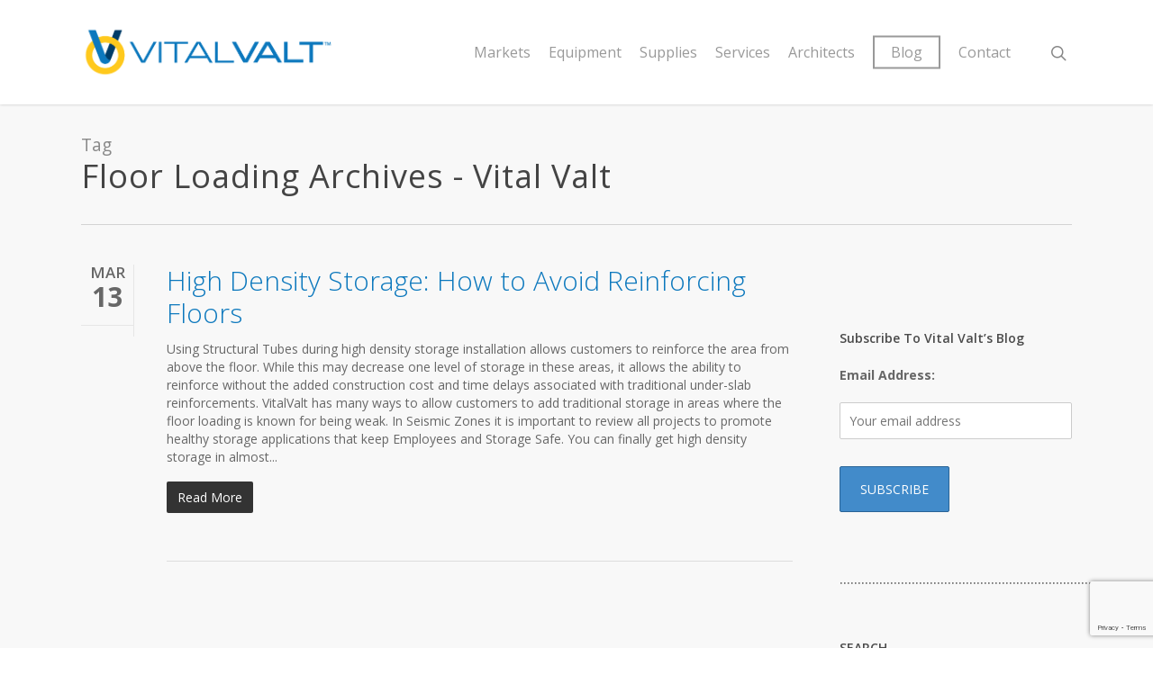

--- FILE ---
content_type: text/html; charset=UTF-8
request_url: https://vitalvalt.com/tag/floor-loading/
body_size: 19762
content:
<!DOCTYPE html>
<html lang="en-US" class="no-js">
<head>
<meta charset="UTF-8">
<meta name="viewport" content="width=device-width, initial-scale=1, maximum-scale=1, user-scalable=0" /><link rel="shortcut icon" href="https://vitalvalt.com/wp-content/uploads/2018/07/VV-Logo-Favicon.png" /><meta name='robots' content='index, follow, max-image-preview:large, max-snippet:-1, max-video-preview:-1' />
<!-- This site is optimized with the Yoast SEO plugin v26.5 - https://yoast.com/wordpress/plugins/seo/ -->
<title>Floor Loading Archives - Vital Valt</title>
<meta name="description" content="High Density Mobile Shelving, Compact Shelving, Space Saving Shelving, Laboratory Furniture, Secure Storage Systems, Weapon Storage, Vertical Carousel Systems" />
<link rel="canonical" href="https://vitalvalt.com/tag/floor-loading/" />
<meta property="og:locale" content="en_US" />
<meta property="og:type" content="article" />
<meta property="og:title" content="Floor Loading Archives - Vital Valt" />
<meta property="og:description" content="High Density Mobile Shelving, Compact Shelving, Space Saving Shelving, Laboratory Furniture, Secure Storage Systems, Weapon Storage, Vertical Carousel Systems" />
<meta property="og:url" content="https://vitalvalt.com/tag/floor-loading/" />
<meta property="og:site_name" content="Vital Valt" />
<meta name="twitter:card" content="summary_large_image" />
<script type="application/ld+json" class="yoast-schema-graph">{"@context":"https://schema.org","@graph":[{"@type":"CollectionPage","@id":"https://vitalvalt.com/tag/floor-loading/","url":"https://vitalvalt.com/tag/floor-loading/","name":"Floor Loading Archives - Vital Valt","isPartOf":{"@id":"https://vitalvalt.com/#website"},"description":"High Density Mobile Shelving, Compact Shelving, Space Saving Shelving, Laboratory Furniture, Secure Storage Systems, Weapon Storage, Vertical Carousel Systems","breadcrumb":{"@id":"https://vitalvalt.com/tag/floor-loading/#breadcrumb"},"inLanguage":"en-US"},{"@type":"BreadcrumbList","@id":"https://vitalvalt.com/tag/floor-loading/#breadcrumb","itemListElement":[{"@type":"ListItem","position":1,"name":"Home","item":"https://vitalvalt.com/"},{"@type":"ListItem","position":2,"name":"Floor Loading"}]},{"@type":"WebSite","@id":"https://vitalvalt.com/#website","url":"https://vitalvalt.com/","name":"Vital Valt","description":"High Density Mobile Shelving | Secure Storage","publisher":{"@id":"https://vitalvalt.com/#organization"},"potentialAction":[{"@type":"SearchAction","target":{"@type":"EntryPoint","urlTemplate":"https://vitalvalt.com/?s={search_term_string}"},"query-input":{"@type":"PropertyValueSpecification","valueRequired":true,"valueName":"search_term_string"}}],"inLanguage":"en-US"},{"@type":"Organization","@id":"https://vitalvalt.com/#organization","name":"Vital Valt","url":"https://vitalvalt.com/","logo":{"@type":"ImageObject","inLanguage":"en-US","@id":"https://vitalvalt.com/#/schema/logo/image/","url":"https://vitalvalt.com/wp-content/uploads/2015/03/VV-001-Logo-web-03.png","contentUrl":"https://vitalvalt.com/wp-content/uploads/2015/03/VV-001-Logo-web-03.png","width":621,"height":127,"caption":"Vital Valt"},"image":{"@id":"https://vitalvalt.com/#/schema/logo/image/"}}]}</script>
<!-- / Yoast SEO plugin. -->
<link rel='dns-prefetch' href='//fonts.googleapis.com' />
<link rel="alternate" type="application/rss+xml" title="Vital Valt &raquo; Feed" href="https://vitalvalt.com/feed/" />
<link rel="alternate" type="application/rss+xml" title="Vital Valt &raquo; Comments Feed" href="https://vitalvalt.com/comments/feed/" />
<link rel="alternate" type="application/rss+xml" title="Vital Valt &raquo; Floor Loading Tag Feed" href="https://vitalvalt.com/tag/floor-loading/feed/" />
<style id='wp-img-auto-sizes-contain-inline-css' type='text/css'>
img:is([sizes=auto i],[sizes^="auto," i]){contain-intrinsic-size:3000px 1500px}
/*# sourceURL=wp-img-auto-sizes-contain-inline-css */
</style>
<style id='wp-emoji-styles-inline-css' type='text/css'>
img.wp-smiley, img.emoji {
display: inline !important;
border: none !important;
box-shadow: none !important;
height: 1em !important;
width: 1em !important;
margin: 0 0.07em !important;
vertical-align: -0.1em !important;
background: none !important;
padding: 0 !important;
}
/*# sourceURL=wp-emoji-styles-inline-css */
</style>
<style id='wp-block-library-inline-css' type='text/css'>
:root{--wp-block-synced-color:#7a00df;--wp-block-synced-color--rgb:122,0,223;--wp-bound-block-color:var(--wp-block-synced-color);--wp-editor-canvas-background:#ddd;--wp-admin-theme-color:#007cba;--wp-admin-theme-color--rgb:0,124,186;--wp-admin-theme-color-darker-10:#006ba1;--wp-admin-theme-color-darker-10--rgb:0,107,160.5;--wp-admin-theme-color-darker-20:#005a87;--wp-admin-theme-color-darker-20--rgb:0,90,135;--wp-admin-border-width-focus:2px}@media (min-resolution:192dpi){:root{--wp-admin-border-width-focus:1.5px}}.wp-element-button{cursor:pointer}:root .has-very-light-gray-background-color{background-color:#eee}:root .has-very-dark-gray-background-color{background-color:#313131}:root .has-very-light-gray-color{color:#eee}:root .has-very-dark-gray-color{color:#313131}:root .has-vivid-green-cyan-to-vivid-cyan-blue-gradient-background{background:linear-gradient(135deg,#00d084,#0693e3)}:root .has-purple-crush-gradient-background{background:linear-gradient(135deg,#34e2e4,#4721fb 50%,#ab1dfe)}:root .has-hazy-dawn-gradient-background{background:linear-gradient(135deg,#faaca8,#dad0ec)}:root .has-subdued-olive-gradient-background{background:linear-gradient(135deg,#fafae1,#67a671)}:root .has-atomic-cream-gradient-background{background:linear-gradient(135deg,#fdd79a,#004a59)}:root .has-nightshade-gradient-background{background:linear-gradient(135deg,#330968,#31cdcf)}:root .has-midnight-gradient-background{background:linear-gradient(135deg,#020381,#2874fc)}:root{--wp--preset--font-size--normal:16px;--wp--preset--font-size--huge:42px}.has-regular-font-size{font-size:1em}.has-larger-font-size{font-size:2.625em}.has-normal-font-size{font-size:var(--wp--preset--font-size--normal)}.has-huge-font-size{font-size:var(--wp--preset--font-size--huge)}.has-text-align-center{text-align:center}.has-text-align-left{text-align:left}.has-text-align-right{text-align:right}.has-fit-text{white-space:nowrap!important}#end-resizable-editor-section{display:none}.aligncenter{clear:both}.items-justified-left{justify-content:flex-start}.items-justified-center{justify-content:center}.items-justified-right{justify-content:flex-end}.items-justified-space-between{justify-content:space-between}.screen-reader-text{border:0;clip-path:inset(50%);height:1px;margin:-1px;overflow:hidden;padding:0;position:absolute;width:1px;word-wrap:normal!important}.screen-reader-text:focus{background-color:#ddd;clip-path:none;color:#444;display:block;font-size:1em;height:auto;left:5px;line-height:normal;padding:15px 23px 14px;text-decoration:none;top:5px;width:auto;z-index:100000}html :where(.has-border-color){border-style:solid}html :where([style*=border-top-color]){border-top-style:solid}html :where([style*=border-right-color]){border-right-style:solid}html :where([style*=border-bottom-color]){border-bottom-style:solid}html :where([style*=border-left-color]){border-left-style:solid}html :where([style*=border-width]){border-style:solid}html :where([style*=border-top-width]){border-top-style:solid}html :where([style*=border-right-width]){border-right-style:solid}html :where([style*=border-bottom-width]){border-bottom-style:solid}html :where([style*=border-left-width]){border-left-style:solid}html :where(img[class*=wp-image-]){height:auto;max-width:100%}:where(figure){margin:0 0 1em}html :where(.is-position-sticky){--wp-admin--admin-bar--position-offset:var(--wp-admin--admin-bar--height,0px)}@media screen and (max-width:600px){html :where(.is-position-sticky){--wp-admin--admin-bar--position-offset:0px}}
/*# sourceURL=wp-block-library-inline-css */
</style><style id='global-styles-inline-css' type='text/css'>
:root{--wp--preset--aspect-ratio--square: 1;--wp--preset--aspect-ratio--4-3: 4/3;--wp--preset--aspect-ratio--3-4: 3/4;--wp--preset--aspect-ratio--3-2: 3/2;--wp--preset--aspect-ratio--2-3: 2/3;--wp--preset--aspect-ratio--16-9: 16/9;--wp--preset--aspect-ratio--9-16: 9/16;--wp--preset--color--black: #000000;--wp--preset--color--cyan-bluish-gray: #abb8c3;--wp--preset--color--white: #ffffff;--wp--preset--color--pale-pink: #f78da7;--wp--preset--color--vivid-red: #cf2e2e;--wp--preset--color--luminous-vivid-orange: #ff6900;--wp--preset--color--luminous-vivid-amber: #fcb900;--wp--preset--color--light-green-cyan: #7bdcb5;--wp--preset--color--vivid-green-cyan: #00d084;--wp--preset--color--pale-cyan-blue: #8ed1fc;--wp--preset--color--vivid-cyan-blue: #0693e3;--wp--preset--color--vivid-purple: #9b51e0;--wp--preset--gradient--vivid-cyan-blue-to-vivid-purple: linear-gradient(135deg,rgb(6,147,227) 0%,rgb(155,81,224) 100%);--wp--preset--gradient--light-green-cyan-to-vivid-green-cyan: linear-gradient(135deg,rgb(122,220,180) 0%,rgb(0,208,130) 100%);--wp--preset--gradient--luminous-vivid-amber-to-luminous-vivid-orange: linear-gradient(135deg,rgb(252,185,0) 0%,rgb(255,105,0) 100%);--wp--preset--gradient--luminous-vivid-orange-to-vivid-red: linear-gradient(135deg,rgb(255,105,0) 0%,rgb(207,46,46) 100%);--wp--preset--gradient--very-light-gray-to-cyan-bluish-gray: linear-gradient(135deg,rgb(238,238,238) 0%,rgb(169,184,195) 100%);--wp--preset--gradient--cool-to-warm-spectrum: linear-gradient(135deg,rgb(74,234,220) 0%,rgb(151,120,209) 20%,rgb(207,42,186) 40%,rgb(238,44,130) 60%,rgb(251,105,98) 80%,rgb(254,248,76) 100%);--wp--preset--gradient--blush-light-purple: linear-gradient(135deg,rgb(255,206,236) 0%,rgb(152,150,240) 100%);--wp--preset--gradient--blush-bordeaux: linear-gradient(135deg,rgb(254,205,165) 0%,rgb(254,45,45) 50%,rgb(107,0,62) 100%);--wp--preset--gradient--luminous-dusk: linear-gradient(135deg,rgb(255,203,112) 0%,rgb(199,81,192) 50%,rgb(65,88,208) 100%);--wp--preset--gradient--pale-ocean: linear-gradient(135deg,rgb(255,245,203) 0%,rgb(182,227,212) 50%,rgb(51,167,181) 100%);--wp--preset--gradient--electric-grass: linear-gradient(135deg,rgb(202,248,128) 0%,rgb(113,206,126) 100%);--wp--preset--gradient--midnight: linear-gradient(135deg,rgb(2,3,129) 0%,rgb(40,116,252) 100%);--wp--preset--font-size--small: 13px;--wp--preset--font-size--medium: 20px;--wp--preset--font-size--large: 36px;--wp--preset--font-size--x-large: 42px;--wp--preset--spacing--20: 0.44rem;--wp--preset--spacing--30: 0.67rem;--wp--preset--spacing--40: 1rem;--wp--preset--spacing--50: 1.5rem;--wp--preset--spacing--60: 2.25rem;--wp--preset--spacing--70: 3.38rem;--wp--preset--spacing--80: 5.06rem;--wp--preset--shadow--natural: 6px 6px 9px rgba(0, 0, 0, 0.2);--wp--preset--shadow--deep: 12px 12px 50px rgba(0, 0, 0, 0.4);--wp--preset--shadow--sharp: 6px 6px 0px rgba(0, 0, 0, 0.2);--wp--preset--shadow--outlined: 6px 6px 0px -3px rgb(255, 255, 255), 6px 6px rgb(0, 0, 0);--wp--preset--shadow--crisp: 6px 6px 0px rgb(0, 0, 0);}:where(.is-layout-flex){gap: 0.5em;}:where(.is-layout-grid){gap: 0.5em;}body .is-layout-flex{display: flex;}.is-layout-flex{flex-wrap: wrap;align-items: center;}.is-layout-flex > :is(*, div){margin: 0;}body .is-layout-grid{display: grid;}.is-layout-grid > :is(*, div){margin: 0;}:where(.wp-block-columns.is-layout-flex){gap: 2em;}:where(.wp-block-columns.is-layout-grid){gap: 2em;}:where(.wp-block-post-template.is-layout-flex){gap: 1.25em;}:where(.wp-block-post-template.is-layout-grid){gap: 1.25em;}.has-black-color{color: var(--wp--preset--color--black) !important;}.has-cyan-bluish-gray-color{color: var(--wp--preset--color--cyan-bluish-gray) !important;}.has-white-color{color: var(--wp--preset--color--white) !important;}.has-pale-pink-color{color: var(--wp--preset--color--pale-pink) !important;}.has-vivid-red-color{color: var(--wp--preset--color--vivid-red) !important;}.has-luminous-vivid-orange-color{color: var(--wp--preset--color--luminous-vivid-orange) !important;}.has-luminous-vivid-amber-color{color: var(--wp--preset--color--luminous-vivid-amber) !important;}.has-light-green-cyan-color{color: var(--wp--preset--color--light-green-cyan) !important;}.has-vivid-green-cyan-color{color: var(--wp--preset--color--vivid-green-cyan) !important;}.has-pale-cyan-blue-color{color: var(--wp--preset--color--pale-cyan-blue) !important;}.has-vivid-cyan-blue-color{color: var(--wp--preset--color--vivid-cyan-blue) !important;}.has-vivid-purple-color{color: var(--wp--preset--color--vivid-purple) !important;}.has-black-background-color{background-color: var(--wp--preset--color--black) !important;}.has-cyan-bluish-gray-background-color{background-color: var(--wp--preset--color--cyan-bluish-gray) !important;}.has-white-background-color{background-color: var(--wp--preset--color--white) !important;}.has-pale-pink-background-color{background-color: var(--wp--preset--color--pale-pink) !important;}.has-vivid-red-background-color{background-color: var(--wp--preset--color--vivid-red) !important;}.has-luminous-vivid-orange-background-color{background-color: var(--wp--preset--color--luminous-vivid-orange) !important;}.has-luminous-vivid-amber-background-color{background-color: var(--wp--preset--color--luminous-vivid-amber) !important;}.has-light-green-cyan-background-color{background-color: var(--wp--preset--color--light-green-cyan) !important;}.has-vivid-green-cyan-background-color{background-color: var(--wp--preset--color--vivid-green-cyan) !important;}.has-pale-cyan-blue-background-color{background-color: var(--wp--preset--color--pale-cyan-blue) !important;}.has-vivid-cyan-blue-background-color{background-color: var(--wp--preset--color--vivid-cyan-blue) !important;}.has-vivid-purple-background-color{background-color: var(--wp--preset--color--vivid-purple) !important;}.has-black-border-color{border-color: var(--wp--preset--color--black) !important;}.has-cyan-bluish-gray-border-color{border-color: var(--wp--preset--color--cyan-bluish-gray) !important;}.has-white-border-color{border-color: var(--wp--preset--color--white) !important;}.has-pale-pink-border-color{border-color: var(--wp--preset--color--pale-pink) !important;}.has-vivid-red-border-color{border-color: var(--wp--preset--color--vivid-red) !important;}.has-luminous-vivid-orange-border-color{border-color: var(--wp--preset--color--luminous-vivid-orange) !important;}.has-luminous-vivid-amber-border-color{border-color: var(--wp--preset--color--luminous-vivid-amber) !important;}.has-light-green-cyan-border-color{border-color: var(--wp--preset--color--light-green-cyan) !important;}.has-vivid-green-cyan-border-color{border-color: var(--wp--preset--color--vivid-green-cyan) !important;}.has-pale-cyan-blue-border-color{border-color: var(--wp--preset--color--pale-cyan-blue) !important;}.has-vivid-cyan-blue-border-color{border-color: var(--wp--preset--color--vivid-cyan-blue) !important;}.has-vivid-purple-border-color{border-color: var(--wp--preset--color--vivid-purple) !important;}.has-vivid-cyan-blue-to-vivid-purple-gradient-background{background: var(--wp--preset--gradient--vivid-cyan-blue-to-vivid-purple) !important;}.has-light-green-cyan-to-vivid-green-cyan-gradient-background{background: var(--wp--preset--gradient--light-green-cyan-to-vivid-green-cyan) !important;}.has-luminous-vivid-amber-to-luminous-vivid-orange-gradient-background{background: var(--wp--preset--gradient--luminous-vivid-amber-to-luminous-vivid-orange) !important;}.has-luminous-vivid-orange-to-vivid-red-gradient-background{background: var(--wp--preset--gradient--luminous-vivid-orange-to-vivid-red) !important;}.has-very-light-gray-to-cyan-bluish-gray-gradient-background{background: var(--wp--preset--gradient--very-light-gray-to-cyan-bluish-gray) !important;}.has-cool-to-warm-spectrum-gradient-background{background: var(--wp--preset--gradient--cool-to-warm-spectrum) !important;}.has-blush-light-purple-gradient-background{background: var(--wp--preset--gradient--blush-light-purple) !important;}.has-blush-bordeaux-gradient-background{background: var(--wp--preset--gradient--blush-bordeaux) !important;}.has-luminous-dusk-gradient-background{background: var(--wp--preset--gradient--luminous-dusk) !important;}.has-pale-ocean-gradient-background{background: var(--wp--preset--gradient--pale-ocean) !important;}.has-electric-grass-gradient-background{background: var(--wp--preset--gradient--electric-grass) !important;}.has-midnight-gradient-background{background: var(--wp--preset--gradient--midnight) !important;}.has-small-font-size{font-size: var(--wp--preset--font-size--small) !important;}.has-medium-font-size{font-size: var(--wp--preset--font-size--medium) !important;}.has-large-font-size{font-size: var(--wp--preset--font-size--large) !important;}.has-x-large-font-size{font-size: var(--wp--preset--font-size--x-large) !important;}
/*# sourceURL=global-styles-inline-css */
</style>
<style id='classic-theme-styles-inline-css' type='text/css'>
/*! This file is auto-generated */
.wp-block-button__link{color:#fff;background-color:#32373c;border-radius:9999px;box-shadow:none;text-decoration:none;padding:calc(.667em + 2px) calc(1.333em + 2px);font-size:1.125em}.wp-block-file__button{background:#32373c;color:#fff;text-decoration:none}
/*# sourceURL=/wp-includes/css/classic-themes.min.css */
</style>
<link rel='stylesheet' id='contact-form-7-css' href='//vitalvalt.com/wp-content/cache/wpfc-minified/1onodzkq/9wojj.css' type='text/css' media='all' />
<link rel='stylesheet' id='salient-social-css' href='//vitalvalt.com/wp-content/cache/wpfc-minified/7w7zqfn0/9wojj.css' type='text/css' media='all' />
<style id='salient-social-inline-css' type='text/css'>
.sharing-default-minimal .nectar-love.loved,
body .nectar-social[data-color-override="override"].fixed > a:before, 
body .nectar-social[data-color-override="override"].fixed .nectar-social-inner a,
.sharing-default-minimal .nectar-social[data-color-override="override"] .nectar-social-inner a:hover,
.nectar-social.vertical[data-color-override="override"] .nectar-social-inner a:hover {
background-color: #0c78bd;
}
.nectar-social.hover .nectar-love.loved,
.nectar-social.hover > .nectar-love-button a:hover,
.nectar-social[data-color-override="override"].hover > div a:hover,
#single-below-header .nectar-social[data-color-override="override"].hover > div a:hover,
.nectar-social[data-color-override="override"].hover .share-btn:hover,
.sharing-default-minimal .nectar-social[data-color-override="override"] .nectar-social-inner a {
border-color: #0c78bd;
}
#single-below-header .nectar-social.hover .nectar-love.loved i,
#single-below-header .nectar-social.hover[data-color-override="override"] a:hover,
#single-below-header .nectar-social.hover[data-color-override="override"] a:hover i,
#single-below-header .nectar-social.hover .nectar-love-button a:hover i,
.nectar-love:hover i,
.hover .nectar-love:hover .total_loves,
.nectar-love.loved i,
.nectar-social.hover .nectar-love.loved .total_loves,
.nectar-social.hover .share-btn:hover, 
.nectar-social[data-color-override="override"].hover .nectar-social-inner a:hover,
.nectar-social[data-color-override="override"].hover > div:hover span,
.sharing-default-minimal .nectar-social[data-color-override="override"] .nectar-social-inner a:not(:hover) i,
.sharing-default-minimal .nectar-social[data-color-override="override"] .nectar-social-inner a:not(:hover) {
color: #0c78bd;
}
/*# sourceURL=salient-social-inline-css */
</style>
<link rel='stylesheet' id='wpcf7-redirect-script-frontend-css' href='//vitalvalt.com/wp-content/cache/wpfc-minified/dsi3h21f/9wojj.css' type='text/css' media='all' />
<link rel='stylesheet' id='mc4wp-form-themes-css' href='//vitalvalt.com/wp-content/cache/wpfc-minified/8wmrnty6/9wojj.css' type='text/css' media='all' />
<link rel='stylesheet' id='font-awesome-css' href='//vitalvalt.com/wp-content/cache/wpfc-minified/2b3nayl4/9wojj.css' type='text/css' media='all' />
<link rel='stylesheet' id='salient-grid-system-css' href='//vitalvalt.com/wp-content/cache/wpfc-minified/k9s3x4pd/9wojj.css' type='text/css' media='all' />
<link rel='stylesheet' id='main-styles-css' href='//vitalvalt.com/wp-content/cache/wpfc-minified/6jg1a1nb/9wojj.css' type='text/css' media='all' />
<link rel='stylesheet' id='magnific-css' href='//vitalvalt.com/wp-content/cache/wpfc-minified/g53ifaaf/9wojj.css' type='text/css' media='all' />
<link rel='stylesheet' id='nectar_default_font_open_sans-css' href='https://fonts.googleapis.com/css?family=Open+Sans%3A300%2C400%2C600%2C700&#038;subset=latin%2Clatin-ext' type='text/css' media='all' />
<link rel='stylesheet' id='nectar-flickity-css' href='//vitalvalt.com/wp-content/cache/wpfc-minified/kl3lyfca/9wojj.css' type='text/css' media='all' />
<link rel='stylesheet' id='nectar-portfolio-css' href='//vitalvalt.com/wp-content/cache/wpfc-minified/1cwez7ar/9wojj.css' type='text/css' media='all' />
<link rel='stylesheet' id='responsive-css' href='//vitalvalt.com/wp-content/cache/wpfc-minified/1mv4l4c4/9wojj.css' type='text/css' media='all' />
<link rel='stylesheet' id='select2-css' href='//vitalvalt.com/wp-content/cache/wpfc-minified/311w224q/9wojj.css' type='text/css' media='all' />
<link rel='stylesheet' id='skin-original-css' href='//vitalvalt.com/wp-content/cache/wpfc-minified/7806naia/9wojj.css' type='text/css' media='all' />
<link rel='stylesheet' id='salient-wp-menu-dynamic-css' href='//vitalvalt.com/wp-content/cache/wpfc-minified/egog97uv/9wojj.css' type='text/css' media='all' />
<link rel='stylesheet' id='tablepress-default-css' href='//vitalvalt.com/wp-content/cache/wpfc-minified/1oop9azc/9wojj.css' type='text/css' media='all' />
<link rel='stylesheet' id='js_composer_front-css' href='//vitalvalt.com/wp-content/cache/wpfc-minified/kq7csgyh/9wojj.css' type='text/css' media='all' />
<link rel='stylesheet' id='dynamic-css-css' href='//vitalvalt.com/wp-content/cache/wpfc-minified/dtk1l9qm/9wojj.css' type='text/css' media='all' />
<style id='dynamic-css-inline-css' type='text/css'>
@media only screen and (min-width:1000px){body #ajax-content-wrap.no-scroll{min-height:calc(100vh - 116px);height:calc(100vh - 116px)!important;}}@media only screen and (min-width:1000px){#page-header-wrap.fullscreen-header,#page-header-wrap.fullscreen-header #page-header-bg,html:not(.nectar-box-roll-loaded) .nectar-box-roll > #page-header-bg.fullscreen-header,.nectar_fullscreen_zoom_recent_projects,#nectar_fullscreen_rows:not(.afterLoaded) > div{height:calc(100vh - 115px);}.wpb_row.vc_row-o-full-height.top-level,.wpb_row.vc_row-o-full-height.top-level > .col.span_12{min-height:calc(100vh - 115px);}html:not(.nectar-box-roll-loaded) .nectar-box-roll > #page-header-bg.fullscreen-header{top:116px;}.nectar-slider-wrap[data-fullscreen="true"]:not(.loaded),.nectar-slider-wrap[data-fullscreen="true"]:not(.loaded) .swiper-container{height:calc(100vh - 114px)!important;}.admin-bar .nectar-slider-wrap[data-fullscreen="true"]:not(.loaded),.admin-bar .nectar-slider-wrap[data-fullscreen="true"]:not(.loaded) .swiper-container{height:calc(100vh - 114px - 32px)!important;}}#nectar_fullscreen_rows{background-color:;}
header#top nav > ul > li.megamenu > ul > li > a {
display: none;
}
.single-portfolio #post-area {
width: 40% !important;
}
.single-portfolio #sidebar {
width: 60% !important;
}
.portfolio-items .col .work-item.style-3 .work-info-bg {
background-color: #0c78bd!important;
opacity: 0.65;
}
#page-header-bg h1 {
font-size: 60px;
line-height: 56px;
letter-spacing: -1px;
display: block;
color: #fff;
font-family: 'Open Sans';
text-shadow: 2px 1px 1px #333;
font-weight: 300;
}
#page-header-bg span.subheader {
text-shadow: 2px 1px 1px #333;
font-size: 52px;
line-height: 56px;
letter-spacing: -1px;
display: block;
color: #fff;
font-family: 'Open Sans';
text-shadow: 2px 1px 1px #333;
font-weight: 400;
}
.swiper-slide .content h2 {
font-size: 60px;
line-height: 80px;
letter-spacing: -1px;
display: block;
color: #fff;
font-family: 'Open Sans';
text-shadow: 2px 1px 1px #333;
font-weight: 300;
}
@media only screen and (min-width : 1px) and (max-width : 1000px) {
body header#top #logo img { 
height: 50px!important;
margin-bottom: 15px;
} 
#header-outer {
height: 100px!important;
margin-bottom: 15px;
} 
}
div#project-meta {
display: none !important;
}
.col.span_12.section-title.blog-title h1 {
text-align: left;
}
.col.span_12.section-title.blog-title {
text-align: left;
}
body[data-ext-responsive="true"].single-post .heading-title[data-header-style="default_minimal"] .entry-title {
max-width: 100%;
}
/*# sourceURL=dynamic-css-inline-css */
</style>
<link rel='stylesheet' id='redux-google-fonts-salient_redux-css' href='https://fonts.googleapis.com/css?family=Open+Sans%3A300%7COswald&#038;subset=latin&#038;ver=1744321796' type='text/css' media='all' />
<script type="text/javascript" src="https://vitalvalt.com/wp-includes/js/jquery/jquery.min.js?ver=3.7.1" id="jquery-core-js"></script>
<script type="text/javascript" src="https://vitalvalt.com/wp-includes/js/jquery/jquery-migrate.min.js?ver=3.4.1" id="jquery-migrate-js"></script>
<script type="text/javascript" id="3d-flip-book-client-locale-loader-js-extra">
/* <![CDATA[ */
var FB3D_CLIENT_LOCALE = {"ajaxurl":"https://vitalvalt.com/wp-admin/admin-ajax.php","dictionary":{"Table of contents":"Table of contents","Close":"Close","Bookmarks":"Bookmarks","Thumbnails":"Thumbnails","Search":"Search","Share":"Share","Facebook":"Facebook","Twitter":"Twitter","Email":"Email","Play":"Play","Previous page":"Previous page","Next page":"Next page","Zoom in":"Zoom in","Zoom out":"Zoom out","Fit view":"Fit view","Auto play":"Auto play","Full screen":"Full screen","More":"More","Smart pan":"Smart pan","Single page":"Single page","Sounds":"Sounds","Stats":"Stats","Print":"Print","Download":"Download","Goto first page":"Goto first page","Goto last page":"Goto last page"},"images":"https://vitalvalt.com/wp-content/plugins/interactive-3d-flipbook-powered-physics-engine/assets/images/","jsData":{"urls":[],"posts":{"ids_mis":[],"ids":[]},"pages":[],"firstPages":[],"bookCtrlProps":[],"bookTemplates":[]},"key":"3d-flip-book","pdfJS":{"pdfJsLib":"https://vitalvalt.com/wp-content/plugins/interactive-3d-flipbook-powered-physics-engine/assets/js/pdf.min.js?ver=4.3.136","pdfJsWorker":"https://vitalvalt.com/wp-content/plugins/interactive-3d-flipbook-powered-physics-engine/assets/js/pdf.worker.js?ver=4.3.136","stablePdfJsLib":"https://vitalvalt.com/wp-content/plugins/interactive-3d-flipbook-powered-physics-engine/assets/js/stable/pdf.min.js?ver=2.5.207","stablePdfJsWorker":"https://vitalvalt.com/wp-content/plugins/interactive-3d-flipbook-powered-physics-engine/assets/js/stable/pdf.worker.js?ver=2.5.207","pdfJsCMapUrl":"https://vitalvalt.com/wp-content/plugins/interactive-3d-flipbook-powered-physics-engine/assets/cmaps/"},"cacheurl":"https://vitalvalt.com/wp-content/uploads/3d-flip-book/cache/","pluginsurl":"https://vitalvalt.com/wp-content/plugins/","pluginurl":"https://vitalvalt.com/wp-content/plugins/interactive-3d-flipbook-powered-physics-engine/","thumbnailSize":{"width":"150","height":"150"},"version":"1.16.17"};
//# sourceURL=3d-flip-book-client-locale-loader-js-extra
/* ]]> */
</script>
<script type="text/javascript" src="https://vitalvalt.com/wp-content/plugins/interactive-3d-flipbook-powered-physics-engine/assets/js/client-locale-loader.js?ver=1.16.17" id="3d-flip-book-client-locale-loader-js" async="async" data-wp-strategy="async"></script>
<script></script><link rel="https://api.w.org/" href="https://vitalvalt.com/wp-json/" /><link rel="alternate" title="JSON" type="application/json" href="https://vitalvalt.com/wp-json/wp/v2/tags/106" /><link rel="EditURI" type="application/rsd+xml" title="RSD" href="https://vitalvalt.com/xmlrpc.php?rsd" />
<meta name="generator" content="WordPress 6.9" />
<script type="text/javascript">
(function(a,e,c,f,g,h,b,d){var k={ak:"1070041095",cl:"7O8iCL6an2YQh5Ce_gM",autoreplace:"800-699-1191"};a[c]=a[c]||function(){(a[c].q=a[c].q||[]).push(arguments)};a[g]||(a[g]=k.ak);b=e.createElement(h);b.async=1;b.src="//www.gstatic.com/wcm/loader.js";d=e.getElementsByTagName(h)[0];d.parentNode.insertBefore(b,d);a[f]=function(b,d,e){a[c](2,b,k,d,null,new Date,e)};a[f]()})(window,document,"_googWcmImpl","_googWcmGet","_googWcmAk","script");
</script>
<script src='https://www.google.com/recaptcha/api.js'></script><script type="text/javascript">
(function(url){
if(/(?:Chrome\/26\.0\.1410\.63 Safari\/537\.31|WordfenceTestMonBot)/.test(navigator.userAgent)){ return; }
var addEvent = function(evt, handler) {
if (window.addEventListener) {
document.addEventListener(evt, handler, false);
} else if (window.attachEvent) {
document.attachEvent('on' + evt, handler);
}
};
var removeEvent = function(evt, handler) {
if (window.removeEventListener) {
document.removeEventListener(evt, handler, false);
} else if (window.detachEvent) {
document.detachEvent('on' + evt, handler);
}
};
var evts = 'contextmenu dblclick drag dragend dragenter dragleave dragover dragstart drop keydown keypress keyup mousedown mousemove mouseout mouseover mouseup mousewheel scroll'.split(' ');
var logHuman = function() {
if (window.wfLogHumanRan) { return; }
window.wfLogHumanRan = true;
var wfscr = document.createElement('script');
wfscr.type = 'text/javascript';
wfscr.async = true;
wfscr.src = url + '&r=' + Math.random();
(document.getElementsByTagName('head')[0]||document.getElementsByTagName('body')[0]).appendChild(wfscr);
for (var i = 0; i < evts.length; i++) {
removeEvent(evts[i], logHuman);
}
};
for (var i = 0; i < evts.length; i++) {
addEvent(evts[i], logHuman);
}
})('//vitalvalt.com/?wordfence_lh=1&hid=9F4B48051A4BB64034C1EC9490F97ED1');
</script><script type="text/javascript"> var root = document.getElementsByTagName( "html" )[0]; root.setAttribute( "class", "js" ); </script><script>
(function(i,s,o,g,r,a,m){i['GoogleAnalyticsObject']=r;i[r]=i[r]||function(){
(i[r].q=i[r].q||[]).push(arguments)},i[r].l=1*new Date();a=s.createElement(o),
m=s.getElementsByTagName(o)[0];a.async=1;a.src=g;m.parentNode.insertBefore(a,m)
})(window,document,'script','//www.google-analytics.com/analytics.js','ga');
ga('create', 'UA-73513604-1', 'auto');
ga('send', 'pageview');
</script><meta name="generator" content="Powered by WPBakery Page Builder - drag and drop page builder for WordPress."/>
<link rel="icon" href="https://vitalvalt.com/wp-content/uploads/2018/08/cropped-Vital-Valt-Site-Icon-32x32.png" sizes="32x32" />
<link rel="icon" href="https://vitalvalt.com/wp-content/uploads/2018/08/cropped-Vital-Valt-Site-Icon-192x192.png" sizes="192x192" />
<link rel="apple-touch-icon" href="https://vitalvalt.com/wp-content/uploads/2018/08/cropped-Vital-Valt-Site-Icon-180x180.png" />
<meta name="msapplication-TileImage" content="https://vitalvalt.com/wp-content/uploads/2018/08/cropped-Vital-Valt-Site-Icon-270x270.png" />
<style type="text/css" id="wp-custom-css">
.meta-category, .meta-author, .meta-comment-count, .avatar-post-info {
display: none!important;
}
.testimonial_slider .image-icon {
width: 250px!important;
height: 250px!important;
}
.nectar-love {
display: none!important;
} 
.single-portfolio .row .col.section-title h1 {
text-align: left!important;
}
body .project-title .section-title {
padding: 0px!important;
}		</style>
<noscript><style> .wpb_animate_when_almost_visible { opacity: 1; }</style></noscript>	
</head>
<body class="archive tag tag-floor-loading tag-106 wp-theme-salient nectar-auto-lightbox original wpb-js-composer js-comp-ver-7.8.1 vc_responsive" data-footer-reveal="false" data-footer-reveal-shadow="none" data-header-format="default" data-body-border="off" data-boxed-style="" data-header-breakpoint="1000" data-dropdown-style="minimal" data-cae="linear" data-cad="650" data-megamenu-width="contained" data-aie="none" data-ls="magnific" data-apte="standard" data-hhun="0" data-fancy-form-rcs="1" data-form-style="default" data-form-submit="regular" data-is="minimal" data-button-style="default" data-user-account-button="false" data-flex-cols="true" data-col-gap="default" data-header-inherit-rc="false" data-header-search="true" data-animated-anchors="true" data-ajax-transitions="false" data-full-width-header="false" data-slide-out-widget-area="true" data-slide-out-widget-area-style="slide-out-from-right" data-user-set-ocm="off" data-loading-animation="none" data-bg-header="false" data-responsive="1" data-ext-responsive="true" data-header-resize="0" data-header-color="light" data-transparent-header="false" data-cart="false" data-remove-m-parallax="" data-remove-m-video-bgs="" data-m-animate="0" data-force-header-trans-color="light" data-smooth-scrolling="0" data-permanent-transparent="false" >
<script type="text/javascript"> if(navigator.userAgent.match(/(Android|iPod|iPhone|iPad|BlackBerry|IEMobile|Opera Mini)/)) { document.body.className += " using-mobile-browser "; } </script>	
<div id="header-space"  data-header-mobile-fixed='false'></div> 
<div id="header-outer" data-has-menu="true" data-has-buttons="yes" data-header-button_style="default" data-using-pr-menu="false" data-mobile-fixed="false" data-ptnm="false" data-lhe="default" data-user-set-bg="#ffffff" data-format="default" data-permanent-transparent="false" data-megamenu-rt="0" data-remove-fixed="0" data-header-resize="0" data-cart="false" data-transparency-option="0" data-box-shadow="small" data-shrink-num="6" data-using-secondary="0" data-using-logo="1" data-logo-height="60" data-m-logo-height="24" data-padding="28" data-full-width="false" data-condense="false" >
<div id="search-outer" class="nectar">
<div id="search">
<div class="container">
<div id="search-box">
<div class="inner-wrap">
<div class="col span_12">
<form role="search" action="https://vitalvalt.com/" method="GET">
<input type="text" name="s" id="s" value="Start Typing..." data-placeholder="Start Typing..." />
</form>
</div><!--/span_12-->
</div><!--/inner-wrap-->
</div><!--/search-box-->
<div id="close"><a href="#">
<span class="icon-salient-x" aria-hidden="true"></span>				 </a></div>
</div><!--/container-->
</div><!--/search-->
</div><!--/search-outer-->
<header id="top">
<div class="container">
<div class="row">
<div class="col span_3">
<a id="logo" href="https://vitalvalt.com" data-supplied-ml-starting-dark="false" data-supplied-ml-starting="false" data-supplied-ml="false" >
<img class="stnd default-logo dark-version" alt="Vital Valt" src="https://vitalvalt.com/wp-content/uploads/2015/03/VV-001-Logo-web-03.png" srcset="https://vitalvalt.com/wp-content/uploads/2015/03/VV-001-Logo-web-03.png 1x, https://vitalvalt.com/wp-content/uploads/2015/03/VV-001-Logo-web-03.png 2x" /> 
</a>
</div><!--/span_3-->
<div class="col span_9 col_last">
<a class="mobile-search" href="#searchbox"><span class="nectar-icon icon-salient-search" aria-hidden="true"></span></a>
<div class="slide-out-widget-area-toggle mobile-icon slide-out-from-right" data-custom-color="false" data-icon-animation="simple-transform">
<div> <a href="#sidewidgetarea" aria-label="Navigation Menu" aria-expanded="false" class="closed">
<span aria-hidden="true"> <i class="lines-button x2"> <i class="lines"></i> </i> </span>
</a></div> 
</div>
<nav>
<ul class="sf-menu">	
<li id="menu-item-1055" class="megamenu columns-4 menu-item menu-item-type-post_type menu-item-object-page menu-item-has-children menu-item-1055"><a href="https://vitalvalt.com/markets/">Markets</a>
<ul class="sub-menu">
<li id="menu-item-12960" class="menu-item menu-item-type-custom menu-item-object-custom menu-item-has-children menu-item-12960"><a>Markets 1<span class="sf-sub-indicator"><i class="fa fa-angle-right icon-in-menu"></i></span></a>
<ul class="sub-menu">
<li id="menu-item-11618" class="menu-item menu-item-type-post_type menu-item-object-page menu-item-11618"><a href="https://vitalvalt.com/markets/aerospace-2/">Aerospace</a></li>
<li id="menu-item-1041" class="menu-item menu-item-type-post_type menu-item-object-page menu-item-1041"><a href="https://vitalvalt.com/markets/architect/">Architect</a></li>
<li id="menu-item-1044" class="menu-item menu-item-type-post_type menu-item-object-page menu-item-1044"><a href="https://vitalvalt.com/markets/athletic/">Athletic Gear</a></li>
<li id="menu-item-1048" class="menu-item menu-item-type-post_type menu-item-object-page menu-item-1048"><a href="https://vitalvalt.com/markets/automotive/">Automotive</a></li>
<li id="menu-item-1040" class="menu-item menu-item-type-post_type menu-item-object-page menu-item-1040"><a href="https://vitalvalt.com/markets/biomedical/">Bio-Medical</a></li>
</ul>
</li>
<li id="menu-item-12961" class="menu-item menu-item-type-custom menu-item-object-custom menu-item-has-children menu-item-12961"><a href="https://vitalvalt.com/markets/">Markets 2<span class="sf-sub-indicator"><i class="fa fa-angle-right icon-in-menu"></i></span></a>
<ul class="sub-menu">
<li id="menu-item-14654" class="menu-item menu-item-type-post_type menu-item-object-page menu-item-14654"><a href="https://vitalvalt.com/markets/breweries/">Breweries</a></li>
<li id="menu-item-1056" class="menu-item menu-item-type-post_type menu-item-object-page menu-item-1056"><a href="https://vitalvalt.com/markets/business/">Business</a></li>
<li id="menu-item-14652" class="menu-item menu-item-type-post_type menu-item-object-page menu-item-14652"><a href="https://vitalvalt.com/markets/casino/">Casino</a></li>
<li id="menu-item-1049" class="menu-item menu-item-type-post_type menu-item-object-page menu-item-1049"><a href="https://vitalvalt.com/markets/general-contractors/">General Contractors</a></li>
<li id="menu-item-1050" class="menu-item menu-item-type-post_type menu-item-object-page menu-item-1050"><a href="https://vitalvalt.com/markets/government/">Government</a></li>
</ul>
</li>
<li id="menu-item-12962" class="menu-item menu-item-type-custom menu-item-object-custom menu-item-has-children menu-item-12962"><a href="https://vitalvalt.com/markets/">Markets 3<span class="sf-sub-indicator"><i class="fa fa-angle-right icon-in-menu"></i></span></a>
<ul class="sub-menu">
<li id="menu-item-1047" class="menu-item menu-item-type-post_type menu-item-object-page menu-item-1047"><a href="https://vitalvalt.com/markets/healthcare/">Healthcare</a></li>
<li id="menu-item-14653" class="menu-item menu-item-type-post_type menu-item-object-page menu-item-14653"><a href="https://vitalvalt.com/markets/hospitality/">Hospitality</a></li>
<li id="menu-item-8550" class="menu-item menu-item-type-post_type menu-item-object-page menu-item-8550"><a href="https://vitalvalt.com/markets/indoor-growing/">Indoor Growing</a></li>
<li id="menu-item-1046" class="menu-item menu-item-type-post_type menu-item-object-page menu-item-1046"><a href="https://vitalvalt.com/markets/information-management/">Information Management</a></li>
<li id="menu-item-1045" class="menu-item menu-item-type-post_type menu-item-object-page menu-item-1045"><a href="https://vitalvalt.com/markets/law-firms/">Law Firms</a></li>
</ul>
</li>
<li id="menu-item-12963" class="menu-item menu-item-type-custom menu-item-object-custom menu-item-has-children menu-item-12963"><a href="https://vitalvalt.com/markets/">Markets 4<span class="sf-sub-indicator"><i class="fa fa-angle-right icon-in-menu"></i></span></a>
<ul class="sub-menu">
<li id="menu-item-1043" class="menu-item menu-item-type-post_type menu-item-object-page menu-item-1043"><a href="https://vitalvalt.com/markets/library/">Library</a></li>
<li id="menu-item-1054" class="menu-item menu-item-type-post_type menu-item-object-page menu-item-1054"><a href="https://vitalvalt.com/markets/material-handling/">Material Handling</a></li>
<li id="menu-item-1051" class="menu-item menu-item-type-post_type menu-item-object-page menu-item-1051"><a href="https://vitalvalt.com/markets/military/">Military</a></li>
<li id="menu-item-1052" class="menu-item menu-item-type-post_type menu-item-object-page menu-item-1052"><a href="https://vitalvalt.com/markets/museums/">Museums</a></li>
<li id="menu-item-1053" class="menu-item menu-item-type-post_type menu-item-object-page menu-item-1053"><a href="https://vitalvalt.com/markets/public-safety/">Public Safety</a></li>
<li id="menu-item-1042" class="menu-item menu-item-type-post_type menu-item-object-page menu-item-1042"><a href="https://vitalvalt.com/markets/schools/">Schools</a></li>
</ul>
</li>
</ul>
</li>
<li id="menu-item-1097" class="megamenu columns-4 menu-item menu-item-type-post_type menu-item-object-page menu-item-has-children menu-item-1097"><a href="https://vitalvalt.com/equipment/">Equipment</a>
<ul class="sub-menu">
<li id="menu-item-1107" class="menu-item menu-item-type-custom menu-item-object-custom menu-item-has-children menu-item-1107"><a>Equipment 1<span class="sf-sub-indicator"><i class="fa fa-angle-right icon-in-menu"></i></span></a>
<ul class="sub-menu">
<li id="menu-item-7138" class="menu-item menu-item-type-post_type menu-item-object-page menu-item-7138"><a href="https://vitalvalt.com/equipment/art-racks-screens/">Art Racks &#038; Screens</a></li>
<li id="menu-item-10116" class="menu-item menu-item-type-post_type menu-item-object-page menu-item-10116"><a href="https://vitalvalt.com/equipment/carts/">Carts</a></li>
<li id="menu-item-11572" class="menu-item menu-item-type-post_type menu-item-object-page menu-item-11572"><a href="https://vitalvalt.com/charging-cabinets/">Charging Cabinets</a></li>
<li id="menu-item-5489" class="menu-item menu-item-type-post_type menu-item-object-page menu-item-5489"><a href="https://vitalvalt.com/equipment/guard-rails/">Guard Rails</a></li>
<li id="menu-item-2891" class="menu-item menu-item-type-post_type menu-item-object-page menu-item-2891"><a href="https://vitalvalt.com/equipment/high-density-shelving/">High Density Mobile Shelving Systems</a></li>
<li id="menu-item-1101" class="menu-item menu-item-type-post_type menu-item-object-page menu-item-1101"><a href="https://vitalvalt.com/equipment/lockers/">Lockers</a></li>
</ul>
</li>
<li id="menu-item-1108" class="menu-item menu-item-type-custom menu-item-object-custom menu-item-has-children menu-item-1108"><a>Equipment 2<span class="sf-sub-indicator"><i class="fa fa-angle-right icon-in-menu"></i></span></a>
<ul class="sub-menu">
<li id="menu-item-1115" class="menu-item menu-item-type-post_type menu-item-object-page menu-item-1115"><a href="https://vitalvalt.com/equipment/lab-cleanroom-furniture/">Lab &#038; Cleanroom Furniture</a></li>
<li id="menu-item-1116" class="menu-item menu-item-type-post_type menu-item-object-page menu-item-1116"><a href="https://vitalvalt.com/equipment/lean-lift-vlms/">Lean Lift VLMs</a></li>
<li id="menu-item-5466" class="menu-item menu-item-type-post_type menu-item-object-page menu-item-5466"><a href="https://vitalvalt.com/equipment/lift-tables-lift-carts/">Lift Tables &#038; Carts</a></li>
<li id="menu-item-1114" class="menu-item menu-item-type-post_type menu-item-object-page menu-item-1114"><a href="https://vitalvalt.com/equipment/mailroom-furniture/">Mailroom Furniture</a></li>
<li id="menu-item-3859" class="menu-item menu-item-type-post_type menu-item-object-page menu-item-3859"><a href="https://vitalvalt.com/equipment/modular-casework/">Modular Casework</a></li>
<li id="menu-item-1111" class="menu-item menu-item-type-post_type menu-item-object-page menu-item-1111"><a href="https://vitalvalt.com/equipment/multi-media-storage-solutions/">Multi-Media Storage</a></li>
</ul>
</li>
<li id="menu-item-1109" class="menu-item menu-item-type-custom menu-item-object-custom menu-item-has-children menu-item-1109"><a>Equipment 3<span class="sf-sub-indicator"><i class="fa fa-angle-right icon-in-menu"></i></span></a>
<ul class="sub-menu">
<li id="menu-item-3861" class="menu-item menu-item-type-post_type menu-item-object-page menu-item-3861"><a href="https://vitalvalt.com/equipment/pallet-rack/">Pallet Rack</a></li>
<li id="menu-item-1099" class="menu-item menu-item-type-post_type menu-item-object-page menu-item-1099"><a href="https://vitalvalt.com/equipment/rotary-files/">Rotary Files</a></li>
<li id="menu-item-1098" class="menu-item menu-item-type-post_type menu-item-object-page menu-item-1098"><a href="https://vitalvalt.com/equipment/rotomat-filing-carousels/">Rotomat Filing Carousels</a></li>
<li id="menu-item-1105" class="menu-item menu-item-type-post_type menu-item-object-page menu-item-1105"><a href="https://vitalvalt.com/equipment/rotomat-industrial-carousels/">Rotomat Industrial Carousels</a></li>
<li id="menu-item-1104" class="menu-item menu-item-type-post_type menu-item-object-page menu-item-1104"><a href="https://vitalvalt.com/equipment/secure-storage-solutions/">Secure Storage Solutions</a></li>
<li id="menu-item-1100" class="menu-item menu-item-type-post_type menu-item-object-page menu-item-1100"><a href="https://vitalvalt.com/equipment/shelving-systems/">Shelving</a></li>
</ul>
</li>
<li id="menu-item-1110" class="menu-item menu-item-type-custom menu-item-object-custom menu-item-has-children menu-item-1110"><a>Equipment 4<span class="sf-sub-indicator"><i class="fa fa-angle-right icon-in-menu"></i></span></a>
<ul class="sub-menu">
<li id="menu-item-6560" class="menu-item menu-item-type-post_type menu-item-object-page menu-item-6560"><a href="https://vitalvalt.com/equipment/temperature-controlled-storage/">Temperature Controlled Storage</a></li>
<li id="menu-item-6779" class="menu-item menu-item-type-post_type menu-item-object-page menu-item-6779"><a href="https://vitalvalt.com/equipment/vertical-growing-farming-systems/">Vertical Growing &#038; Farming Systems</a></li>
<li id="menu-item-1106" class="menu-item menu-item-type-post_type menu-item-object-page menu-item-1106"><a href="https://vitalvalt.com/equipment/warehouse-storage/">Warehouse Storage</a></li>
<li id="menu-item-1103" class="menu-item menu-item-type-post_type menu-item-object-page menu-item-1103"><a href="https://vitalvalt.com/equipment/weapon-storage/">Weapon Storage</a></li>
<li id="menu-item-1113" class="menu-item menu-item-type-post_type menu-item-object-page menu-item-1113"><a href="https://vitalvalt.com/equipment/workbenches/">Workbenches</a></li>
<li id="menu-item-1112" class="menu-item menu-item-type-post_type menu-item-object-page menu-item-1112"><a href="https://vitalvalt.com/equipment/woven-welded-wire-cages/">Woven &#038; Welded Wire Cages</a></li>
</ul>
</li>
</ul>
</li>
<li id="menu-item-1130" class="menu-item menu-item-type-post_type menu-item-object-page menu-item-has-children menu-item-1130"><a href="https://vitalvalt.com/supplies/">Supplies</a>
<ul class="sub-menu">
<li id="menu-item-1131" class="menu-item menu-item-type-post_type menu-item-object-page menu-item-1131"><a href="https://vitalvalt.com/supplies/color-coding/">Color Coding</a></li>
<li id="menu-item-1134" class="menu-item menu-item-type-post_type menu-item-object-page menu-item-1134"><a href="https://vitalvalt.com/supplies/extenda-strips/">Extenda Strips</a></li>
<li id="menu-item-1135" class="menu-item menu-item-type-post_type menu-item-object-page menu-item-1135"><a href="https://vitalvalt.com/supplies/file-folders/">File Folders</a></li>
<li id="menu-item-1133" class="menu-item menu-item-type-post_type menu-item-object-page menu-item-1133"><a href="https://vitalvalt.com/supplies/file-folder-design/">File Folder Design</a></li>
<li id="menu-item-1132" class="menu-item menu-item-type-post_type menu-item-object-page menu-item-1132"><a href="https://vitalvalt.com/supplies/file-labels/">File Labels Software</a></li>
<li id="menu-item-7832" class="menu-item menu-item-type-post_type menu-item-object-page menu-item-7832"><a href="https://vitalvalt.com/supplies/rfid-asset-tracking-software/">RFID Asset Tracking Software</a></li>
</ul>
</li>
<li id="menu-item-1156" class="megamenu columns-3 menu-item menu-item-type-post_type menu-item-object-page menu-item-has-children menu-item-1156"><a href="https://vitalvalt.com/professional-services/">Services</a>
<ul class="sub-menu">
<li id="menu-item-1166" class="menu-item menu-item-type-custom menu-item-object-custom menu-item-has-children menu-item-1166"><a>Services 1<span class="sf-sub-indicator"><i class="fa fa-angle-right icon-in-menu"></i></span></a>
<ul class="sub-menu">
<li id="menu-item-1161" class="menu-item menu-item-type-post_type menu-item-object-page menu-item-1161"><a href="https://vitalvalt.com/professional-services/armory-design/">Armory Design</a></li>
<li id="menu-item-1165" class="menu-item menu-item-type-post_type menu-item-object-page menu-item-1165"><a href="https://vitalvalt.com/professional-services/equipment-service/">Equipment Service</a></li>
<li id="menu-item-1160" class="menu-item menu-item-type-post_type menu-item-object-page menu-item-1160"><a href="https://vitalvalt.com/professional-services/file-conversions/">File Conversions</a></li>
</ul>
</li>
<li id="menu-item-1167" class="menu-item menu-item-type-custom menu-item-object-custom menu-item-has-children menu-item-1167"><a>Services 2<span class="sf-sub-indicator"><i class="fa fa-angle-right icon-in-menu"></i></span></a>
<ul class="sub-menu">
<li id="menu-item-1157" class="menu-item menu-item-type-post_type menu-item-object-page menu-item-1157"><a href="https://vitalvalt.com/professional-services/files-transfers/">Files Transfers</a></li>
<li id="menu-item-1162" class="menu-item menu-item-type-post_type menu-item-object-page menu-item-1162"><a href="https://vitalvalt.com/professional-services/folder-labeling/">Folder Labeling</a></li>
<li id="menu-item-1163" class="menu-item menu-item-type-post_type menu-item-object-page menu-item-1163"><a href="https://vitalvalt.com/professional-services/installations/">Installations</a></li>
</ul>
</li>
<li id="menu-item-12965" class="menu-item menu-item-type-custom menu-item-object-custom menu-item-has-children menu-item-12965"><a href="https://vitalvalt.com/professional-services/">Services 3<span class="sf-sub-indicator"><i class="fa fa-angle-right icon-in-menu"></i></span></a>
<ul class="sub-menu">
<li id="menu-item-1159" class="menu-item menu-item-type-post_type menu-item-object-page menu-item-1159"><a href="https://vitalvalt.com/professional-services/moves-relocations/">Move &#038; Relocations</a></li>
<li id="menu-item-1164" class="menu-item menu-item-type-post_type menu-item-object-page menu-item-1164"><a href="https://vitalvalt.com/professional-services/space-planning/">Space Planning</a></li>
<li id="menu-item-14331" class="menu-item menu-item-type-post_type menu-item-object-page menu-item-14331"><a href="https://vitalvalt.com/professional-services/upgrade-replace/">Upgrade / Replace</a></li>
<li id="menu-item-12964" class="menu-item menu-item-type-post_type menu-item-object-page menu-item-12964"><a href="https://vitalvalt.com/professional-services/virtual-labels-guide/">Virtual Labels Guide</a></li>
</ul>
</li>
</ul>
</li>
<li id="menu-item-1181" class="megamenu columns-2 menu-item menu-item-type-post_type menu-item-object-page menu-item-has-children menu-item-1181"><a href="https://vitalvalt.com/architects/">Architects</a>
<ul class="sub-menu">
<li id="menu-item-1189" class="menu-item menu-item-type-custom menu-item-object-custom menu-item-has-children menu-item-1189"><a>Architects 1<span class="sf-sub-indicator"><i class="fa fa-angle-right icon-in-menu"></i></span></a>
<ul class="sub-menu">
<li id="menu-item-1377" class="menu-item menu-item-type-post_type menu-item-object-page menu-item-1377"><a href="https://vitalvalt.com/architects/">Overview for Architects</a></li>
<li id="menu-item-1186" class="menu-item menu-item-type-post_type menu-item-object-page menu-item-1186"><a href="https://vitalvalt.com/architects/high-density-floor-loading/">High Density Shelving Floor Loading</a></li>
<li id="menu-item-1185" class="menu-item menu-item-type-post_type menu-item-object-page menu-item-1185"><a href="https://vitalvalt.com/architects/cad-drawings/">CAD Drawings for High Density Storage</a></li>
</ul>
</li>
<li id="menu-item-1190" class="menu-item menu-item-type-custom menu-item-object-custom menu-item-has-children menu-item-1190"><a>Architects 2<span class="sf-sub-indicator"><i class="fa fa-angle-right icon-in-menu"></i></span></a>
<ul class="sub-menu">
<li id="menu-item-1184" class="menu-item menu-item-type-post_type menu-item-object-page menu-item-1184"><a href="https://vitalvalt.com/architects/mobile-shelving-design/">Mobile Shelving Design</a></li>
<li id="menu-item-1183" class="menu-item menu-item-type-post_type menu-item-object-page menu-item-1183"><a href="https://vitalvalt.com/architects/mailroom-furniture-design/">Mailroom Furniture Design</a></li>
<li id="menu-item-1182" class="menu-item menu-item-type-post_type menu-item-object-page menu-item-1182"><a href="https://vitalvalt.com/architects/warehouse-storage-design/">Warehouse Storage Design</a></li>
</ul>
</li>
</ul>
</li>
<li id="menu-item-7922" class="menu-item menu-item-type-post_type menu-item-object-page current_page_parent button_bordered menu-item-7922"><a href="https://vitalvalt.com/vital-valt-blog/">Blog</a></li>
<li id="menu-item-4737" class="menu-item menu-item-type-post_type menu-item-object-page menu-item-has-children menu-item-4737"><a href="https://vitalvalt.com/contact/">Contact</a>
<ul class="sub-menu">
<li id="menu-item-2627" class="menu-item menu-item-type-post_type menu-item-object-page menu-item-2627"><a href="https://vitalvalt.com/contact/">Contact Info</a></li>
<li id="menu-item-4442" class="menu-item menu-item-type-custom menu-item-object-custom menu-item-4442"><a href="http://vitalvalt.com/contact/">Request Site Survey</a></li>
<li id="menu-item-6588" class="menu-item menu-item-type-post_type menu-item-object-page menu-item-6588"><a href="https://vitalvalt.com/vital-valt-brochure/">Vital Valt Brochure</a></li>
</ul>
</li>
</ul>
<ul class="buttons sf-menu" data-user-set-ocm="off">
<li id="search-btn"><div><a href="#searchbox"><span class="icon-salient-search" aria-hidden="true"></span></a></div> </li>								
</ul>
</nav>
</div><!--/span_9-->
</div><!--/row-->
</div><!--/container-->
</header>
</div>
<div id="ajax-content-wrap">
<div class="row page-header-no-bg" data-alignment="left">
<div class="container">	
<div class="col span_12 section-title">
<span class="subheader">Tag</span>
<h1>Floor Loading Archives - Vital Valt</h1>
</div>
</div>
</div> 
<div class="container-wrap">
<div class="container main-content">
<div class="row">
<div class="post-area col  span_9   " data-ams="8px" data-remove-post-date="0" data-remove-post-author="1" data-remove-post-comment-number="1" data-remove-post-nectar-love="1"> <div class="posts-container"  data-load-animation="none">
<article id="post-5012" class="post-5012 post type-post status-publish format-standard category-architects category-blog category-floor-loading category-general-contractors category-los-angeles-mobile-shelving category-mobile-shelving category-news category-orange-county-mobile-shelving category-riverside-mobile-shelving tag-ada-sloped-ramps tag-floor-loading tag-heavy-storage tag-high-density-shelving tag-high-density-storage tag-indoor-welding tag-los-angeles-mobile-shelving tag-mobile-shelving tag-orange-county-mobile-shelving tag-riverside-mobile-shelving tag-safe-storage tag-secure-storage tag-storage-installation tag-structural-engineers tag-structural-tubes">  
<div class="inner-wrap animated">
<div class="post-content classic">
<div class="post-meta" data-love="true">
<div class="date">
<span class="month">Mar</span>
<span class="day">13</span>
</div>
<div class="nectar-love-wrap">
<a href="#" class="nectar-love" id="nectar-love-5012" title="Love this"> <i class="icon-salient-heart-2"></i><span class="love-text">Love</span><span class="total_loves"><span class="nectar-love-count">1</span></span></a>  </div>
</div><!--post-meta-->      
<div class="content-inner">
<a href="https://vitalvalt.com/high-density-storage-how-to-avoid-reinforcing-floors/"><span class="post-featured-img"></span></a>        
<div class="article-content-wrap">
<div class="post-header">
<h2 class="title"><a href="https://vitalvalt.com/high-density-storage-how-to-avoid-reinforcing-floors/"> High Density Storage: How to Avoid Reinforcing Floors</a></h2>
<span class="meta-author">
<span>By</span> <a href="https://vitalvalt.com/author/vital-valt/" title="Posts by Vital Valt Admin" rel="author">Vital Valt Admin</a>            </span> 
<span class="meta-category"><a href="https://vitalvalt.com/category/architects/">ARCHITECTS</a>, <a href="https://vitalvalt.com/category/blog/">Blog</a>, <a href="https://vitalvalt.com/category/blog/mobile-shelving/floor-loading/">Floor Loading</a>, <a href="https://vitalvalt.com/category/general-contractors/">GENERAL CONTRACTORS</a>, <a href="https://vitalvalt.com/category/blog/mobile-shelving/los-angeles-mobile-shelving/">Los Angeles Mobile Shelving</a>, <a href="https://vitalvalt.com/category/blog/mobile-shelving/">Mobile Shelving</a>, <a href="https://vitalvalt.com/category/news/">News</a>, <a href="https://vitalvalt.com/category/blog/mobile-shelving/orange-county-mobile-shelving/">Orange County Mobile Shelving</a>, <a href="https://vitalvalt.com/category/blog/mobile-shelving/riverside-mobile-shelving/">Riverside Mobile Shelving</a>            </span>              <span class="meta-comment-count"> <a href="https://vitalvalt.com/high-density-storage-how-to-avoid-reinforcing-floors/#respond">
No Comments</a>
</span>
</div><!--/post-header-->
<div class="excerpt">Using Structural Tubes during high density storage installation allows customers to reinforce the area from above the floor. While this may decrease one level of storage in these areas, it allows the ability to reinforce without the added construction cost and time delays associated with traditional under-slab reinforcements. VitalValt has many ways to allow customers to add traditional storage in areas where the floor loading is known for being weak. In Seismic Zones it is important to review all projects to promote healthy storage applications that keep Employees and Storage Safe. You can finally get high density storage in almost...</div><a class="more-link" href="https://vitalvalt.com/high-density-storage-how-to-avoid-reinforcing-floors/"><span class="continue-reading">Read More</span></a>          
</div><!--article-content-wrap-->
</div><!--content-inner-->
</div><!--/post-content-->
</div><!--/inner-wrap-->
</article>				
</div><!--/posts container-->
</div><!--/post-area-->
<div id="sidebar" data-nectar-ss="false" class="col span_3 col_last">
<div id="text-16" class="widget widget_text">			<div class="textwidget"><p>&nbsp;</p>
</div>
</div><div id="mc4wp_form_widget-2" class="widget widget_mc4wp_form_widget"><h4>Subscribe To Vital Valt&#8217;s Blog</h4><script>(function() {
window.mc4wp = window.mc4wp || {
listeners: [],
forms: {
on: function(evt, cb) {
window.mc4wp.listeners.push(
{
event   : evt,
callback: cb
}
);
}
}
}
})();
</script><!-- Mailchimp for WordPress v4.10.9 - https://wordpress.org/plugins/mailchimp-for-wp/ --><form id="mc4wp-form-1" class="mc4wp-form mc4wp-form-5492 mc4wp-form-theme mc4wp-form-theme-blue" method="post" data-id="5492" data-name="Subscribe Form" ><div class="mc4wp-form-fields"><p>
<label>Email Address: </label>
</p>
<input type="email" name="EMAIL" placeholder="Your email address" required />
</p>
<p>
<p>
<p>
<input type="submit" value="SUBSCRIBE" />
</p></div><label style="display: none !important;">Leave this field empty if you're human: <input type="text" name="_mc4wp_honeypot" value="" tabindex="-1" autocomplete="off" /></label><input type="hidden" name="_mc4wp_timestamp" value="1766015679" /><input type="hidden" name="_mc4wp_form_id" value="5492" /><input type="hidden" name="_mc4wp_form_element_id" value="mc4wp-form-1" /><div class="mc4wp-response"></div></form><!-- / Mailchimp for WordPress Plugin --></div><div id="text-13" class="widget widget_text">			<div class="textwidget"><p><strong>&#8230;&#8230;&#8230;&#8230;&#8230;&#8230;&#8230;&#8230;&#8230;&#8230;&#8230;&#8230;&#8230;&#8230;&#8230;&#8230;&#8230;&#8230;&#8230;&#8230;&#8230;&#8230;&#8230;&#8230;&#8230;</strong></p>
</div>
</div><div id="search-3" class="widget widget_search"><h4>SEARCH</h4><form role="search" method="get" class="search-form" action="https://vitalvalt.com/">
<input type="text" class="search-field" placeholder="Search..." value="" name="s" title="Search for:" />
<button type="submit" class="search-widget-btn"><span class="normal icon-salient-search" aria-hidden="true"></span><span class="text">Search</span></button>
</form></div><div id="text-14" class="widget widget_text">			<div class="textwidget"><p><strong>&#8230;&#8230;&#8230;&#8230;&#8230;&#8230;&#8230;&#8230;&#8230;&#8230;&#8230;&#8230;&#8230;&#8230;&#8230;&#8230;&#8230;&#8230;&#8230;&#8230;&#8230;&#8230;&#8230;&#8230;&#8230;</strong></p>
</div>
</div><div id="nav_menu-7" class="widget widget_nav_menu"><h4>BLOG CATEGORIES</h4><div class="menu-blog-categories-container"><ul id="menu-blog-categories" class="menu"><li id="menu-item-8506" class="menu-item menu-item-type-taxonomy menu-item-object-category menu-item-8506"><a href="https://vitalvalt.com/category/architects/">ARCHITECTS</a></li>
<li id="menu-item-8507" class="menu-item menu-item-type-taxonomy menu-item-object-category menu-item-8507"><a href="https://vitalvalt.com/category/athletic-gear/">ATHLETIC GEAR</a></li>
<li id="menu-item-8508" class="menu-item menu-item-type-taxonomy menu-item-object-category menu-item-8508"><a href="https://vitalvalt.com/category/automotive/">AUTOMOTIVE</a></li>
<li id="menu-item-8509" class="menu-item menu-item-type-taxonomy menu-item-object-category menu-item-8509"><a href="https://vitalvalt.com/category/bio-medical/">BIO-MEDICAL</a></li>
<li id="menu-item-8510" class="menu-item menu-item-type-taxonomy menu-item-object-category menu-item-8510"><a href="https://vitalvalt.com/category/business/">BUSINESS</a></li>
<li id="menu-item-8511" class="menu-item menu-item-type-taxonomy menu-item-object-category menu-item-8511"><a href="https://vitalvalt.com/category/general-contractors/">GENERAL CONTRACTORS</a></li>
<li id="menu-item-8512" class="menu-item menu-item-type-taxonomy menu-item-object-category menu-item-8512"><a href="https://vitalvalt.com/category/government/">GOVERNMENT</a></li>
<li id="menu-item-8513" class="menu-item menu-item-type-taxonomy menu-item-object-category menu-item-8513"><a href="https://vitalvalt.com/category/healthcare/">HEALTHCARE</a></li>
<li id="menu-item-8514" class="menu-item menu-item-type-taxonomy menu-item-object-category menu-item-8514"><a href="https://vitalvalt.com/category/indoor-farming/">INDOOR FARMING</a></li>
<li id="menu-item-8515" class="menu-item menu-item-type-taxonomy menu-item-object-category menu-item-8515"><a href="https://vitalvalt.com/category/information-management/">INFORMATION MANAGEMENT</a></li>
<li id="menu-item-8516" class="menu-item menu-item-type-taxonomy menu-item-object-category menu-item-8516"><a href="https://vitalvalt.com/category/law-firms/">LAW FIRMS</a></li>
<li id="menu-item-8517" class="menu-item menu-item-type-taxonomy menu-item-object-category menu-item-8517"><a href="https://vitalvalt.com/category/library/">LIBRARY</a></li>
<li id="menu-item-8518" class="menu-item menu-item-type-taxonomy menu-item-object-category menu-item-8518"><a href="https://vitalvalt.com/category/material-handling/">MATERIAL HANDLING</a></li>
<li id="menu-item-8519" class="menu-item menu-item-type-taxonomy menu-item-object-category menu-item-8519"><a href="https://vitalvalt.com/category/military/">MILITARY</a></li>
<li id="menu-item-8520" class="menu-item menu-item-type-taxonomy menu-item-object-category menu-item-8520"><a href="https://vitalvalt.com/category/museums/">MUSEUMS</a></li>
<li id="menu-item-8521" class="menu-item menu-item-type-taxonomy menu-item-object-category menu-item-8521"><a href="https://vitalvalt.com/category/public-safety/">PUBLIC SAFETY</a></li>
<li id="menu-item-8505" class="menu-item menu-item-type-taxonomy menu-item-object-category menu-item-8505"><a href="https://vitalvalt.com/category/schools/">SCHOOLS</a></li>
</ul></div></div><div id="text-15" class="widget widget_text">			<div class="textwidget"><p><strong>&#8230;&#8230;&#8230;&#8230;&#8230;&#8230;&#8230;&#8230;&#8230;&#8230;&#8230;&#8230;&#8230;&#8230;&#8230;&#8230;&#8230;&#8230;&#8230;&#8230;&#8230;&#8230;&#8230;&#8230;&#8230;</strong></p>
</div>
</div><div id="text-7" class="widget widget_text"><h4>Contact Us</h4>			<div class="textwidget"><h3>(800) 699-1191</h3>
<B>Vital Valt</B><BR>
1622 Edinger Ave, Suite F<BR>
Tustin, California 92780<BR>
info@vitalvalt.com<BR>
(714) 258-4656<BR><BR>
CA Contractors Lic # 701914</div>
</div>				</div><!--/span_3-->
</div><!--/row-->
</div><!--/container-->
</div><!--/container-wrap-->

<div id="footer-outer" data-midnight="light" data-cols="4" data-custom-color="false" data-disable-copyright="false" data-matching-section-color="false" data-copyright-line="false" data-using-bg-img="false" data-bg-img-overlay="0.8" data-full-width="false" data-using-widget-area="true" data-link-hover="default">
<div id="call-to-action">
<div class="container">
<div class="triangle"></div>
<span> Call for A Free Quote </span>
<a class="nectar-button 
regular-button accent-color" data-color-override="false" href="http://vitalvalt.com/contact">
(800) 699-1191		</a>
</div>
</div>
<div id="footer-widgets" data-has-widgets="true" data-cols="4">
<div class="container">
<div class="row">
<div class="col span_3">
<!-- Footer widget area 1 -->
<div id="text-8" class="widget widget_text"><h4>More Info</h4>			<div class="textwidget"><ul><li><a href="http://vitalvalt.com/downloads-new/">Equipment Downloads</a></li>
<li><a href="http://www.vitalvalt.com/product-specifications">Product Specifications</a></li>
<li><a href="http://www.vitalvalt.com/color-charts">Color Charts</a></li>
<li><a href="http://www.vitalvalt.com/case-studies">Case Studies</a></li>
<li><a href="http://www.vitalvalt.com/videos">Videos</a></li></ul></div>
</div>					</div><!--/span_3-->
<div class="col span_3">
<!-- Footer widget area 2 -->
<div id="text-9" class="widget widget_text"><h4>Even More Info</h4>			<div class="textwidget"><ul><li><a href="http://www.vitalvalt.com/about-us">About Us</a></li>
<li><a href="http://vitalvalt.com/about-us/manufacturers-represented">Manufacturers</a></li>
<li><a href="http://www.vitalvalt.com/news">Vital Valt News</a></li>
<li><a href="http://www.vitalvalt.com/testimonials">Testimonials</a></li>
<li><a href="http://www.vitalvalt.com/contact">Request Site Survey</a></li>
<li><a href="http://www.vitalvalt.com/contact">Request System Service</a></li></ul></div>
</div>								
</div><!--/span_3-->
<div class="col span_3">
<!-- Footer widget area 3 -->
<div id="text-10" class="widget widget_text"><h4>Legal &#038; Licenses</h4>			<div class="textwidget"><ul><li>CA Contractors Lic # 701914</li>
<li>CA DIR Registration #: 1000008882</li>
<li><a href="http://vitalvalt.com/gsa-contracts/ ">GSA: GS-07F-0661W</a></li>
<li>ISN Certification: 400-926633</li>
<li>Privacy Policy / Terms & Conditions</li>
<li>Trademarks</li></ul>
</div>
</div>									
</div><!--/span_3-->
<div class="col span_3">
<!-- Footer widget area 4 -->
<div id="text-11" class="widget widget_text"><h4>Contact Us</h4>			<div class="textwidget"><ul><li><B>Vital Valt</B></li>
<li><B>(800) 699-1191</B></li>
<li><B>(714) 258-4656</B></li>
<li><B>info@vitalvalt.com</B></li>
<li>1622 Edinger Ave, Suite F</li>
<li>Tustin, California</li></ul>
</div>
</div>										
</div><!--/span_3-->
</div><!--/row-->
</div><!--/container-->
</div><!--/footer-widgets-->
<div class="row" id="copyright" data-layout="default">
<div class="container">
<div class="col span_5">
<p>&copy; 2025 Vital Valt. 
<a href="http://www.webwizards.pro">Structured by WebWizards</a> 			 </p>
</div><!--/span_5-->
<div class="col span_7 col_last">
<ul class="social">
<li><a target="_blank" href="https://twitter.com/vitalvalt"><i class="fa fa-twitter"></i> </a></li> 		  			 <li><a target="_blank" href="https://www.facebook.com/vitalvalt"><i class="fa fa-facebook"></i> </a></li> 		  		  		  			 <li><a target="_blank" href="https://www.linkedin.com/company/10099179"><i class="fa fa-linkedin"></i> </a></li> 		  		  		  		  		  		  		  			 <li><a target="_blank" href="https://plus.google.com/105926269953390926268"><i class="fa fa-google"></i> </a></li> 		  			 <li><a target="_blank" href="https://www.instagram.com/vitalvalt"><i class="fa fa-instagram"></i></a></li> 		  		  		  		  		  		  		  		  		  		  		  		  		  		  		                                 		</ul>
</div><!--/span_7-->
</div><!--/container-->
</div><!--/row-->
</div><!--/footer-outer-->
<div id="slide-out-widget-area-bg" class="slide-out-from-right dark">
</div>
<div id="slide-out-widget-area" class="slide-out-from-right" data-dropdown-func="default" data-back-txt="Back">
<div class="inner" data-prepend-menu-mobile="false">
<a class="slide_out_area_close" href="#">
<span class="icon-salient-x icon-default-style"></span>				</a>
<div class="off-canvas-menu-container mobile-only">
<ul class="menu">
<li class="megamenu columns-4 menu-item menu-item-type-post_type menu-item-object-page menu-item-has-children menu-item-1055"><a href="https://vitalvalt.com/markets/">Markets</a>
<ul class="sub-menu">
<li class="menu-item menu-item-type-custom menu-item-object-custom menu-item-has-children menu-item-12960"><a>Markets 1</a>
<ul class="sub-menu">
<li class="menu-item menu-item-type-post_type menu-item-object-page menu-item-11618"><a href="https://vitalvalt.com/markets/aerospace-2/">Aerospace</a></li>
<li class="menu-item menu-item-type-post_type menu-item-object-page menu-item-1041"><a href="https://vitalvalt.com/markets/architect/">Architect</a></li>
<li class="menu-item menu-item-type-post_type menu-item-object-page menu-item-1044"><a href="https://vitalvalt.com/markets/athletic/">Athletic Gear</a></li>
<li class="menu-item menu-item-type-post_type menu-item-object-page menu-item-1048"><a href="https://vitalvalt.com/markets/automotive/">Automotive</a></li>
<li class="menu-item menu-item-type-post_type menu-item-object-page menu-item-1040"><a href="https://vitalvalt.com/markets/biomedical/">Bio-Medical</a></li>
</ul>
</li>
<li class="menu-item menu-item-type-custom menu-item-object-custom menu-item-has-children menu-item-12961"><a href="https://vitalvalt.com/markets/">Markets 2</a>
<ul class="sub-menu">
<li class="menu-item menu-item-type-post_type menu-item-object-page menu-item-14654"><a href="https://vitalvalt.com/markets/breweries/">Breweries</a></li>
<li class="menu-item menu-item-type-post_type menu-item-object-page menu-item-1056"><a href="https://vitalvalt.com/markets/business/">Business</a></li>
<li class="menu-item menu-item-type-post_type menu-item-object-page menu-item-14652"><a href="https://vitalvalt.com/markets/casino/">Casino</a></li>
<li class="menu-item menu-item-type-post_type menu-item-object-page menu-item-1049"><a href="https://vitalvalt.com/markets/general-contractors/">General Contractors</a></li>
<li class="menu-item menu-item-type-post_type menu-item-object-page menu-item-1050"><a href="https://vitalvalt.com/markets/government/">Government</a></li>
</ul>
</li>
<li class="menu-item menu-item-type-custom menu-item-object-custom menu-item-has-children menu-item-12962"><a href="https://vitalvalt.com/markets/">Markets 3</a>
<ul class="sub-menu">
<li class="menu-item menu-item-type-post_type menu-item-object-page menu-item-1047"><a href="https://vitalvalt.com/markets/healthcare/">Healthcare</a></li>
<li class="menu-item menu-item-type-post_type menu-item-object-page menu-item-14653"><a href="https://vitalvalt.com/markets/hospitality/">Hospitality</a></li>
<li class="menu-item menu-item-type-post_type menu-item-object-page menu-item-8550"><a href="https://vitalvalt.com/markets/indoor-growing/">Indoor Growing</a></li>
<li class="menu-item menu-item-type-post_type menu-item-object-page menu-item-1046"><a href="https://vitalvalt.com/markets/information-management/">Information Management</a></li>
<li class="menu-item menu-item-type-post_type menu-item-object-page menu-item-1045"><a href="https://vitalvalt.com/markets/law-firms/">Law Firms</a></li>
</ul>
</li>
<li class="menu-item menu-item-type-custom menu-item-object-custom menu-item-has-children menu-item-12963"><a href="https://vitalvalt.com/markets/">Markets 4</a>
<ul class="sub-menu">
<li class="menu-item menu-item-type-post_type menu-item-object-page menu-item-1043"><a href="https://vitalvalt.com/markets/library/">Library</a></li>
<li class="menu-item menu-item-type-post_type menu-item-object-page menu-item-1054"><a href="https://vitalvalt.com/markets/material-handling/">Material Handling</a></li>
<li class="menu-item menu-item-type-post_type menu-item-object-page menu-item-1051"><a href="https://vitalvalt.com/markets/military/">Military</a></li>
<li class="menu-item menu-item-type-post_type menu-item-object-page menu-item-1052"><a href="https://vitalvalt.com/markets/museums/">Museums</a></li>
<li class="menu-item menu-item-type-post_type menu-item-object-page menu-item-1053"><a href="https://vitalvalt.com/markets/public-safety/">Public Safety</a></li>
<li class="menu-item menu-item-type-post_type menu-item-object-page menu-item-1042"><a href="https://vitalvalt.com/markets/schools/">Schools</a></li>
</ul>
</li>
</ul>
</li>
<li class="megamenu columns-4 menu-item menu-item-type-post_type menu-item-object-page menu-item-has-children menu-item-1097"><a href="https://vitalvalt.com/equipment/">Equipment</a>
<ul class="sub-menu">
<li class="menu-item menu-item-type-custom menu-item-object-custom menu-item-has-children menu-item-1107"><a>Equipment 1</a>
<ul class="sub-menu">
<li class="menu-item menu-item-type-post_type menu-item-object-page menu-item-7138"><a href="https://vitalvalt.com/equipment/art-racks-screens/">Art Racks &#038; Screens</a></li>
<li class="menu-item menu-item-type-post_type menu-item-object-page menu-item-10116"><a href="https://vitalvalt.com/equipment/carts/">Carts</a></li>
<li class="menu-item menu-item-type-post_type menu-item-object-page menu-item-11572"><a href="https://vitalvalt.com/charging-cabinets/">Charging Cabinets</a></li>
<li class="menu-item menu-item-type-post_type menu-item-object-page menu-item-5489"><a href="https://vitalvalt.com/equipment/guard-rails/">Guard Rails</a></li>
<li class="menu-item menu-item-type-post_type menu-item-object-page menu-item-2891"><a href="https://vitalvalt.com/equipment/high-density-shelving/">High Density Mobile Shelving Systems</a></li>
<li class="menu-item menu-item-type-post_type menu-item-object-page menu-item-1101"><a href="https://vitalvalt.com/equipment/lockers/">Lockers</a></li>
</ul>
</li>
<li class="menu-item menu-item-type-custom menu-item-object-custom menu-item-has-children menu-item-1108"><a>Equipment 2</a>
<ul class="sub-menu">
<li class="menu-item menu-item-type-post_type menu-item-object-page menu-item-1115"><a href="https://vitalvalt.com/equipment/lab-cleanroom-furniture/">Lab &#038; Cleanroom Furniture</a></li>
<li class="menu-item menu-item-type-post_type menu-item-object-page menu-item-1116"><a href="https://vitalvalt.com/equipment/lean-lift-vlms/">Lean Lift VLMs</a></li>
<li class="menu-item menu-item-type-post_type menu-item-object-page menu-item-5466"><a href="https://vitalvalt.com/equipment/lift-tables-lift-carts/">Lift Tables &#038; Carts</a></li>
<li class="menu-item menu-item-type-post_type menu-item-object-page menu-item-1114"><a href="https://vitalvalt.com/equipment/mailroom-furniture/">Mailroom Furniture</a></li>
<li class="menu-item menu-item-type-post_type menu-item-object-page menu-item-3859"><a href="https://vitalvalt.com/equipment/modular-casework/">Modular Casework</a></li>
<li class="menu-item menu-item-type-post_type menu-item-object-page menu-item-1111"><a href="https://vitalvalt.com/equipment/multi-media-storage-solutions/">Multi-Media Storage</a></li>
</ul>
</li>
<li class="menu-item menu-item-type-custom menu-item-object-custom menu-item-has-children menu-item-1109"><a>Equipment 3</a>
<ul class="sub-menu">
<li class="menu-item menu-item-type-post_type menu-item-object-page menu-item-3861"><a href="https://vitalvalt.com/equipment/pallet-rack/">Pallet Rack</a></li>
<li class="menu-item menu-item-type-post_type menu-item-object-page menu-item-1099"><a href="https://vitalvalt.com/equipment/rotary-files/">Rotary Files</a></li>
<li class="menu-item menu-item-type-post_type menu-item-object-page menu-item-1098"><a href="https://vitalvalt.com/equipment/rotomat-filing-carousels/">Rotomat Filing Carousels</a></li>
<li class="menu-item menu-item-type-post_type menu-item-object-page menu-item-1105"><a href="https://vitalvalt.com/equipment/rotomat-industrial-carousels/">Rotomat Industrial Carousels</a></li>
<li class="menu-item menu-item-type-post_type menu-item-object-page menu-item-1104"><a href="https://vitalvalt.com/equipment/secure-storage-solutions/">Secure Storage Solutions</a></li>
<li class="menu-item menu-item-type-post_type menu-item-object-page menu-item-1100"><a href="https://vitalvalt.com/equipment/shelving-systems/">Shelving</a></li>
</ul>
</li>
<li class="menu-item menu-item-type-custom menu-item-object-custom menu-item-has-children menu-item-1110"><a>Equipment 4</a>
<ul class="sub-menu">
<li class="menu-item menu-item-type-post_type menu-item-object-page menu-item-6560"><a href="https://vitalvalt.com/equipment/temperature-controlled-storage/">Temperature Controlled Storage</a></li>
<li class="menu-item menu-item-type-post_type menu-item-object-page menu-item-6779"><a href="https://vitalvalt.com/equipment/vertical-growing-farming-systems/">Vertical Growing &#038; Farming Systems</a></li>
<li class="menu-item menu-item-type-post_type menu-item-object-page menu-item-1106"><a href="https://vitalvalt.com/equipment/warehouse-storage/">Warehouse Storage</a></li>
<li class="menu-item menu-item-type-post_type menu-item-object-page menu-item-1103"><a href="https://vitalvalt.com/equipment/weapon-storage/">Weapon Storage</a></li>
<li class="menu-item menu-item-type-post_type menu-item-object-page menu-item-1113"><a href="https://vitalvalt.com/equipment/workbenches/">Workbenches</a></li>
<li class="menu-item menu-item-type-post_type menu-item-object-page menu-item-1112"><a href="https://vitalvalt.com/equipment/woven-welded-wire-cages/">Woven &#038; Welded Wire Cages</a></li>
</ul>
</li>
</ul>
</li>
<li class="menu-item menu-item-type-post_type menu-item-object-page menu-item-has-children menu-item-1130"><a href="https://vitalvalt.com/supplies/">Supplies</a>
<ul class="sub-menu">
<li class="menu-item menu-item-type-post_type menu-item-object-page menu-item-1131"><a href="https://vitalvalt.com/supplies/color-coding/">Color Coding</a></li>
<li class="menu-item menu-item-type-post_type menu-item-object-page menu-item-1134"><a href="https://vitalvalt.com/supplies/extenda-strips/">Extenda Strips</a></li>
<li class="menu-item menu-item-type-post_type menu-item-object-page menu-item-1135"><a href="https://vitalvalt.com/supplies/file-folders/">File Folders</a></li>
<li class="menu-item menu-item-type-post_type menu-item-object-page menu-item-1133"><a href="https://vitalvalt.com/supplies/file-folder-design/">File Folder Design</a></li>
<li class="menu-item menu-item-type-post_type menu-item-object-page menu-item-1132"><a href="https://vitalvalt.com/supplies/file-labels/">File Labels Software</a></li>
<li class="menu-item menu-item-type-post_type menu-item-object-page menu-item-7832"><a href="https://vitalvalt.com/supplies/rfid-asset-tracking-software/">RFID Asset Tracking Software</a></li>
</ul>
</li>
<li class="megamenu columns-3 menu-item menu-item-type-post_type menu-item-object-page menu-item-has-children menu-item-1156"><a href="https://vitalvalt.com/professional-services/">Services</a>
<ul class="sub-menu">
<li class="menu-item menu-item-type-custom menu-item-object-custom menu-item-has-children menu-item-1166"><a>Services 1</a>
<ul class="sub-menu">
<li class="menu-item menu-item-type-post_type menu-item-object-page menu-item-1161"><a href="https://vitalvalt.com/professional-services/armory-design/">Armory Design</a></li>
<li class="menu-item menu-item-type-post_type menu-item-object-page menu-item-1165"><a href="https://vitalvalt.com/professional-services/equipment-service/">Equipment Service</a></li>
<li class="menu-item menu-item-type-post_type menu-item-object-page menu-item-1160"><a href="https://vitalvalt.com/professional-services/file-conversions/">File Conversions</a></li>
</ul>
</li>
<li class="menu-item menu-item-type-custom menu-item-object-custom menu-item-has-children menu-item-1167"><a>Services 2</a>
<ul class="sub-menu">
<li class="menu-item menu-item-type-post_type menu-item-object-page menu-item-1157"><a href="https://vitalvalt.com/professional-services/files-transfers/">Files Transfers</a></li>
<li class="menu-item menu-item-type-post_type menu-item-object-page menu-item-1162"><a href="https://vitalvalt.com/professional-services/folder-labeling/">Folder Labeling</a></li>
<li class="menu-item menu-item-type-post_type menu-item-object-page menu-item-1163"><a href="https://vitalvalt.com/professional-services/installations/">Installations</a></li>
</ul>
</li>
<li class="menu-item menu-item-type-custom menu-item-object-custom menu-item-has-children menu-item-12965"><a href="https://vitalvalt.com/professional-services/">Services 3</a>
<ul class="sub-menu">
<li class="menu-item menu-item-type-post_type menu-item-object-page menu-item-1159"><a href="https://vitalvalt.com/professional-services/moves-relocations/">Move &#038; Relocations</a></li>
<li class="menu-item menu-item-type-post_type menu-item-object-page menu-item-1164"><a href="https://vitalvalt.com/professional-services/space-planning/">Space Planning</a></li>
<li class="menu-item menu-item-type-post_type menu-item-object-page menu-item-14331"><a href="https://vitalvalt.com/professional-services/upgrade-replace/">Upgrade / Replace</a></li>
<li class="menu-item menu-item-type-post_type menu-item-object-page menu-item-12964"><a href="https://vitalvalt.com/professional-services/virtual-labels-guide/">Virtual Labels Guide</a></li>
</ul>
</li>
</ul>
</li>
<li class="megamenu columns-2 menu-item menu-item-type-post_type menu-item-object-page menu-item-has-children menu-item-1181"><a href="https://vitalvalt.com/architects/">Architects</a>
<ul class="sub-menu">
<li class="menu-item menu-item-type-custom menu-item-object-custom menu-item-has-children menu-item-1189"><a>Architects 1</a>
<ul class="sub-menu">
<li class="menu-item menu-item-type-post_type menu-item-object-page menu-item-1377"><a href="https://vitalvalt.com/architects/">Overview for Architects</a></li>
<li class="menu-item menu-item-type-post_type menu-item-object-page menu-item-1186"><a href="https://vitalvalt.com/architects/high-density-floor-loading/">High Density Shelving Floor Loading</a></li>
<li class="menu-item menu-item-type-post_type menu-item-object-page menu-item-1185"><a href="https://vitalvalt.com/architects/cad-drawings/">CAD Drawings for High Density Storage</a></li>
</ul>
</li>
<li class="menu-item menu-item-type-custom menu-item-object-custom menu-item-has-children menu-item-1190"><a>Architects 2</a>
<ul class="sub-menu">
<li class="menu-item menu-item-type-post_type menu-item-object-page menu-item-1184"><a href="https://vitalvalt.com/architects/mobile-shelving-design/">Mobile Shelving Design</a></li>
<li class="menu-item menu-item-type-post_type menu-item-object-page menu-item-1183"><a href="https://vitalvalt.com/architects/mailroom-furniture-design/">Mailroom Furniture Design</a></li>
<li class="menu-item menu-item-type-post_type menu-item-object-page menu-item-1182"><a href="https://vitalvalt.com/architects/warehouse-storage-design/">Warehouse Storage Design</a></li>
</ul>
</li>
</ul>
</li>
<li class="menu-item menu-item-type-post_type menu-item-object-page current_page_parent menu-item-7922"><a href="https://vitalvalt.com/vital-valt-blog/">Blog</a></li>
<li class="menu-item menu-item-type-post_type menu-item-object-page menu-item-has-children menu-item-4737"><a href="https://vitalvalt.com/contact/">Contact</a>
<ul class="sub-menu">
<li class="menu-item menu-item-type-post_type menu-item-object-page menu-item-2627"><a href="https://vitalvalt.com/contact/">Contact Info</a></li>
<li class="menu-item menu-item-type-custom menu-item-object-custom menu-item-4442"><a href="http://vitalvalt.com/contact/">Request Site Survey</a></li>
<li class="menu-item menu-item-type-post_type menu-item-object-page menu-item-6588"><a href="https://vitalvalt.com/vital-valt-brochure/">Vital Valt Brochure</a></li>
</ul>
</li>
</ul>
<ul class="menu secondary-header-items">
</ul>
</div>
</div>
<div class="bottom-meta-wrap"></div><!--/bottom-meta-wrap-->					
</div>
</div> <!--/ajax-content-wrap-->
<script type="speculationrules">
{"prefetch":[{"source":"document","where":{"and":[{"href_matches":"/*"},{"not":{"href_matches":["/wp-*.php","/wp-admin/*","/wp-content/uploads/*","/wp-content/*","/wp-content/plugins/*","/wp-content/themes/salient/*","/*\\?(.+)"]}},{"not":{"selector_matches":"a[rel~=\"nofollow\"]"}},{"not":{"selector_matches":".no-prefetch, .no-prefetch a"}}]},"eagerness":"conservative"}]}
</script>
<!--BEGIN: TRACKING CODE MANAGER (v2.5.0) BY INTELLYWP.COM IN BODY//-->
></script><a href="http://12.12.171.130/chat/chatstart.htm?domain=www.vitalvalt.com" target="_blank"><img src="http://12.12.171.130:8080/stat.gif?u=87-1527084705809&d=www.vitalvalt.com&p='http%3A//vitalvalt.com/'&response=g×tamp=1528836784282"></a>
<script type="text/javascript">
<DIV style="position: absolute;left: 700px;top: 46px;width:168px;height:17px" id="whoson_live_help">
if(sWOTrackPage)sWOTrackPage();
</script>
<DIV style="position: absolute;left: 700px;top: 46px;width:168px;height:17px" id="whoson_live_help">
<script type='text/javascript' src='http://12.12.171.130:8080/include.js?domain=www.vitalvalt.com'></script>
<script type='text/javascript'>
if(typeof sWOTrackPage=='function')sWOTrackPage();
</script>
<!--END: https://wordpress.org/plugins/tracking-code-manager IN BODY//--><script>(function() {function maybePrefixUrlField () {
const value = this.value.trim()
if (value !== '' && value.indexOf('http') !== 0) {
this.value = 'http://' + value
}
}
const urlFields = document.querySelectorAll('.mc4wp-form input[type="url"]')
for (let j = 0; j < urlFields.length; j++) {
urlFields[j].addEventListener('blur', maybePrefixUrlField)
}
})();</script><script type="text/html" id="wpb-modifications"> window.wpbCustomElement = 1; </script><script type="text/javascript" src="https://vitalvalt.com/wp-includes/js/jquery/ui/core.min.js?ver=1.13.3" id="jquery-ui-core-js"></script>
<script type="text/javascript" src="https://vitalvalt.com/wp-includes/js/jquery/ui/menu.min.js?ver=1.13.3" id="jquery-ui-menu-js"></script>
<script type="text/javascript" src="https://vitalvalt.com/wp-includes/js/dist/dom-ready.min.js?ver=f77871ff7694fffea381" id="wp-dom-ready-js"></script>
<script type="text/javascript" src="https://vitalvalt.com/wp-includes/js/dist/hooks.min.js?ver=dd5603f07f9220ed27f1" id="wp-hooks-js"></script>
<script type="text/javascript" src="https://vitalvalt.com/wp-includes/js/dist/i18n.min.js?ver=c26c3dc7bed366793375" id="wp-i18n-js"></script>
<script type="text/javascript" id="wp-i18n-js-after">
/* <![CDATA[ */
wp.i18n.setLocaleData( { 'text direction\u0004ltr': [ 'ltr' ] } );
//# sourceURL=wp-i18n-js-after
/* ]]> */
</script>
<script type="text/javascript" src="https://vitalvalt.com/wp-includes/js/dist/a11y.min.js?ver=cb460b4676c94bd228ed" id="wp-a11y-js"></script>
<script type="text/javascript" src="https://vitalvalt.com/wp-includes/js/jquery/ui/autocomplete.min.js?ver=1.13.3" id="jquery-ui-autocomplete-js"></script>
<script type="text/javascript" id="my_acsearch-js-extra">
/* <![CDATA[ */
var MyAcSearch = {"url":"https://vitalvalt.com/wp-admin/admin-ajax.php"};
//# sourceURL=my_acsearch-js-extra
/* ]]> */
</script>
<script type="text/javascript" src="https://vitalvalt.com/wp-content/themes/salient/nectar/assets/functions/ajax-search/wpss-search-suggest.js" id="my_acsearch-js"></script>
<script type="text/javascript" src="https://vitalvalt.com/wp-content/plugins/contact-form-7/includes/swv/js/index.js?ver=6.1.4" id="swv-js"></script>
<script type="text/javascript" id="contact-form-7-js-before">
/* <![CDATA[ */
var wpcf7 = {
"api": {
"root": "https:\/\/vitalvalt.com\/wp-json\/",
"namespace": "contact-form-7\/v1"
},
"cached": 1
};
//# sourceURL=contact-form-7-js-before
/* ]]> */
</script>
<script type="text/javascript" src="https://vitalvalt.com/wp-content/plugins/contact-form-7/includes/js/index.js?ver=6.1.4" id="contact-form-7-js"></script>
<script type="text/javascript" id="salient-social-js-extra">
/* <![CDATA[ */
var nectarLove = {"ajaxurl":"https://vitalvalt.com/wp-admin/admin-ajax.php","postID":"5012","rooturl":"https://vitalvalt.com","loveNonce":"5372841686"};
//# sourceURL=salient-social-js-extra
/* ]]> */
</script>
<script type="text/javascript" src="https://vitalvalt.com/wp-content/plugins/salient-social/js/salient-social.js?ver=1.2.5" id="salient-social-js"></script>
<script type="text/javascript" id="wpcf7-redirect-script-js-extra">
/* <![CDATA[ */
var wpcf7r = {"ajax_url":"https://vitalvalt.com/wp-admin/admin-ajax.php"};
//# sourceURL=wpcf7-redirect-script-js-extra
/* ]]> */
</script>
<script type="text/javascript" src="https://vitalvalt.com/wp-content/plugins/wpcf7-redirect/build/assets/frontend-script.js?ver=2c532d7e2be36f6af233" id="wpcf7-redirect-script-js"></script>
<script type="text/javascript" id="wpfront-scroll-top-js-extra">
/* <![CDATA[ */
var wpfront_scroll_top_data = {"data":{"css":"#wpfront-scroll-top-container{position:fixed;cursor:pointer;z-index:9999;border:none;outline:none;background-color:rgba(0,0,0,0);box-shadow:none;outline-style:none;text-decoration:none;opacity:0;display:none;align-items:center;justify-content:center;margin:0;padding:0}#wpfront-scroll-top-container.show{display:flex;opacity:1}#wpfront-scroll-top-container .sr-only{position:absolute;width:1px;height:1px;padding:0;margin:-1px;overflow:hidden;clip:rect(0,0,0,0);white-space:nowrap;border:0}#wpfront-scroll-top-container .text-holder{padding:3px 10px;-webkit-border-radius:3px;border-radius:3px;-webkit-box-shadow:4px 4px 5px 0px rgba(50,50,50,.5);-moz-box-shadow:4px 4px 5px 0px rgba(50,50,50,.5);box-shadow:4px 4px 5px 0px rgba(50,50,50,.5)}#wpfront-scroll-top-container{right:20px;bottom:20px;}#wpfront-scroll-top-container img{width:auto;height:auto;}#wpfront-scroll-top-container .text-holder{color:#ffffff;background-color:#000000;width:auto;height:auto;;}#wpfront-scroll-top-container .text-holder:hover{background-color:#000000;}#wpfront-scroll-top-container i{color:#000000;}","html":"\u003Cbutton id=\"wpfront-scroll-top-container\" aria-label=\"\" title=\"\" \u003E\u003Cimg src=\"https://vitalvalt.com/wp-content/plugins/wpfront-scroll-top/includes/assets/icons/109.png\" alt=\"\" title=\"\"\u003E\u003C/button\u003E","data":{"hide_iframe":false,"button_fade_duration":200,"auto_hide":false,"auto_hide_after":2,"scroll_offset":100,"button_opacity":0.8000000000000000444089209850062616169452667236328125,"button_action":"top","button_action_element_selector":"","button_action_container_selector":"html, body","button_action_element_offset":0,"scroll_duration":400}}};
//# sourceURL=wpfront-scroll-top-js-extra
/* ]]> */
</script>
<script type="text/javascript" src="https://vitalvalt.com/wp-content/plugins/wpfront-scroll-top/includes/assets/wpfront-scroll-top.min.js?ver=3.0.1.09211" id="wpfront-scroll-top-js"></script>
<script type="text/javascript" src="https://vitalvalt.com/wp-content/themes/salient/js/third-party/jquery.easing.js?ver=1.3" id="jquery-easing-js"></script>
<script type="text/javascript" src="https://vitalvalt.com/wp-content/themes/salient/js/third-party/jquery.mousewheel.js?ver=3.1.13" id="jquery-mousewheel-js"></script>
<script type="text/javascript" src="https://vitalvalt.com/wp-content/themes/salient/js/priority.js?ver=12.1.6" id="nectar_priority-js"></script>
<script type="text/javascript" src="https://vitalvalt.com/wp-content/themes/salient/js/third-party/transit.js?ver=0.9.9" id="nectar-transit-js"></script>
<script type="text/javascript" src="https://vitalvalt.com/wp-content/themes/salient/js/third-party/waypoints.js?ver=4.0.1" id="nectar-waypoints-js"></script>
<script type="text/javascript" src="https://vitalvalt.com/wp-content/plugins/salient-portfolio/js/third-party/imagesLoaded.min.js?ver=4.1.4" id="imagesLoaded-js"></script>
<script type="text/javascript" src="https://vitalvalt.com/wp-content/themes/salient/js/third-party/hoverintent.js?ver=1.9" id="hoverintent-js"></script>
<script type="text/javascript" src="https://vitalvalt.com/wp-content/themes/salient/js/third-party/magnific.js?ver=7.0.1" id="magnific-js"></script>
<script type="text/javascript" src="https://vitalvalt.com/wp-content/themes/salient/js/third-party/superfish.js?ver=1.4.8" id="superfish-js"></script>
<script type="text/javascript" id="nectar-frontend-js-extra">
/* <![CDATA[ */
var nectarLove = {"ajaxurl":"https://vitalvalt.com/wp-admin/admin-ajax.php","postID":"5012","rooturl":"https://vitalvalt.com","disqusComments":"false","loveNonce":"5372841686","mapApiKey":""};
//# sourceURL=nectar-frontend-js-extra
/* ]]> */
</script>
<script type="text/javascript" src="https://vitalvalt.com/wp-content/themes/salient/js/init.js?ver=12.1.6" id="nectar-frontend-js"></script>
<script type="text/javascript" src="https://vitalvalt.com/wp-content/plugins/salient-core/js/third-party/touchswipe.min.js?ver=1.0" id="touchswipe-js"></script>
<script type="text/javascript" src="https://vitalvalt.com/wp-content/themes/salient/js/third-party/flexslider.min.js?ver=2.1" id="flexslider-js"></script>
<script type="text/javascript" src="https://vitalvalt.com/wp-content/plugins/salient-portfolio/js/third-party/isotope.min.js?ver=7.6" id="isotope-js"></script>
<script type="text/javascript" src="https://vitalvalt.com/wp-content/themes/salient/js/third-party/flickity.min.js?ver=2.2" id="flickity-js"></script>
<script type="text/javascript" src="https://vitalvalt.com/wp-content/themes/salient/js/elements/nectar-testimonial-slider.js?ver=12.1.6" id="nectar-testimonial-sliders-js"></script>
<script type="text/javascript" src="https://vitalvalt.com/wp-content/themes/salient/js/third-party/select2.min.js?ver=3.5.2" id="select2-js"></script>
<script type="text/javascript" src="https://www.google.com/recaptcha/api.js?render=6LeodJ0UAAAAAO1ZuFH1hBtDOjMQFhlNvzFCX3ay&amp;ver=3.0" id="google-recaptcha-js"></script>
<script type="text/javascript" src="https://vitalvalt.com/wp-includes/js/dist/vendor/wp-polyfill.min.js?ver=3.15.0" id="wp-polyfill-js"></script>
<script type="text/javascript" id="wpcf7-recaptcha-js-before">
/* <![CDATA[ */
var wpcf7_recaptcha = {
"sitekey": "6LeodJ0UAAAAAO1ZuFH1hBtDOjMQFhlNvzFCX3ay",
"actions": {
"homepage": "homepage",
"contactform": "contactform"
}
};
//# sourceURL=wpcf7-recaptcha-js-before
/* ]]> */
</script>
<script type="text/javascript" src="https://vitalvalt.com/wp-content/plugins/contact-form-7/modules/recaptcha/index.js?ver=6.1.4" id="wpcf7-recaptcha-js"></script>
<script type="text/javascript" src="https://vitalvalt.com/wp-content/plugins/js_composer_salient/assets/js/dist/js_composer_front.min.js?ver=7.8.1" id="wpb_composer_front_js-js"></script>
<script defer type="text/javascript" src="https://vitalvalt.com/wp-content/plugins/akismet/_inc/akismet-frontend.js?ver=1763400867" id="akismet-frontend-js"></script>
<script type="text/javascript" defer src="https://vitalvalt.com/wp-content/plugins/mailchimp-for-wp/assets/js/forms.js?ver=4.10.9" id="mc4wp-forms-api-js"></script>
<script id="wp-emoji-settings" type="application/json">
{"baseUrl":"https://s.w.org/images/core/emoji/17.0.2/72x72/","ext":".png","svgUrl":"https://s.w.org/images/core/emoji/17.0.2/svg/","svgExt":".svg","source":{"concatemoji":"https://vitalvalt.com/wp-includes/js/wp-emoji-release.min.js?ver=6.9"}}
</script>
<script type="module">
/* <![CDATA[ */
/*! This file is auto-generated */
const a=JSON.parse(document.getElementById("wp-emoji-settings").textContent),o=(window._wpemojiSettings=a,"wpEmojiSettingsSupports"),s=["flag","emoji"];function i(e){try{var t={supportTests:e,timestamp:(new Date).valueOf()};sessionStorage.setItem(o,JSON.stringify(t))}catch(e){}}function c(e,t,n){e.clearRect(0,0,e.canvas.width,e.canvas.height),e.fillText(t,0,0);t=new Uint32Array(e.getImageData(0,0,e.canvas.width,e.canvas.height).data);e.clearRect(0,0,e.canvas.width,e.canvas.height),e.fillText(n,0,0);const a=new Uint32Array(e.getImageData(0,0,e.canvas.width,e.canvas.height).data);return t.every((e,t)=>e===a[t])}function p(e,t){e.clearRect(0,0,e.canvas.width,e.canvas.height),e.fillText(t,0,0);var n=e.getImageData(16,16,1,1);for(let e=0;e<n.data.length;e++)if(0!==n.data[e])return!1;return!0}function u(e,t,n,a){switch(t){case"flag":return n(e,"\ud83c\udff3\ufe0f\u200d\u26a7\ufe0f","\ud83c\udff3\ufe0f\u200b\u26a7\ufe0f")?!1:!n(e,"\ud83c\udde8\ud83c\uddf6","\ud83c\udde8\u200b\ud83c\uddf6")&&!n(e,"\ud83c\udff4\udb40\udc67\udb40\udc62\udb40\udc65\udb40\udc6e\udb40\udc67\udb40\udc7f","\ud83c\udff4\u200b\udb40\udc67\u200b\udb40\udc62\u200b\udb40\udc65\u200b\udb40\udc6e\u200b\udb40\udc67\u200b\udb40\udc7f");case"emoji":return!a(e,"\ud83e\u1fac8")}return!1}function f(e,t,n,a){let r;const o=(r="undefined"!=typeof WorkerGlobalScope&&self instanceof WorkerGlobalScope?new OffscreenCanvas(300,150):document.createElement("canvas")).getContext("2d",{willReadFrequently:!0}),s=(o.textBaseline="top",o.font="600 32px Arial",{});return e.forEach(e=>{s[e]=t(o,e,n,a)}),s}function r(e){var t=document.createElement("script");t.src=e,t.defer=!0,document.head.appendChild(t)}a.supports={everything:!0,everythingExceptFlag:!0},new Promise(t=>{let n=function(){try{var e=JSON.parse(sessionStorage.getItem(o));if("object"==typeof e&&"number"==typeof e.timestamp&&(new Date).valueOf()<e.timestamp+604800&&"object"==typeof e.supportTests)return e.supportTests}catch(e){}return null}();if(!n){if("undefined"!=typeof Worker&&"undefined"!=typeof OffscreenCanvas&&"undefined"!=typeof URL&&URL.createObjectURL&&"undefined"!=typeof Blob)try{var e="postMessage("+f.toString()+"("+[JSON.stringify(s),u.toString(),c.toString(),p.toString()].join(",")+"));",a=new Blob([e],{type:"text/javascript"});const r=new Worker(URL.createObjectURL(a),{name:"wpTestEmojiSupports"});return void(r.onmessage=e=>{i(n=e.data),r.terminate(),t(n)})}catch(e){}i(n=f(s,u,c,p))}t(n)}).then(e=>{for(const n in e)a.supports[n]=e[n],a.supports.everything=a.supports.everything&&a.supports[n],"flag"!==n&&(a.supports.everythingExceptFlag=a.supports.everythingExceptFlag&&a.supports[n]);var t;a.supports.everythingExceptFlag=a.supports.everythingExceptFlag&&!a.supports.flag,a.supports.everything||((t=a.source||{}).concatemoji?r(t.concatemoji):t.wpemoji&&t.twemoji&&(r(t.twemoji),r(t.wpemoji)))});
//# sourceURL=https://vitalvalt.com/wp-includes/js/wp-emoji-loader.min.js
/* ]]> */
</script>
<script></script></body>
</html><!-- WP Fastest Cache file was created in 0.902 seconds, on December 17, 2025 @ 11:54 pm -->

--- FILE ---
content_type: text/html; charset=utf-8
request_url: https://www.google.com/recaptcha/api2/anchor?ar=1&k=6LeodJ0UAAAAAO1ZuFH1hBtDOjMQFhlNvzFCX3ay&co=aHR0cHM6Ly92aXRhbHZhbHQuY29tOjQ0Mw..&hl=en&v=7gg7H51Q-naNfhmCP3_R47ho&size=invisible&anchor-ms=20000&execute-ms=30000&cb=6uytdam2x3or
body_size: 48362
content:
<!DOCTYPE HTML><html dir="ltr" lang="en"><head><meta http-equiv="Content-Type" content="text/html; charset=UTF-8">
<meta http-equiv="X-UA-Compatible" content="IE=edge">
<title>reCAPTCHA</title>
<style type="text/css">
/* cyrillic-ext */
@font-face {
  font-family: 'Roboto';
  font-style: normal;
  font-weight: 400;
  font-stretch: 100%;
  src: url(//fonts.gstatic.com/s/roboto/v48/KFO7CnqEu92Fr1ME7kSn66aGLdTylUAMa3GUBHMdazTgWw.woff2) format('woff2');
  unicode-range: U+0460-052F, U+1C80-1C8A, U+20B4, U+2DE0-2DFF, U+A640-A69F, U+FE2E-FE2F;
}
/* cyrillic */
@font-face {
  font-family: 'Roboto';
  font-style: normal;
  font-weight: 400;
  font-stretch: 100%;
  src: url(//fonts.gstatic.com/s/roboto/v48/KFO7CnqEu92Fr1ME7kSn66aGLdTylUAMa3iUBHMdazTgWw.woff2) format('woff2');
  unicode-range: U+0301, U+0400-045F, U+0490-0491, U+04B0-04B1, U+2116;
}
/* greek-ext */
@font-face {
  font-family: 'Roboto';
  font-style: normal;
  font-weight: 400;
  font-stretch: 100%;
  src: url(//fonts.gstatic.com/s/roboto/v48/KFO7CnqEu92Fr1ME7kSn66aGLdTylUAMa3CUBHMdazTgWw.woff2) format('woff2');
  unicode-range: U+1F00-1FFF;
}
/* greek */
@font-face {
  font-family: 'Roboto';
  font-style: normal;
  font-weight: 400;
  font-stretch: 100%;
  src: url(//fonts.gstatic.com/s/roboto/v48/KFO7CnqEu92Fr1ME7kSn66aGLdTylUAMa3-UBHMdazTgWw.woff2) format('woff2');
  unicode-range: U+0370-0377, U+037A-037F, U+0384-038A, U+038C, U+038E-03A1, U+03A3-03FF;
}
/* math */
@font-face {
  font-family: 'Roboto';
  font-style: normal;
  font-weight: 400;
  font-stretch: 100%;
  src: url(//fonts.gstatic.com/s/roboto/v48/KFO7CnqEu92Fr1ME7kSn66aGLdTylUAMawCUBHMdazTgWw.woff2) format('woff2');
  unicode-range: U+0302-0303, U+0305, U+0307-0308, U+0310, U+0312, U+0315, U+031A, U+0326-0327, U+032C, U+032F-0330, U+0332-0333, U+0338, U+033A, U+0346, U+034D, U+0391-03A1, U+03A3-03A9, U+03B1-03C9, U+03D1, U+03D5-03D6, U+03F0-03F1, U+03F4-03F5, U+2016-2017, U+2034-2038, U+203C, U+2040, U+2043, U+2047, U+2050, U+2057, U+205F, U+2070-2071, U+2074-208E, U+2090-209C, U+20D0-20DC, U+20E1, U+20E5-20EF, U+2100-2112, U+2114-2115, U+2117-2121, U+2123-214F, U+2190, U+2192, U+2194-21AE, U+21B0-21E5, U+21F1-21F2, U+21F4-2211, U+2213-2214, U+2216-22FF, U+2308-230B, U+2310, U+2319, U+231C-2321, U+2336-237A, U+237C, U+2395, U+239B-23B7, U+23D0, U+23DC-23E1, U+2474-2475, U+25AF, U+25B3, U+25B7, U+25BD, U+25C1, U+25CA, U+25CC, U+25FB, U+266D-266F, U+27C0-27FF, U+2900-2AFF, U+2B0E-2B11, U+2B30-2B4C, U+2BFE, U+3030, U+FF5B, U+FF5D, U+1D400-1D7FF, U+1EE00-1EEFF;
}
/* symbols */
@font-face {
  font-family: 'Roboto';
  font-style: normal;
  font-weight: 400;
  font-stretch: 100%;
  src: url(//fonts.gstatic.com/s/roboto/v48/KFO7CnqEu92Fr1ME7kSn66aGLdTylUAMaxKUBHMdazTgWw.woff2) format('woff2');
  unicode-range: U+0001-000C, U+000E-001F, U+007F-009F, U+20DD-20E0, U+20E2-20E4, U+2150-218F, U+2190, U+2192, U+2194-2199, U+21AF, U+21E6-21F0, U+21F3, U+2218-2219, U+2299, U+22C4-22C6, U+2300-243F, U+2440-244A, U+2460-24FF, U+25A0-27BF, U+2800-28FF, U+2921-2922, U+2981, U+29BF, U+29EB, U+2B00-2BFF, U+4DC0-4DFF, U+FFF9-FFFB, U+10140-1018E, U+10190-1019C, U+101A0, U+101D0-101FD, U+102E0-102FB, U+10E60-10E7E, U+1D2C0-1D2D3, U+1D2E0-1D37F, U+1F000-1F0FF, U+1F100-1F1AD, U+1F1E6-1F1FF, U+1F30D-1F30F, U+1F315, U+1F31C, U+1F31E, U+1F320-1F32C, U+1F336, U+1F378, U+1F37D, U+1F382, U+1F393-1F39F, U+1F3A7-1F3A8, U+1F3AC-1F3AF, U+1F3C2, U+1F3C4-1F3C6, U+1F3CA-1F3CE, U+1F3D4-1F3E0, U+1F3ED, U+1F3F1-1F3F3, U+1F3F5-1F3F7, U+1F408, U+1F415, U+1F41F, U+1F426, U+1F43F, U+1F441-1F442, U+1F444, U+1F446-1F449, U+1F44C-1F44E, U+1F453, U+1F46A, U+1F47D, U+1F4A3, U+1F4B0, U+1F4B3, U+1F4B9, U+1F4BB, U+1F4BF, U+1F4C8-1F4CB, U+1F4D6, U+1F4DA, U+1F4DF, U+1F4E3-1F4E6, U+1F4EA-1F4ED, U+1F4F7, U+1F4F9-1F4FB, U+1F4FD-1F4FE, U+1F503, U+1F507-1F50B, U+1F50D, U+1F512-1F513, U+1F53E-1F54A, U+1F54F-1F5FA, U+1F610, U+1F650-1F67F, U+1F687, U+1F68D, U+1F691, U+1F694, U+1F698, U+1F6AD, U+1F6B2, U+1F6B9-1F6BA, U+1F6BC, U+1F6C6-1F6CF, U+1F6D3-1F6D7, U+1F6E0-1F6EA, U+1F6F0-1F6F3, U+1F6F7-1F6FC, U+1F700-1F7FF, U+1F800-1F80B, U+1F810-1F847, U+1F850-1F859, U+1F860-1F887, U+1F890-1F8AD, U+1F8B0-1F8BB, U+1F8C0-1F8C1, U+1F900-1F90B, U+1F93B, U+1F946, U+1F984, U+1F996, U+1F9E9, U+1FA00-1FA6F, U+1FA70-1FA7C, U+1FA80-1FA89, U+1FA8F-1FAC6, U+1FACE-1FADC, U+1FADF-1FAE9, U+1FAF0-1FAF8, U+1FB00-1FBFF;
}
/* vietnamese */
@font-face {
  font-family: 'Roboto';
  font-style: normal;
  font-weight: 400;
  font-stretch: 100%;
  src: url(//fonts.gstatic.com/s/roboto/v48/KFO7CnqEu92Fr1ME7kSn66aGLdTylUAMa3OUBHMdazTgWw.woff2) format('woff2');
  unicode-range: U+0102-0103, U+0110-0111, U+0128-0129, U+0168-0169, U+01A0-01A1, U+01AF-01B0, U+0300-0301, U+0303-0304, U+0308-0309, U+0323, U+0329, U+1EA0-1EF9, U+20AB;
}
/* latin-ext */
@font-face {
  font-family: 'Roboto';
  font-style: normal;
  font-weight: 400;
  font-stretch: 100%;
  src: url(//fonts.gstatic.com/s/roboto/v48/KFO7CnqEu92Fr1ME7kSn66aGLdTylUAMa3KUBHMdazTgWw.woff2) format('woff2');
  unicode-range: U+0100-02BA, U+02BD-02C5, U+02C7-02CC, U+02CE-02D7, U+02DD-02FF, U+0304, U+0308, U+0329, U+1D00-1DBF, U+1E00-1E9F, U+1EF2-1EFF, U+2020, U+20A0-20AB, U+20AD-20C0, U+2113, U+2C60-2C7F, U+A720-A7FF;
}
/* latin */
@font-face {
  font-family: 'Roboto';
  font-style: normal;
  font-weight: 400;
  font-stretch: 100%;
  src: url(//fonts.gstatic.com/s/roboto/v48/KFO7CnqEu92Fr1ME7kSn66aGLdTylUAMa3yUBHMdazQ.woff2) format('woff2');
  unicode-range: U+0000-00FF, U+0131, U+0152-0153, U+02BB-02BC, U+02C6, U+02DA, U+02DC, U+0304, U+0308, U+0329, U+2000-206F, U+20AC, U+2122, U+2191, U+2193, U+2212, U+2215, U+FEFF, U+FFFD;
}
/* cyrillic-ext */
@font-face {
  font-family: 'Roboto';
  font-style: normal;
  font-weight: 500;
  font-stretch: 100%;
  src: url(//fonts.gstatic.com/s/roboto/v48/KFO7CnqEu92Fr1ME7kSn66aGLdTylUAMa3GUBHMdazTgWw.woff2) format('woff2');
  unicode-range: U+0460-052F, U+1C80-1C8A, U+20B4, U+2DE0-2DFF, U+A640-A69F, U+FE2E-FE2F;
}
/* cyrillic */
@font-face {
  font-family: 'Roboto';
  font-style: normal;
  font-weight: 500;
  font-stretch: 100%;
  src: url(//fonts.gstatic.com/s/roboto/v48/KFO7CnqEu92Fr1ME7kSn66aGLdTylUAMa3iUBHMdazTgWw.woff2) format('woff2');
  unicode-range: U+0301, U+0400-045F, U+0490-0491, U+04B0-04B1, U+2116;
}
/* greek-ext */
@font-face {
  font-family: 'Roboto';
  font-style: normal;
  font-weight: 500;
  font-stretch: 100%;
  src: url(//fonts.gstatic.com/s/roboto/v48/KFO7CnqEu92Fr1ME7kSn66aGLdTylUAMa3CUBHMdazTgWw.woff2) format('woff2');
  unicode-range: U+1F00-1FFF;
}
/* greek */
@font-face {
  font-family: 'Roboto';
  font-style: normal;
  font-weight: 500;
  font-stretch: 100%;
  src: url(//fonts.gstatic.com/s/roboto/v48/KFO7CnqEu92Fr1ME7kSn66aGLdTylUAMa3-UBHMdazTgWw.woff2) format('woff2');
  unicode-range: U+0370-0377, U+037A-037F, U+0384-038A, U+038C, U+038E-03A1, U+03A3-03FF;
}
/* math */
@font-face {
  font-family: 'Roboto';
  font-style: normal;
  font-weight: 500;
  font-stretch: 100%;
  src: url(//fonts.gstatic.com/s/roboto/v48/KFO7CnqEu92Fr1ME7kSn66aGLdTylUAMawCUBHMdazTgWw.woff2) format('woff2');
  unicode-range: U+0302-0303, U+0305, U+0307-0308, U+0310, U+0312, U+0315, U+031A, U+0326-0327, U+032C, U+032F-0330, U+0332-0333, U+0338, U+033A, U+0346, U+034D, U+0391-03A1, U+03A3-03A9, U+03B1-03C9, U+03D1, U+03D5-03D6, U+03F0-03F1, U+03F4-03F5, U+2016-2017, U+2034-2038, U+203C, U+2040, U+2043, U+2047, U+2050, U+2057, U+205F, U+2070-2071, U+2074-208E, U+2090-209C, U+20D0-20DC, U+20E1, U+20E5-20EF, U+2100-2112, U+2114-2115, U+2117-2121, U+2123-214F, U+2190, U+2192, U+2194-21AE, U+21B0-21E5, U+21F1-21F2, U+21F4-2211, U+2213-2214, U+2216-22FF, U+2308-230B, U+2310, U+2319, U+231C-2321, U+2336-237A, U+237C, U+2395, U+239B-23B7, U+23D0, U+23DC-23E1, U+2474-2475, U+25AF, U+25B3, U+25B7, U+25BD, U+25C1, U+25CA, U+25CC, U+25FB, U+266D-266F, U+27C0-27FF, U+2900-2AFF, U+2B0E-2B11, U+2B30-2B4C, U+2BFE, U+3030, U+FF5B, U+FF5D, U+1D400-1D7FF, U+1EE00-1EEFF;
}
/* symbols */
@font-face {
  font-family: 'Roboto';
  font-style: normal;
  font-weight: 500;
  font-stretch: 100%;
  src: url(//fonts.gstatic.com/s/roboto/v48/KFO7CnqEu92Fr1ME7kSn66aGLdTylUAMaxKUBHMdazTgWw.woff2) format('woff2');
  unicode-range: U+0001-000C, U+000E-001F, U+007F-009F, U+20DD-20E0, U+20E2-20E4, U+2150-218F, U+2190, U+2192, U+2194-2199, U+21AF, U+21E6-21F0, U+21F3, U+2218-2219, U+2299, U+22C4-22C6, U+2300-243F, U+2440-244A, U+2460-24FF, U+25A0-27BF, U+2800-28FF, U+2921-2922, U+2981, U+29BF, U+29EB, U+2B00-2BFF, U+4DC0-4DFF, U+FFF9-FFFB, U+10140-1018E, U+10190-1019C, U+101A0, U+101D0-101FD, U+102E0-102FB, U+10E60-10E7E, U+1D2C0-1D2D3, U+1D2E0-1D37F, U+1F000-1F0FF, U+1F100-1F1AD, U+1F1E6-1F1FF, U+1F30D-1F30F, U+1F315, U+1F31C, U+1F31E, U+1F320-1F32C, U+1F336, U+1F378, U+1F37D, U+1F382, U+1F393-1F39F, U+1F3A7-1F3A8, U+1F3AC-1F3AF, U+1F3C2, U+1F3C4-1F3C6, U+1F3CA-1F3CE, U+1F3D4-1F3E0, U+1F3ED, U+1F3F1-1F3F3, U+1F3F5-1F3F7, U+1F408, U+1F415, U+1F41F, U+1F426, U+1F43F, U+1F441-1F442, U+1F444, U+1F446-1F449, U+1F44C-1F44E, U+1F453, U+1F46A, U+1F47D, U+1F4A3, U+1F4B0, U+1F4B3, U+1F4B9, U+1F4BB, U+1F4BF, U+1F4C8-1F4CB, U+1F4D6, U+1F4DA, U+1F4DF, U+1F4E3-1F4E6, U+1F4EA-1F4ED, U+1F4F7, U+1F4F9-1F4FB, U+1F4FD-1F4FE, U+1F503, U+1F507-1F50B, U+1F50D, U+1F512-1F513, U+1F53E-1F54A, U+1F54F-1F5FA, U+1F610, U+1F650-1F67F, U+1F687, U+1F68D, U+1F691, U+1F694, U+1F698, U+1F6AD, U+1F6B2, U+1F6B9-1F6BA, U+1F6BC, U+1F6C6-1F6CF, U+1F6D3-1F6D7, U+1F6E0-1F6EA, U+1F6F0-1F6F3, U+1F6F7-1F6FC, U+1F700-1F7FF, U+1F800-1F80B, U+1F810-1F847, U+1F850-1F859, U+1F860-1F887, U+1F890-1F8AD, U+1F8B0-1F8BB, U+1F8C0-1F8C1, U+1F900-1F90B, U+1F93B, U+1F946, U+1F984, U+1F996, U+1F9E9, U+1FA00-1FA6F, U+1FA70-1FA7C, U+1FA80-1FA89, U+1FA8F-1FAC6, U+1FACE-1FADC, U+1FADF-1FAE9, U+1FAF0-1FAF8, U+1FB00-1FBFF;
}
/* vietnamese */
@font-face {
  font-family: 'Roboto';
  font-style: normal;
  font-weight: 500;
  font-stretch: 100%;
  src: url(//fonts.gstatic.com/s/roboto/v48/KFO7CnqEu92Fr1ME7kSn66aGLdTylUAMa3OUBHMdazTgWw.woff2) format('woff2');
  unicode-range: U+0102-0103, U+0110-0111, U+0128-0129, U+0168-0169, U+01A0-01A1, U+01AF-01B0, U+0300-0301, U+0303-0304, U+0308-0309, U+0323, U+0329, U+1EA0-1EF9, U+20AB;
}
/* latin-ext */
@font-face {
  font-family: 'Roboto';
  font-style: normal;
  font-weight: 500;
  font-stretch: 100%;
  src: url(//fonts.gstatic.com/s/roboto/v48/KFO7CnqEu92Fr1ME7kSn66aGLdTylUAMa3KUBHMdazTgWw.woff2) format('woff2');
  unicode-range: U+0100-02BA, U+02BD-02C5, U+02C7-02CC, U+02CE-02D7, U+02DD-02FF, U+0304, U+0308, U+0329, U+1D00-1DBF, U+1E00-1E9F, U+1EF2-1EFF, U+2020, U+20A0-20AB, U+20AD-20C0, U+2113, U+2C60-2C7F, U+A720-A7FF;
}
/* latin */
@font-face {
  font-family: 'Roboto';
  font-style: normal;
  font-weight: 500;
  font-stretch: 100%;
  src: url(//fonts.gstatic.com/s/roboto/v48/KFO7CnqEu92Fr1ME7kSn66aGLdTylUAMa3yUBHMdazQ.woff2) format('woff2');
  unicode-range: U+0000-00FF, U+0131, U+0152-0153, U+02BB-02BC, U+02C6, U+02DA, U+02DC, U+0304, U+0308, U+0329, U+2000-206F, U+20AC, U+2122, U+2191, U+2193, U+2212, U+2215, U+FEFF, U+FFFD;
}
/* cyrillic-ext */
@font-face {
  font-family: 'Roboto';
  font-style: normal;
  font-weight: 900;
  font-stretch: 100%;
  src: url(//fonts.gstatic.com/s/roboto/v48/KFO7CnqEu92Fr1ME7kSn66aGLdTylUAMa3GUBHMdazTgWw.woff2) format('woff2');
  unicode-range: U+0460-052F, U+1C80-1C8A, U+20B4, U+2DE0-2DFF, U+A640-A69F, U+FE2E-FE2F;
}
/* cyrillic */
@font-face {
  font-family: 'Roboto';
  font-style: normal;
  font-weight: 900;
  font-stretch: 100%;
  src: url(//fonts.gstatic.com/s/roboto/v48/KFO7CnqEu92Fr1ME7kSn66aGLdTylUAMa3iUBHMdazTgWw.woff2) format('woff2');
  unicode-range: U+0301, U+0400-045F, U+0490-0491, U+04B0-04B1, U+2116;
}
/* greek-ext */
@font-face {
  font-family: 'Roboto';
  font-style: normal;
  font-weight: 900;
  font-stretch: 100%;
  src: url(//fonts.gstatic.com/s/roboto/v48/KFO7CnqEu92Fr1ME7kSn66aGLdTylUAMa3CUBHMdazTgWw.woff2) format('woff2');
  unicode-range: U+1F00-1FFF;
}
/* greek */
@font-face {
  font-family: 'Roboto';
  font-style: normal;
  font-weight: 900;
  font-stretch: 100%;
  src: url(//fonts.gstatic.com/s/roboto/v48/KFO7CnqEu92Fr1ME7kSn66aGLdTylUAMa3-UBHMdazTgWw.woff2) format('woff2');
  unicode-range: U+0370-0377, U+037A-037F, U+0384-038A, U+038C, U+038E-03A1, U+03A3-03FF;
}
/* math */
@font-face {
  font-family: 'Roboto';
  font-style: normal;
  font-weight: 900;
  font-stretch: 100%;
  src: url(//fonts.gstatic.com/s/roboto/v48/KFO7CnqEu92Fr1ME7kSn66aGLdTylUAMawCUBHMdazTgWw.woff2) format('woff2');
  unicode-range: U+0302-0303, U+0305, U+0307-0308, U+0310, U+0312, U+0315, U+031A, U+0326-0327, U+032C, U+032F-0330, U+0332-0333, U+0338, U+033A, U+0346, U+034D, U+0391-03A1, U+03A3-03A9, U+03B1-03C9, U+03D1, U+03D5-03D6, U+03F0-03F1, U+03F4-03F5, U+2016-2017, U+2034-2038, U+203C, U+2040, U+2043, U+2047, U+2050, U+2057, U+205F, U+2070-2071, U+2074-208E, U+2090-209C, U+20D0-20DC, U+20E1, U+20E5-20EF, U+2100-2112, U+2114-2115, U+2117-2121, U+2123-214F, U+2190, U+2192, U+2194-21AE, U+21B0-21E5, U+21F1-21F2, U+21F4-2211, U+2213-2214, U+2216-22FF, U+2308-230B, U+2310, U+2319, U+231C-2321, U+2336-237A, U+237C, U+2395, U+239B-23B7, U+23D0, U+23DC-23E1, U+2474-2475, U+25AF, U+25B3, U+25B7, U+25BD, U+25C1, U+25CA, U+25CC, U+25FB, U+266D-266F, U+27C0-27FF, U+2900-2AFF, U+2B0E-2B11, U+2B30-2B4C, U+2BFE, U+3030, U+FF5B, U+FF5D, U+1D400-1D7FF, U+1EE00-1EEFF;
}
/* symbols */
@font-face {
  font-family: 'Roboto';
  font-style: normal;
  font-weight: 900;
  font-stretch: 100%;
  src: url(//fonts.gstatic.com/s/roboto/v48/KFO7CnqEu92Fr1ME7kSn66aGLdTylUAMaxKUBHMdazTgWw.woff2) format('woff2');
  unicode-range: U+0001-000C, U+000E-001F, U+007F-009F, U+20DD-20E0, U+20E2-20E4, U+2150-218F, U+2190, U+2192, U+2194-2199, U+21AF, U+21E6-21F0, U+21F3, U+2218-2219, U+2299, U+22C4-22C6, U+2300-243F, U+2440-244A, U+2460-24FF, U+25A0-27BF, U+2800-28FF, U+2921-2922, U+2981, U+29BF, U+29EB, U+2B00-2BFF, U+4DC0-4DFF, U+FFF9-FFFB, U+10140-1018E, U+10190-1019C, U+101A0, U+101D0-101FD, U+102E0-102FB, U+10E60-10E7E, U+1D2C0-1D2D3, U+1D2E0-1D37F, U+1F000-1F0FF, U+1F100-1F1AD, U+1F1E6-1F1FF, U+1F30D-1F30F, U+1F315, U+1F31C, U+1F31E, U+1F320-1F32C, U+1F336, U+1F378, U+1F37D, U+1F382, U+1F393-1F39F, U+1F3A7-1F3A8, U+1F3AC-1F3AF, U+1F3C2, U+1F3C4-1F3C6, U+1F3CA-1F3CE, U+1F3D4-1F3E0, U+1F3ED, U+1F3F1-1F3F3, U+1F3F5-1F3F7, U+1F408, U+1F415, U+1F41F, U+1F426, U+1F43F, U+1F441-1F442, U+1F444, U+1F446-1F449, U+1F44C-1F44E, U+1F453, U+1F46A, U+1F47D, U+1F4A3, U+1F4B0, U+1F4B3, U+1F4B9, U+1F4BB, U+1F4BF, U+1F4C8-1F4CB, U+1F4D6, U+1F4DA, U+1F4DF, U+1F4E3-1F4E6, U+1F4EA-1F4ED, U+1F4F7, U+1F4F9-1F4FB, U+1F4FD-1F4FE, U+1F503, U+1F507-1F50B, U+1F50D, U+1F512-1F513, U+1F53E-1F54A, U+1F54F-1F5FA, U+1F610, U+1F650-1F67F, U+1F687, U+1F68D, U+1F691, U+1F694, U+1F698, U+1F6AD, U+1F6B2, U+1F6B9-1F6BA, U+1F6BC, U+1F6C6-1F6CF, U+1F6D3-1F6D7, U+1F6E0-1F6EA, U+1F6F0-1F6F3, U+1F6F7-1F6FC, U+1F700-1F7FF, U+1F800-1F80B, U+1F810-1F847, U+1F850-1F859, U+1F860-1F887, U+1F890-1F8AD, U+1F8B0-1F8BB, U+1F8C0-1F8C1, U+1F900-1F90B, U+1F93B, U+1F946, U+1F984, U+1F996, U+1F9E9, U+1FA00-1FA6F, U+1FA70-1FA7C, U+1FA80-1FA89, U+1FA8F-1FAC6, U+1FACE-1FADC, U+1FADF-1FAE9, U+1FAF0-1FAF8, U+1FB00-1FBFF;
}
/* vietnamese */
@font-face {
  font-family: 'Roboto';
  font-style: normal;
  font-weight: 900;
  font-stretch: 100%;
  src: url(//fonts.gstatic.com/s/roboto/v48/KFO7CnqEu92Fr1ME7kSn66aGLdTylUAMa3OUBHMdazTgWw.woff2) format('woff2');
  unicode-range: U+0102-0103, U+0110-0111, U+0128-0129, U+0168-0169, U+01A0-01A1, U+01AF-01B0, U+0300-0301, U+0303-0304, U+0308-0309, U+0323, U+0329, U+1EA0-1EF9, U+20AB;
}
/* latin-ext */
@font-face {
  font-family: 'Roboto';
  font-style: normal;
  font-weight: 900;
  font-stretch: 100%;
  src: url(//fonts.gstatic.com/s/roboto/v48/KFO7CnqEu92Fr1ME7kSn66aGLdTylUAMa3KUBHMdazTgWw.woff2) format('woff2');
  unicode-range: U+0100-02BA, U+02BD-02C5, U+02C7-02CC, U+02CE-02D7, U+02DD-02FF, U+0304, U+0308, U+0329, U+1D00-1DBF, U+1E00-1E9F, U+1EF2-1EFF, U+2020, U+20A0-20AB, U+20AD-20C0, U+2113, U+2C60-2C7F, U+A720-A7FF;
}
/* latin */
@font-face {
  font-family: 'Roboto';
  font-style: normal;
  font-weight: 900;
  font-stretch: 100%;
  src: url(//fonts.gstatic.com/s/roboto/v48/KFO7CnqEu92Fr1ME7kSn66aGLdTylUAMa3yUBHMdazQ.woff2) format('woff2');
  unicode-range: U+0000-00FF, U+0131, U+0152-0153, U+02BB-02BC, U+02C6, U+02DA, U+02DC, U+0304, U+0308, U+0329, U+2000-206F, U+20AC, U+2122, U+2191, U+2193, U+2212, U+2215, U+FEFF, U+FFFD;
}

</style>
<link rel="stylesheet" type="text/css" href="https://www.gstatic.com/recaptcha/releases/7gg7H51Q-naNfhmCP3_R47ho/styles__ltr.css">
<script nonce="rgzq47uYmhtu9JQvPxphug" type="text/javascript">window['__recaptcha_api'] = 'https://www.google.com/recaptcha/api2/';</script>
<script type="text/javascript" src="https://www.gstatic.com/recaptcha/releases/7gg7H51Q-naNfhmCP3_R47ho/recaptcha__en.js" nonce="rgzq47uYmhtu9JQvPxphug">
      
    </script></head>
<body><div id="rc-anchor-alert" class="rc-anchor-alert"></div>
<input type="hidden" id="recaptcha-token" value="[base64]">
<script type="text/javascript" nonce="rgzq47uYmhtu9JQvPxphug">
      recaptcha.anchor.Main.init("[\x22ainput\x22,[\x22bgdata\x22,\x22\x22,\[base64]/[base64]/[base64]/[base64]/cjw8ejpyPj4+eil9Y2F0Y2gobCl7dGhyb3cgbDt9fSxIPWZ1bmN0aW9uKHcsdCx6KXtpZih3PT0xOTR8fHc9PTIwOCl0LnZbd10/dC52W3ddLmNvbmNhdCh6KTp0LnZbd109b2Yoeix0KTtlbHNle2lmKHQuYkImJnchPTMxNylyZXR1cm47dz09NjZ8fHc9PTEyMnx8dz09NDcwfHx3PT00NHx8dz09NDE2fHx3PT0zOTd8fHc9PTQyMXx8dz09Njh8fHc9PTcwfHx3PT0xODQ/[base64]/[base64]/[base64]/bmV3IGRbVl0oSlswXSk6cD09Mj9uZXcgZFtWXShKWzBdLEpbMV0pOnA9PTM/bmV3IGRbVl0oSlswXSxKWzFdLEpbMl0pOnA9PTQ/[base64]/[base64]/[base64]/[base64]\x22,\[base64]\\u003d\\u003d\x22,\[base64]/DnxjDgMOgXsO0Pz/[base64]/DrAw+wpnChg19W8Kqw6bCiMKIw7h/[base64]/Du2DDk2UHw5LCrF7CkMOKKHwgBgJ/aFjDg05Gwq7Dh2fDjcO+w7rDly3DhMO2XsKYwp7CicOtAMOIJQTDtTQiXsOvXEzDlsOCU8KMKMKmw5/CjMKzwrgQwpTCrnHChjxJa2tMS1TDkUnDq8OER8OAw5zCosKgwrXCgsOswoV7X1wLMhcBWHclWcOEwoHCix/[base64]/DWTCpMKpW2nCrcK1eMK1dcO1wo5DacKOblgDw4HDlGDDjgwNw68PRThyw6tjwqHDiE/DmTwCFEV6w4HDu8KDw6ULwoc2FcKkwqMvwrHCg8O2w7vDuzzDgsOIw5DCtFICEy/CrcOSw7J5bMO7w5NDw7PCsRF0w7VdcUd/OMOjwrVLwoDCh8K0w4puT8KfOcObT8KDInx+w7QXw4/CtsO7w6vCoX/Cnlxoa1oow4rCrh8Jw69uHcKbwqBKZsOIOTtweFAWeMKgwqrCsRsVKMKwwoxjSsOpK8KAwoDDl0Eyw5/[base64]/[base64]/H1w9w43CsRwlVxjCnErDh8KDX8OwcX7DmH9xLcO0woPCgTlNw7PCvgTDrcOOF8Kzb2UrYsOVw6g3wqxGN8OmdcK1NnfDicOEUnAuw4PCgEx/b8Orw5zDnMKOw4bDhMKrwqlew4Ycw6Naw6d3wpHCsgUyw7F9NjbCr8OHa8O3wpFnw7TDmiVkw5lww6LDrnjDsyPCmcKhwq9dLMOLZsKQOCbCm8KaScKSwqdowpfCkz0xwpMDeTrDmAphw5M5JT1BW2/CqcKswoTDu8OrIydFw4zDtUUBGsKuB0gCwpxSwovDih3DpmzDlB/CtMOrwphXw4RJw6/DlMK6esOXYyPCrsKlwqgHw4Rjw5Fuw4hBw6Irwphpw7otA01xw58KPW0seTnCh3QVw7DDs8KBw47Ct8KyaMO2HsOew6NrwoZLSEbCohAuH1grwqPDuyY9w6zDu8Kiw4oIdRlCwqjCj8K1ZGHCpcK1I8KBAA/DgE8mCR7DjcORa2lDTsKYGlbDhcKyBMKDXw3DmlU4w7zDr8OeMsOvwr3Dmw7Cn8KKRmXCn2Fhw5VGwolYwrVQW8OcJXctaBQ0w7QoMjzDncKOYcOxwp/DpMKZwrJ6O3DDsGjDr314VDbDgcOrHsKXwoQjfcKhNcKgZcKWwrEMfx85Th/Ck8Kjw70cwqvCv8K7wqYXwodWw6hiFsKew6Mwf8K9w6YGK0TDmyJjcB3CpF3CoyQsw53ChjjDsMK4w6zCgyUaRcKCRk08VMOAd8OPwqXDtcKMw6IAw67CkMOrfnDDsGZtwrnDo1tSVMK+wpd4wqXCrCDCgwZUcj4/w7vDhsOOw5Fjwrk+w7fCnMK4HHfDq8KMwrt/[base64]/CtxbDig3DrUnCgsOHw6fCusKGwqd+KMKEK3dNO2IJEC/CqG3CvyrCv1bDnVI+IMKBQ8KHwpTDmkDDpUbDlMOAXyTDrMO2BsKewp/[base64]/eMOzw68Ww6vCo8KWwp0Twr9DBUdGacKsw4A/w6xfcwHDsmLDlMKxByzDh8Oqw6nCtxbDqAV4XW4sLEnCim/CsMKzXQhGwq/DmsK+Ki8MJcOYMHclwpJKw7ErY8OuwobCnRIYwoAjLQHDlj7DlcKDw6kKP8OyaMOiwoM9SDjDosKDwqPDm8KTw6zClcKZcXjCl8K/AcKnw6dBflVhexbDiMK5wrXDjMOBwrrDvzVJLFZ7blHClcK1ccOIW8O7w7jDs8OUw7ZXKcKCNsOFw5LDu8KSw5PCjCQKNMKTFxsqD8K/w6wDbsKdScKZw77CvcKkFgR7MmTDhsOnfMKgOmIfdiXDusOeFW9XBXk0w4d3w5EoM8OewqJkw6PDsmNEWWbCksKHwocvwrcmAxA8w6HDscKWMMKXSyPCtMOxw4zCh8Oow4fDmsKxwrrDvCrCgsKww4AOw7/DlMKtCSPCmyl4KcKkwpTDnMKIwp0ew7o+WMOnwqIMOcOgAMK5wr/DuDMfwrzDs8OdU8KAwrNlGkUiwpR3w4fCgMO1wqvDpy7Cn8OSVTDDjcOHwqTDtHI1w4sJwrN3ccKjw50Owp/CsgQzSThCwozDvmfCvWEAwpsvwr7Dt8ODCsKjwp4sw7loLMOWw6BjwrYXw4DDjljCrMKPw4ZCSCdpw4JYHAbDlm/[base64]/DtcOEPlXCgsK5TjjDg8O1YR7CvsOZf1/Cl3UXK8Oud8KBwofDkcKEwprCuArDu8KLwqgMQMOVw5EpwonCtmvDrDbCh8K2RgDCtiLDl8ODKhfCs8ONw7fCqB5nI8O2YSrCksKNWMKNYcK8w4w9wrpzwqTCisKGwoXCjcK2wosswo/CtMOawrLDqjTDpVdxGglNazxlw4tAF8OAwqF+wr7DhnoLFEDCjEwSw7wZwpd/w6nDminCgSsYw63CuXYPwp3DgQ7Dp3Zhwotcw74kw4wIfTbCl8KgYcO6wr7CnMOEwo53wqBLdDQ+VBFAdgzCpRsfV8O3w5rCrRYZIwzDmywAYsO2w4nDuMKwNsOSw4J2wqt/wpPCmUFGw7BaDypEaz1uL8OXJ8Oowo5Zw7/DmMKAwqVTB8KZwqBEOcOvwpEsOgwpwp5bw5fCsMOVLMO4wrDDh8Olw47CpMOpdWMTGWTCoRB0P8O5wobClRfCjS/[base64]/w4MUDVo2VMOPfkjCgcKpF8Otw5Q0w5IvwrlTSXgPwpTCgsKbw7fDjG4Ow5khwpI/w4VzwovCkGvDvzrCrMKMERDCrMOtIy/CmcKjbFjCrcOCM3QwJC9iwpzDuU5AwpYBwrNgw6ENw6dvdCnCikQ2OMOrw5zCg8OlS8KcVDbDnFEgw7ouwqfCi8O1bBoHw5LDgcKQZW/Dm8OXwrXCk0bDsMKmwr4jHMKSw65ncyXDtcKPwrvDrT7ClzTCicOIAHPCp8O1dUPDicKew6U7wqPCgAscwpzCikTDoh/Dn8OMwrjDp08/w7nDh8KNwq7DkVTCvcO2w6XDgsOuKsK3ZgZIAsOdSBVoGlh8w6Vzw7/Cq0DClUTChcO3DVTDjyzCvMO8MsKiwpTChMOXw64pw6rDpF7Ck2w3bT0ew6XDqBnDhMO+w4/ChsKIeMOrw7YTOzVSwrAAJ2h9IxNROsOQNxTDusKQSyMBwo0Vw5bDg8KVYMKiRxDCsh5pw4MIBHDCnWI7Z8OVw7jDjjDDiQRjVcKoLxhxw5TDi0A8w7EMYMKKwrXCj8OSLMKBw7rCtVLCpGB/w6dvwrDDs8OfwrVCPsKJw4rDqMKrw6ZteMKofsO8DX3Chz7CssKgw4dobcO2bcK3w6cPBMKBw7XCpFIuwqXDuCXDggkyTyNzwr4kZMKaw5nDqVfDi8KMwpDDiwQgP8OcX8KbHmjCvx/[base64]/[base64]/DkQAmwq0/G8K+f8OzwphkWMKjeB7Dq2xpwrkSwqBYbgNSesK1QcKPwoppVMOAR8OoWGZ2wrLDsEXCkMKZwrJ3cW5FREwpwr/DmMKrw4/CvMOQCT/DkWgya8KMw5ZSZcObwrDDuDUmw5XDqcKpEiEAwphcDsKvDcKtwphMAE/DtntibMO1BCrCnsKvBcKjX1jDkFPCrMOEYQEvw5VTw6fCjzDDmw7CkQPDhsONwpbCpsODJcOZw5gdD8O7w6xIwpJscMKyGRHCv10nwpDDk8ODw6bDn2HDnl7CkDIeNsOkYsO5Oi/DrcKew79Bw497QCzCnH3Cn8K4wrzCvcKkwqnDrMKGwqvCknfDhA8hKi3Cpytpw5HClcOSK2UsPBJow4jCmMOhw5oXT8OqHsObDGxHw5LDk8KWw5vCl8K9G27Co8KNw4JzwqTCohcvL8OEw6VvARrDsMOmMcKlPU/CoD8HUBxFZ8OCeMKCwqIdDcKOwpbCmhc/w4fCusOQw4PDncKEwqTDr8KFasKqZsOKw6RvX8O6wpgOGcOGworCuMOuXsKawpckG8Ouwp1QwpvCjMKuEMOLBV/DtiE2fMK+w4UTw6RXwqpRwrt+wrzChyJ/c8KwQMOhwpQCw5DDkMOaCcKOQSTDoMKfw7jChMKywr0SCsKZw7bDgT4cF8Khw64jTkhRf8OEwrNUDjhEwrwKwrtrwqfDjMKow7Npw4Nhw7bCvCVbfsKLw6DCt8Kpw5zDl07CvcKpLWwNw54+EsKgw5FRFnnCumHClA8LwpTDhQbDgA/ClMKmUsKPwppUwq/[base64]/[base64]/DmMOUwrfCgE0dfsOPw6JNw63DrsK7IE9YwoXCkFB9WMK4w6fDpsOBJcO7wow8KMOSP8K6ZHICw409GsOUw7zDnhbCqsOiaRYsXjQ9w4vCvUpGwqrDkBBOAsKHwqNjasOmw4TDlXTDlsOswrPDvk5rdSPDl8KYaEfClG0EFyHDmMKlw5DDu8O4w7DCoD/ClsKJCBDCv8KSwp8tw4jDo3xDw5UCE8KHIMKkwpTDgsKxek9PwqjDnRQ0TDtaQcKvw5xTQcOwwoHCplbDiTJIV8OdRUXCncOmw4nDisO1wpzDtBtFeggkdStiAMKdw7ZCH3HDnMKBIcOZYTrClk7CmjzCrsOuw7fDuS/DvcOGw6DCt8OKT8KUO8OIKhLCsE4DMMOlw6jDu8OxwpnDmsKEwqJ1wqNHwoPDqcKjYsK8wqnCsXbDoMK+QVvDusOAwpwOZTPCmMKbccOzJ8KjwqfCgsO/YAnCg1/CuMKdw7ccwrRywpFYZkF0LhgvwoLCji/[base64]/DvjIeJMKfwobDksKSw5TCuMK2w7JeHCDDn8O8wrfCgBBResOdw4s+dMOfw7IRT8OBw4fDtwR4w5pOwovCkRJ6ccOQw6/DosO2NsOLwoPDmsK/UsO6wrvCsRR5ckc5Vg/ChcO7w7ZkNMOxBBNPwrPDtmXDuyDDsnkaUcK1w7wxfsKSwqQdw63DmMOzFETDj8KKfTTCnmfDjMOyCcO5wpHDlgU3w5XCmsO3w7zChsOqwrTChV1iCMO+PmVYw7DCscKJwp/DjMOOwpjDnMKRwoMLw6paS8KUw5TDvR4VdFkKw68OWsK2wp/DkcKFw5VXwpPDrcOOZcOewqnDsMOVEibCmcKfwo8Cwoo+w7FaY0AZwqhjDSsrKMK0aHLDtAUABnA7w7rDqsOpSMOPfcO+w5gAw45Gw6zCssK0wqzClMKFKQzDqw7Dly9qXyjCp8OrwpMXUi92w4zCgVVxwqrCg8KzAMO/wrcJwqN4wqEUwrdZwofDumfCsk7Ciz/DvATClzt1OMO7JcKmXGbDlgzDvgcGIcK4wqbCgMO+wqEMYsK3WMOtwqvCp8OpdWXDj8Kawokpw4Ibw5jCiMK0RXTCpcKeDMOOw6DCksKcwrQpw6xhWwnDj8OHWRLCvUrCjVA/MV1cIcOQw63CnE9KaVrDosKnBMKKPsOQDRUxUF0WDwnDkkfDiMKwwo7CusK0wrd/w4HCgkbCglrCtELCpcOIw5vDj8O3wpFpw4ooJSQMXm5OwofDok3Cp3HCliTCssOQNDBcAU9PwpZcwo5UfsOfw4FQPSfClMK/w7XDscOBf8OZNMKMw4HCrsOnwoDDs2rDjsOXw4DDp8OtWDcWw4vCi8OwwqDDnjNlw7nDm8KQw5HCjjw9w5IdJsO3Qj3CuMKKw4QjWsOAEljDu2ppKlgoX8KLw58eAAzDlGPChid0NW5qTT/DjMOFwqrChFvCuw8XbSFfwqwpF3crwqrCnsKLw7kbw51Xw4/DvsKywoAdw4MEwoDDjRbCtz7CmcKFwqjDqiTCrWrDh8Oow4MOwppawp8Ia8ORwqnDjHIBBMKLw51AUsOgOMOJNsKkcxdIMMKvE8O+aEp4Q0ZOw4g1w5/CkVMfaMKNPW4xwrh+FFLCiCPDiMORw7sOwoTCjMOxwqPCuUfCvEwCwpw1asOpw6lnw4LDsMOKP8Kww73CjhwFw74VNsORw54geV4yw6/DoMKeWMOgw4EGYgDCnMKgSsK7w5XDpsOLw7d4BMOnw7bCuMKaWcKRcCHCvcOawofCqjLDkz/CrsKCwp3Cu8O/[base64]/[base64]/DkMK9wp9wCsKow4ELLwDDjyh4Dl5DwoXDtsKUSlsQw6vDqcOjwpfCgcKlEsKDw4jCgsOow7FfwrHCk8Ogw6ZpwpvDrsOQwqDDhjZ8wrLCqjXDjsOTKkLDrF/DnijCqmJdUMKOYEzDqRF9w5l5w5IgwpDCs2ZOwpl0wq/CmcOQw71cw5jDi8OtECt2AsKpecOeJcKrwprCg37CoTDCuQsTwq7CsG7DulcPasKxw6HCscKPw7zCn8OJw6vCiMObZsKjwozDknTDgmnDtMOycsKoasOTeS42w6PCkVTCs8OxFsO8McKZLRd2csKPYsKwJhHDmBUGbcK3w67DucOfw7/CoHURw6MowrQEw55fwqbDkRbDkC8hw6jDhQnCr8OOZlYOw6NBw4A3woECAcKMwoQqA8KbwovCm8KJeMO8bjJ/[base64]/DhFDCn8OjCXMkVwp/[base64]/wqPDsTLCncKIwp3Di8OpVSLCkB9rAsO9F37CqsOPOsKWc1PCmcK1Q8O6XsOZwrbCpi1ew74pwrPCjMOdwrJYTj/DtsKtw5kTEytWw5hKHMOrICTDucO9QHJBw5jCrHAtNcOlVFfDjMKSw6XDjBvCmGbChcORw5vDuW0nSsOvHE7DlETDqMK2w4lcwqzDpsOCwroJT3fDnnxHwoIAOsKlNi18SsK5wotQQcOXwp3DncOSdXzCkMK6w7nClDPDp8K/[base64]/wqEJw7JtSsOvw5IPwq9/[base64]/[base64]/wqkCIwcCH0YcfcOUAcOsw59tM8Kgw78JwqRpw7jDmxjDnD/CkMKGaVklwoPChTBQwprDtMKBw4s4w4N0OsKIwpoCJsKbw5oaw7DDlMOuf8KRw5fDsMOVQsK7JMK1VcOPGRXCqVrDsiASw7fDo2sFFn/[base64]/OknCvcKHRXLDkSfDh0TCv3UFw6JBci7CpcOmR8KFw4/CicKqw4LCi3IhLcKjTD/Dt8Kbw7LCki3DmQ/CpcO4ecOhasKAw5J3worCmipqM1h4w4dlwr5Kf1IjZXogwpYcw5Bcw4nDnVMmAWrCh8KOwrxiw5w0w4rCq8Kdw6PDqcKpT8OpVg8qw7RGw74Dw74TwoQmwoXDkRrCv2TCisKYw4hBLXRSwozDuMKHbsOCdXFgwrE2eylYUMONTxcAFMOQA8K/w73DucKLdFrCp8KddTUbWUNuw5HCr2vDvGDDnAEAT8KtBRrDl1g6c8KIMMKVLMKxw73Ch8KuLGJcw7zCrMObwoohRkEKfnzCszIjw5DCm8KaQV7DmGJnORvDo07DpsK/[base64]/[base64]/[base64]/DqwltKknDsUIuwpXCiXPDiMKVwr3CvWAzwpbCuV8zw57ChMOEwqbCtcKYFmHDg8KKLmxYwp9uw7Afw7jCkULCrQLDjVRiYsKPw68lcsKLwpYOUmXDhsOWEl55N8Kew7PDpQDDq3cRD1R+w4vCr8O0ZsOAw4FNwrBhwoQbw5VJXMKBw6TDk8OZNBnDgcOBwp/CtsOKb1vDr8KXw7zCo2jDjzjDusOTe0cjWsOLwpYbw7rCsQDDh8KbKMOxSVrDhS3DmcOzJMKfLEUjwrs4bMKaw40yLcOCWyd+w5TDjsKSw6VQw7UYL3nDsA8HwqTDhMKowpjDhsKFwqN/MzzCqcKKMi0QwpvDuMOFH3VKcsKbw4rCmEnDlsOBcTc1wo3CvcO6IMOQbxPCm8KGw7jCg8Kkw6vDnz0gw59SAw1Xw4RbcH81BHXDusOROm/CjHnCgm/DrMOAA0XCucKxLXLCvFbCh1sHOMKQwo3Cl1PDnVwRJV3CqkHDnsKewpsbHVJMTsOsXsOZwovCv8KUPhTDi0fDgMOobcKDw43DtMKRI3HDuSLCnBhywqfDtsOpCsObIDJqeD3DosO/KcKBI8OCVVXDq8K1FsK9WRPDlDrCrcODNMKhwo5bwqLClMKXw4jCsRAIHU/DrE8RwpHCt8KGQcO9woTCvQbClMOdwoTDkcK4emHDlMKQfxs5w6FqHifCucKUw6XDjcO7an8gw5l4worCh3UNw5sgWRnCg3lbwpzDuGvDv0LDl8KKGmLDuMOPwr/CjcKHw6AIHAsVw49YEcO8Z8KHHnrDocOgwq/[base64]/ZHrChcKOLw8GX8KQwrwsB8Ovw57DsV5mbsKCF8ORw7/DmybDksK2wohfBsOnwprDkxxywpDCnMOtwr4oK3xTU8OebVPDjnIuw6UgwrXConPCtC3DhcO7w5MfwrTCo2LCj8K+w5HChALDmsKJccOSw78LU1zCocK2CRQ3wrkjw6HCmMKqw63DmcORacKgwr1gfRrDqsKvSMOgQcOsbcOTwo/DgSzDjsKxw6nCvhNGEE0Yw5deSwXCosOwCXtNOXgCw4x9w63DgMOCH27ChsOeDDnDlMO6w6fDmFDCrsKNN8KgSsK4w7RHwoIOwozCqQfCgF3Ck8Kkw4FhZl9/[base64]/DvwTDljYFe8KNwqkDw4JGKMKFwpAMJsK2w4bCn1F+HjfDtggeTjNYw6HCr2XCiMKXwp3DiFJUYMKjWSHDk07DiBfCkg/Cu0/ClMKkw5DDpFFiw5cXPsOZwobCoGzCn8OPcsOYw5LDlCUhNhbDjMOZwq3ChGAiC3rDtsKieMK4w5FUworDp8KtU13ClkHDpQHCi8KqwqbDk3BCfMOoFsOAL8KVwoxUwrfDgTbDhMO/wpEGHsK0OcK/RsK7Z8KWw6Z2w6Bywr9VUcOPwoPDlsKhw7UAwqjCv8OVw4pWw5c+wpk9w5DDq1tMw4wyw4bDrMKNwrXCoi/CjW/[base64]/[base64]/DksK/RcOIdsKvF2rChMKOYsOOfMKXIcOkw6XDqgXDr0E9dMOewoPCggLCrA8KwqzDvsOFw4DCt8KkBHHCtcKxwoQKw7LCtsObw5rDmU3DtsK4wrbDgDLCgMKuwr3Dk1/DmMKrQh3CrMKYwqnDgXzDkCnDtRsLw4t6F8O4XMOGwoXCoyHCr8OHw7RIQ8KcwqDClcOLTXobwrLDiG/CmMKSwqhRwpMbJMOKaMO8XcOaTwZGwpE/V8OFwp/Cl2PDgStQwrPDs8K9FcKrwrwZQcK3JWEAwpMuwpVnZ8OcOsKUfcKbX2Isw4rCjcOtJBMZPWAJOztxNlvDinNYKcOtecOdwpzDmcOASB9re8ODFz0Be8Kzw4PDkiBswqUGfwjCkmJzTlPDrsO4w6LDrMKHLQrCmHR+MTbCuH3DjcKkOEvCmWdkwqDDh8KYw5fDuB/DkXQrw5/CjsOTw7wgw7PCq8KgXcOMAsOcw7fCv8OFSik1CB/CmMO+eMKywpIRPsOzexLDg8KiW8K+NT7DsnvCpsOAw4bCuGbCoMKuL8OEwqDChhEXFQLCsAM1wrfDlMKiY8OmacKnGcKWw4LDhnjCh8OywpLCncKWPUNKw47Cq8OMwobCjjQmWsK+wqvCgUoDwrrDv8Obw7jDq8OGw7XCrcObMMOtwrPCoF/DtVnDvBIow61zwpPDvVs0wpjDk8KGw67DpwxWFjViI8O+QcKnR8OuEcKMcQpqw5dLw5wCw4NrBw/CiBQ2ZMOSIMOGwo0iw7fDh8Kufm/[base64]/[base64]/JXR4wrRXwonCjcKWw7nDmMO5w6xVY8KWwpcDw6/[base64]/ChMKdw6/[base64]/M8KDLEzDuBvCkwUtw7sAwo7DpcKJw6nCtnIHOwBLX8OqOMK9JcKvw4bDlyVCwo/ClsO2URcAYsOzasKdw4HDnMOZMwDDm8KHw784w7gMaifDpsKkVQbChkJRw47CiMKEbcKgw5TCu2UHw7rDpcKEBMObAsObwpgPCGTCmA8XTFpKwrDCmCkRCsKNw5HCohbDlsODwooaLBjCkE/Cr8OkwrRSJlRQwqs+UkLCgCHCtsO/fWEFw47DjhU6Y3kpawYWGxLDgxNIw7MWw5RpAcKWwo92WMKBcsKkwo94w5QfIA1+wrzCrXZGwpRfO8Ovw6NlwpnDm1jCnSMkeMKtw6xAwoASe8KDwoHCiHTDkQ7CkMKAwr7DkyV/ZWkfw7TDsTtow4bCjzLDmWXCkEF+w7tWeMORw64pwr4Hw7RhEsKPw7XCtsKowp5oC0jDscOiAQpfCsKrXcOHJi/DpcO+D8KjBzNtXcK7R1zCssOzw7DDusOYBgbDlMOFw4zDvcKSCUg/w6nCixDCnWAbw5I7CsKHw4Y7wrEmZsKPw4/CvibCjSIFwrzCqcKXMgPDl8Ozw6UiI8OtPBnDkGrDicOlw57CnBDCuMKXdibDrhbDoBlCXMKJw70Lw4Igw6hvw5hYwrYoPnZqHwFVMcK/wr/Dm8KjUAnCm17Dm8KlwoNywp3DlMK2LyzDoiJreMOvG8OqPm7DigQlHMOtDBLDrk/[base64]/UQfDhSsFa8Kww7tyK35haMOIw6FXOcKjO8OkGHlSFwzCgMO4Z8Oja1LCq8KFOjfClxrCizsew6LDvm8KCMONwpvDpFYtKx8Vw6nDj8OaaxUyEcOINsKZw5vChWXDv8O1aMOAw4hYw7nCo8K3w4/DhHfDi3bDvMOEw7XCg0nCimrCsMO2w40+w6E5w7NNVTFzw6nDhsKUw6k0wrbDjsKfXcOvwrQSAcOYw7JQFFbCgFBzw5xFw5cow7Q5wpLCpcOxJnXCq3jCuBjCqyXDp8KawoLCk8O3GsO3eMOnSFQ+w450w7nDlGjDhMO+V8Oxw69vw6XDvi5XbSTDqj3CkjVMwq/CnGg+EmnDvcOBUU94w6xXFMOaBlXDrTFkEMKcw5dvw7TCocOCTRDDi8O1wrdRFcKHcAvDvhA2woZdwotHUkM+wpjDpsKnw4xjCkhhMBvDlMKJDcKvH8OYw5JLaAINwrNCw7DCtn8Ew5LDgcKAdsO+L8KAH8KXYmHDhmJGXC/DkcOuwqs3OcOfw4vCtcKdQGjDihbDjcO+UsKGw5UAw4LCtMO7wqDDtsKpV8OnwrXCoV8Rf8OrwqHCoMKLAX/[base64]/CuMOaFcO5wq8iwqXDk8K8C8Oqw77CisKebMKPOBrCviLCmwgYesKiw6PDjcKiw7FMw7oVLMKPw5JgZxbDigZRaMOCAsKadAAvw75OZMORAcKYwrDCs8KGwp9GaDnCusOQwqHCgTTDozPDqMOZL8KHwqDDlEvDoE/DiWzCsl4/[base64]/DlxnChMK7wow2YSLCgGdaQl3CsEUgw6DCnTd1w5HCu8KgQGbCkMOtw7XDq2J6CmEiw6ZXN1bDgW0xwpHDmMK+wo3DlyLCqsOCMGHCpknDn3VxEUIcw4QUZ8ONIsKaw4XDsV/[base64]/DlAnDj8K/QGklCMKNw4DDp0R1wofDi8OCwpHDkMK5Cz3CojlebwtiaBDDrnTCii3Dulsgwo0/[base64]/CcO6TsO/wqLCjnUuw6YWY0Bmw6kswpw0wp0LZBgSwqjCuiI/eMKqwqMewrjDnR/DrDdTVSDDpBrCmcKIwqV9w5XCti7DncOFwqbCkcO3Tgtywo7Ck8KiV8Ohw6nChEzDmmDDjMONw5bDjMKVOzvCsDzDhlvDvMO/FMKEZGx+V2MUwofChwFsw7DDksO1c8Ocw7XDslNCwrhXcsK/[base64]/[base64]/CuizCrhVOEsKmwoY/wrw/w5gZwqJiwrrCoAbDomp/GyESTirDtMKWQcOGaFzCj8KVw5pUOgkfAMOhwpsxD2cvwpwgI8KiwqYmGUnClkjCrsKDw6ZwSsKZEMKWwoPCjMKgwrgjG8KvcsOsfcK2w4gcGMO6BQYsMMKePDTDp8Ofw7J7McKhJGLDv8ORwprDscKvwpp/ZhVgVA05wq/DoFg1wq5CfVnDrHjDgsKDb8KDw4zDpz0YannChCDClmvDqcKUSsK9w4HCuxvCjSTCo8OkTm5nccOXOcOkbHM4Vi1Bw7bDvVkRw5HDocKwwqwXw7/CvcK2w7QSNU4SNMOTw4LDrgpXQsO/WTobAAdcw7Y/J8KpwqjDu0NaIWUwU8OswphTw5sAwpTDg8KPw74AE8KET8OcB3DDiMOKw4UiaMK/NA5eZcOBGwrDpzkXw4YLJcOtPcOFwokQShgVVsK6AxHDjDlYRwjCtUDCvSRPdcO5w6bClcKKaCROwoklwplWw7QISDo1w7ADw5HCv3/[base64]/Cs8OfAcOww7fDscO3woHCtBfDj8KVfMOTwqImw7TClMKOw5PDhMKdbcKmAUJwT8KuHSnDsUrDvMKrLMOwwpLDlcO4GRo1woHDjcOEwqoBw7HCvBrDlMOQw7TDs8OLw5zCjMOww4YsGCRbNzDDv3Uxw4Uuwo1APF1GYlnDncOCw7LCvn3Ct8Ovaw7CngHClcK/[base64]/Cnn1tSsKOw47DpMKFwpJWM8KGbcKiwo8VwqPCmGlxWcOWTcOFagUXw5XDomtswqUXE8K4csObF0PDkkMhNcOowqfCtXDCi8OxXMO8S1obISEVw4NAFi/DiH4Vw7PCklHCuFlLSgzDug/DiMOpw60qw5fDjMKzLsKMZ39fecOHwq83cWHDtsKqH8KmwovCmwNlC8OGw64UWMKww506ZyU3wpVMw7rCqm50ScOMw57DkMO6JMKMw6Z9wopEwrBnw6JeMSMuwqvDt8OqcwvCvBgYeMOcFMO9EsKGw7MDJDbDjcOXw6DCkcK/w6rCkWLCqTnDoTHDv3PCjhTCnsO1wqnDgmbChEs3dsORwoLCowPCsWXDlV0bw4wMw6LDhMOLw5PCsCMocsK1w5LDjMKHYsKRwqXDvcKKwo3Ctz1Twoptwpptw7Vywr7CsD9Mw4l7GXDCnsOAGxnCnFvDscO3PcOVw5d/[base64]/DqMOiwqLCkWUfwq3DuE8RFw5cIsOzwqHCqX7Cog92w63DiCEJGmp7NMK6JC7CscODw4LDjcK1Om/[base64]/H2gRwqzDlzfCjQzDg8KBw7khwop7w7rCgMKPwppqaMOKw5zDlsOWHnnDnErCscOowpsIwpRTw4EfCT/Cjn1Uw6NPTBnCqsOVA8OKQ3vCnns3IsO2wpE6L09YE8KZw6rDhSs9wqrDocKBw7PDrMKRGgl2fcKRw6bClsOMW2XCr8OHw6zClgvChMOxwqPCksK1wqptGm/Cv8K+ecOeT3jCg8KjwoDCr3UIw4TDuUoMw5rCpiM+wprCtcKawqxywqUUwq/DlcOeaMOKwrXDjwM/w7wlwrd/w6LDt8KCw5MTw6RyC8OjIRvDv1jCoMK8w7s9w78Nw6M9w48scQNQV8K0GcKewoQGK3DDmC7DhMOuE3MsP8OuFWtaw60Ew5PDrMOOwpPCu8K7DMKHVMOVUn7DmsKxLsKtw7PCpsOfBcOzwqDCpFvDui/Dhj7DqjkvGcOvAcOZIGDCgsOBJU8dw5zCkBbCq01ZwqjDs8KUw4UAwrLCqcO4HcK2OcKcKcO7woQNIAbChWhGcC7CocOyeUQdWMKtwoUMw5EeEcO9w4FCw4JSwrxoQcOXE8KZw5c2fTlmw4FNwp/CgcOwZ8KiUh7CusOqw55+w77DtsKCWsOZw77Cv8OUwocsw57DtMOlXmXDrHdpwoPDk8OCZUJVc8OaL17DrMKmwohWw7bDtMO/wpwMw77DkCxRw7NAwqU/w7E2SCTCi0nCrWDCon7CssO0TxHCm2FBOcKEeHnCqsOJw49TLAZ6ZXdIYcORw7LCmMOUCFrDkS85MHsyRFzCgn5OcnJiRRsaDMKvCnnCqsOMCMO5w6jDi8KiJjgmEBrDk8OdVcKMwq/DoH/Dl2vDgMO8wqvCtTBQOcK5wrfCuiTCgEzCp8KzwpnDgsOHb1VFH3DDsgUScCdqHcOOwpjCjltoQVl7EQHCoMKrYcO2bsO2D8K6B8OLwopDHz3DhcO5BXvDhsKWw4sqCMKYw5JYwq/[base64]/[base64]/Cl8Ktw7JgWcK7YVjCoMObAC7Dv8KZd8KeeVdtW31Gw4MwRERZQsO8a8KAw7vCq8Krw7ggZ8KuYsKxPi1XGsKsw5PDvFvDiALCiUTCsTBAFMKTXsOyw79FwpcBwoh3egXCosKifS/Dr8O3VsOkw5pnw55PP8OTw6fDocOYwqDDri/DtsORw4fCkcKTL2nCjH1qKcKJwr3Cl8Kqw5ooVCM1PDTCjwtYw5HCpRMpw7PCpMOPw73DocKbwrHDgRTCrMOGw7HCuV/Cl3TDk8KUDgkKwpJrXDfCg8Okw7jDrXvDvmbCp8O7GDAewoZJw5FuRCAALHI8YxdlJ8KXRcOFW8KpwqbCuQ/Cp8KLw49gPUBRH37Djnspw4HCssOMw5jCv3dbwqjCrC12w6bCrSxSw7cdRMKfwqFYHsKvw40fHCI9wpzCp0hSXDM2e8KSw6lbfwoxHMKMTynDhsKwC1bCiMKgHcOHFX/[base64]/Cj8KSw4zChRQRwpt7w55PFsOmwqjCl8ORwobDocO/UE8qw6DCpcKqXWrCkMOlw7NQwr3DmMKiwpIVWkbCi8KtFzfDu8K+wo5nKjRZw7ATHsOiw5/ClsOyX1svw4o2e8O5wo54CTtgw45nahHDjcKmZxTDtWMxLsOWwrTCqMOfw5DDpsOlwrxPw5TDjsKTwplCw47DucObwoHCucKwXj0Rw73Co8Onw6bDliQpGgkww5HDjcOSN3DDpCHDpcOWTF/CgcOQesKUwofDlcOTw5/CsMK8wq9bw5cGwodfw6bDuH/[base64]/wqXDhyDCv8OWwoLCoXfDl8OyFw/DuzERwoFPw482worCrsKCw5s6FsKGby/CsAnDuj7CkhbDomcVw5rCisKONhRNw7ZDOcKuwpYIecKqXWZlE8OAacObG8OAwobDmj/DtlooVMOWHU3CusOewqXDoG47wpVgEMObOsOBw6PDsT9yw47Cv01rw7fDrMKawozDpMOgwp/CqH7DrHV8w7/CkhHCvcKgJGgXw4vCqsK7cXbDs8Kpw7QEFWrCsGbDusKRwprCmzcPwo3CrxHDv8OXwo0MwpI/[base64]/TMKBw5QnwqpMw7jDlUDDjlZ8woU8wrsbw7bDgsOLwqnDgsKAw6s/JMKMw7bDhyfDocOSW3PCkHfDscOBHx3Cu8KLT1XCu8OTwrYZCioYwozDtEADU8OxdcOHwoLDux/CsMKhf8OKwr3DhE1TFA/DiSvDosOYw6oHwr7Dl8Oxw6fCrmfDqMKew4XDqg0xwqzDp1bDhcKsXhEPNkXDocOoIQ/DiMKhwoF/w5fCtEwlw65Sw53Cgz/[base64]/A8OEwqwTZjPCp1sCw7XCg8ODw5DDgFYNQQDCgG9ZwrcKE8OswoPCjQ3DssOWw7QZwpQqw7lPw7Qswq/CuMOTw7TCpsOkA8KEw45Dw6fCujgMW8KiAcOLw5LCscKhw4PDusKtfMOdw57CvDFRw6Zww4gPYBDCrlTChTs/JBUHwohvOcOHbsK0w5URUcKWOcOZOQwfw47DssKOw4HDhRDDki/DtS1Ew7J2w4VQw6TDi3FywpLCkgh1JcKHwr52wrvCscKcwoYQwpQkBcKCcEjCgEBOO8KgMGV5woTCocOYPsOiblByw7FcasOPIsOcw4E2wqLCtMKcDhsCw6plwrzDuQzCisOaecOnGyLDssO6wopww5wfw6/Ci2fDgFAow4cXNAPDijkOPcOZwrXDok4+w7LCk8OWHkMzw4jCksO9w4XDn8O9cwdKwrMlwobCtxImSBjDswLDp8O6w7fCnkVwP8KjWsOEworDgijCh1DDt8O3BXsLw6k9LG3DgMOtR8Otw6rCskvCtsK9w7QHQVg6wpjCgMO9wrFnw5rDozvDpyjDnXAww6jDt8KZwo/[base64]/[base64]/w5t7wqx7TcKTwoXDgWUXwqJCMQ/DssKdw7NQw77DocKZXsKSeChFJS5/V8OSwqzCh8KtcSdhw6AEw7XDrsOswo8qw4XDtgUGw7zCrDfCqRvCtsKuwoUrwqDCm8OjwroAw6PDs8Onw7fDlMOaS8KoMGjDkhd3woHDhMODwqpEwpTCmsOAwqcsQTjDucO0wo4RwqVTw5fCuUllwr4/wpvDmVsvwodaLWzDhsKJw4YRAHMKwrXCt8OJDmh7GcKow6wlw61scRZbSsODwocMIBBaRWwvwp9lAMObw5xNw4YRw7zCsMKbw4tqP8KvEEnDscOOw7XCj8KNw5hdBMO3XcOZw7nCnAJlDsKKw6/DlsKywpcbwq/DvyFJZsKDJGc3OcO/w7QPFsOocsOCJHnDpkNwPsOrTAHDo8KpEgrCrQ\\u003d\\u003d\x22],null,[\x22conf\x22,null,\x226LeodJ0UAAAAAO1ZuFH1hBtDOjMQFhlNvzFCX3ay\x22,0,null,null,null,1,[21,125,63,73,95,87,41,43,42,83,102,105,109,121],[-1442069,981],0,null,null,null,null,0,null,0,null,700,1,null,0,\[base64]/tzcYADoGZWF6dTZkEg4Iiv2INxgAOgVNZklJNBoZCAMSFR0U8JfjNw7/vqUGGcSdCRmc4owCGQ\\u003d\\u003d\x22,0,1,null,null,1,null,0,0],\x22https://vitalvalt.com:443\x22,null,[3,1,1],null,null,null,1,3600,[\x22https://www.google.com/intl/en/policies/privacy/\x22,\x22https://www.google.com/intl/en/policies/terms/\x22],\x225lFSwnVOUsXm4Hc9SCq2iHLciFHbB26Ga5WlMW33Fic\\u003d\x22,1,0,null,1,1767532614544,0,0,[20,191,11],null,[183,207,233],\x22RC-wDMhTjSgKL5tGg\x22,null,null,null,null,null,\x220dAFcWeA7-YEMFmMvH6oKVM5YevJMTZasic4n1SlSArp-mJCIQczxSGhDiiLFhvcijXPmbyEODTkp-FWiUOY75ehZZR6XwSxe01Q\x22,1767615414718]");
    </script></body></html>

--- FILE ---
content_type: text/css
request_url: https://vitalvalt.com/wp-content/cache/wpfc-minified/kl3lyfca/9wojj.css
body_size: 5968
content:
.flickity-enabled {
position: relative;
}
.flickity-enabled:focus {
outline: none;
}
.classic_enhanced article .flickity-viewport {
transform: scale(1.01);
-webkit-transform: scale(1.01);
}
.nectar-flickity:not(.masonry) .flickity-viewport {
overflow: hidden;
position: relative;
height: 100%;
margin: 80px 0;
}
.wpb_gallery_slidesflickity_static_height_style .nectar-flickity:not(.masonry) .flickity-viewport {
margin: 40px 0;
}
.nectar-flickity[data-controls*="arrows_overlaid"]:not(.masonry) .flickity-viewport {
margin: 50px 0;
}
.flickity-slider {
position: absolute;
width: 100%;
height: 100%;
}
.nectar-flickity:not(.masonry) .flickity-slider .cell {
width: 66%;
margin-right: 3%;
counter-increment: gallery-cell;
}
.nectar-flickity[data-spacing="5px"]:not(.masonry) .flickity-slider .cell {
margin: 0px 5px;
}
.nectar-flickity[data-spacing="10px"]:not(.masonry) .flickity-slider .cell {
margin: 0px 10px;
}
.nectar-flickity[data-spacing="15px"]:not(.masonry) .flickity-slider .cell {
margin: 0px 15px;
}
.nectar-flickity[data-spacing="20px"]:not(.masonry) .flickity-slider .cell {
margin: 0px 20px;
}
.nectar-flickity[data-spacing="25px"]:not(.masonry) .flickity-slider .cell {
margin: 0px 25px;
}
.nectar-flickity[data-spacing="30px"]:not(.masonry) .flickity-slider .cell {
margin: 0px 30px;
}
.nectar-flickity[data-spacing="40px"]:not(.masonry) .flickity-slider .cell {
margin: 0px 40px;
}
.wpb_gallery_slidesflickity_static_height_style .nectar-flickity:not(.masonry) .flickity-slider .cell {
width: auto;
}
.wpb_gallery_slidesflickity_static_height_style .nectar-flickity:not(.masonry) .flickity-slider .cell img {
height: 400px;
width: auto;
}
.full-width-content .wpb_gallery_slidesflickity_static_height_style:not(.masonry) .flickity-slider .cell img {
height: 500px;
}
.nectar-flickity:not(.masonry) .flickity-slider .cell img {
margin: 0;
vertical-align: middle;
max-width: none;
width: 100%;
}
.nectar-flickity:not(.masonry) .flickity-slider .cell[data-lazy="true"] img {
opacity: 0;
transition: opacity 0.5s ease;
display: block;
}
.nectar-flickity:not(.masonry) .flickity-slider .cell[data-lazy="true"] img.flickity-lazyloaded,
.nectar-flickity:not(.masonry) .flickity-slider .cell[data-lazy="true"] img.flickity-lazyerror {
opacity: 1;
}
.flickity-slider .cell {
width: 100%;
height: auto;
overflow: hidden;
}
.nectar-carousel[data-border-radius="none"] .flickity-slider .cell {
overflow: visible;
}
.nectar-flickity:not(.nectar-carousel) .flickity-slider .cell a {
position: absolute;
display: block;
top: 0;
left: 0;
width: 100%;
height: 100%;
}
.classic_enhanced .flickity-slider .cell img {
display: block;
margin: 0;
width: 100%;
height: auto;
} .flickity-enabled.is-draggable {
-webkit-tap-highlight-color: transparent;
-webkit-user-select: none;
-moz-user-select: none;
-ms-user-select: none;
user-select: none;
}
.wpb_gallery_slidesflickity_static_height_style .flickity-enabled.is-draggable.is-dragging .flickity-viewport a,
.wpb_gallery_slidesflickity_style .flickity-enabled.is-draggable.is-dragging .flickity-viewport a,
.flickity-enabled.is-draggable.is-moving .flickity-viewport .nectar-fancy-box {
pointer-events: none;
}
.flickity-enabled.is-draggable .flickity-viewport {
cursor: move;
cursor: -webkit-grab;
cursor: grab;
}
.flickity-enabled.is-draggable .flickity-viewport.is-pointer-down {
cursor: -webkit-grabbing;
cursor: grabbing;
} @media only screen and (max-width: 690px) {
.nectar-flickity[data-tablet-columns="1"]:not(.masonry) .flickity-slider .cell {
width: 100%;
}
.nectar-flickity.nectar-carousel[data-wrap="no-wrap"][data-controls="touch_total"] .flickity-slider .cell {
width: 80%;
}
}
@media only screen and (max-width: 480px) {
.nectar-flickity.nectar-carousel[data-wrap="no-wrap"][data-controls="touch_total"] .flickity-slider .cell {
width: 90%;
}
}
@media only screen and (min-width:1000px) {
.nectar-flickity[data-desktop-columns="5"][data-controls="next_prev_arrows"] .cell,.nectar-flickity[data-desktop-columns="4"][data-controls="next_prev_arrows"] .cell,
.nectar-flickity[data-desktop-columns="3"][data-controls="next_prev_arrows"] .cell,.nectar-flickity[data-desktop-columns="2"][data-controls="next_prev_arrows"] .cell {
-webkit-transition: opacity 0.25s ease;
transition: opacity 0.25s ease;
}
.nectar-flickity[data-desktop-columns="5"][data-controls="next_prev_arrows"] .cell:not(.is-selected), 
.nectar-flickity[data-desktop-columns="4"][data-controls="next_prev_arrows"] .cell:not(.is-selected), 
.nectar-flickity[data-desktop-columns="3"][data-controls="next_prev_arrows"] .cell:not(.is-selected), 
.nectar-flickity[data-desktop-columns="2"][data-controls="next_prev_arrows"] .cell:not(.is-selected) {
opacity: 0;
}
.nectar-flickity[data-desktop-columns="5"][data-controls="next_prev_arrows"] .flickity-prev-next-button.hidden, 
.nectar-flickity[data-desktop-columns="4"][data-controls="next_prev_arrows"] .flickity-prev-next-button.hidden, 
.nectar-flickity[data-desktop-columns="3"][data-controls="next_prev_arrows"] .flickity-prev-next-button.hidden, 
.nectar-flickity[data-desktop-columns="2"][data-controls="next_prev_arrows"] .flickity-prev-next-button.hidden {
opacity: 1;
}
}
@media only screen and (min-width:1300px) {
.nectar-flickity[data-desktop-columns="5"]:not(.masonry) .flickity-slider .cell {
width: 15.5%;
}
.nectar-flickity[data-desktop-columns="4"]:not(.masonry) .flickity-slider .cell {
width: 20%;
}
.nectar-flickity[data-desktop-columns="3"]:not(.masonry) .flickity-slider .cell {
width: 27%;
}
.nectar-flickity[data-desktop-columns="2"]:not(.masonry) .flickity-slider .cell {
width: 41%;
}
.nectar-flickity[data-desktop-columns="5"][data-controls="next_prev_arrows"]:not(.masonry) .flickity-slider .cell {
width: 12.7%;
margin-right: 5%;
}
.vc_col-sm-12 .nectar-flickity[data-desktop-columns="5"][data-controls="next_prev_arrows"] .flickity-prev-next-button.previous {
left: 3%;
}
.vc_col-sm-12 .nectar-flickity[data-desktop-columns="5"][data-controls="next_prev_arrows"] .flickity-prev-next-button.next {
right: 3%;
}
.nectar-flickity[data-desktop-columns="4"][data-controls="next_prev_arrows"]:not(.masonry) .flickity-slider .cell {
width: 15.7%;
margin-right: 6%;
}
.vc_col-sm-12 .nectar-flickity[data-desktop-columns="4"][data-controls="next_prev_arrows"] .flickity-prev-next-button.previous {
left: 3.4%;
}
.vc_col-sm-12 .nectar-flickity[data-desktop-columns="4"][data-controls="next_prev_arrows"] .flickity-prev-next-button.next {
right: 3.4%;
}
.nectar-flickity[data-desktop-columns="3"][data-controls="next_prev_arrows"]:not(.masonry) .flickity-slider .cell {
width: 22%;
margin-right: 7%;
}
.vc_col-sm-12 .nectar-flickity[data-desktop-columns="3"][data-controls="next_prev_arrows"] .flickity-prev-next-button.previous {
left: 3.4%;
}
.vc_col-sm-12 .nectar-flickity[data-desktop-columns="3"][data-controls="next_prev_arrows"] .flickity-prev-next-button.next {
right: 3.4%;
}
.nectar-flickity[data-desktop-columns="2"][data-controls="next_prev_arrows"]:not(.masonry) .flickity-slider .cell {
width: 35%;
margin-right: 6%;
}
.vc_col-sm-12 .nectar-flickity[data-desktop-columns="2"][data-controls="next_prev_arrows"] .flickity-prev-next-button.previous {
left: 4.6%;
}
.vc_col-sm-12 .nectar-flickity[data-desktop-columns="2"][data-controls="next_prev_arrows"] .flickity-prev-next-button.next {
right: 4.6%;
}
}
@media only screen and (min-width:1000px) and (max-width:1300px) {
.nectar-flickity[data-small-desktop-columns="5"]:not(.masonry) .flickity-slider .cell {
width: 15.5%;
}
.nectar-flickity[data-small-desktop-columns="4"]:not(.masonry) .flickity-slider .cell {
width: 20%;
}
.nectar-flickity[data-small-desktop-columns="3"]:not(.masonry) .flickity-slider .cell {
width: 27%;
}
.nectar-flickity[data-small-desktop-columns="2"]:not(.masonry) .flickity-slider .cell {
width: 41%;
}
.nectar-flickity[data-small-desktop-columns="5"][data-controls="next_prev_arrows"]:not(.masonry) .flickity-slider .cell {
width: 12.7%;
margin-right: 5%;
}
.vc_col-sm-12 .nectar-flickity[data-small-desktop-columns="5"][data-controls="next_prev_arrows"] .flickity-prev-next-button.previous {
left: 3%;
}
.vc_col-sm-12 .nectar-flickity[data-small-desktop-columns="5"][data-controls="next_prev_arrows"] .flickity-prev-next-button.next {
right: 3%;
}
.nectar-flickity[data-small-desktop-columns="4"][data-controls="next_prev_arrows"]:not(.masonry) .flickity-slider .cell {
width: 15.7%;
margin-right: 6%;
}
.vc_col-sm-12 .nectar-flickity[data-small-desktop-columns="4"][data-controls="next_prev_arrows"] .flickity-prev-next-button.previous {
left: 3.4%;
}
.vc_col-sm-12 .nectar-flickity[data-small-desktop-columns="4"][data-controls="next_prev_arrows"] .flickity-prev-next-button.next {
right: 3.4%;
}
.nectar-flickity[data-small-desktop-columns="3"][data-controls="next_prev_arrows"]:not(.masonry) .flickity-slider .cell {
width: 22%;
margin-right: 7%;
}
.vc_col-sm-12 .nectar-flickity[data-small-desktop-columns="3"][data-controls="next_prev_arrows"] .flickity-prev-next-button.previous {
left: 3.4%;
}
.vc_col-sm-12 .nectar-flickity[data-small-desktop-columns="3"][data-controls="next_prev_arrows"] .flickity-prev-next-button.next {
right: 3.4%;
}
.nectar-flickity[data-small-desktop-columns="2"][data-controls="next_prev_arrows"]:not(.masonry) .flickity-slider .cell {
width: 35%;
margin-right: 7%;
}
.vc_col-sm-12 .nectar-flickity[data-small-desktop-columns="2"][data-controls="next_prev_arrows"] .flickity-prev-next-button.previous {
left: 4.3%;
}
.vc_col-sm-12 .nectar-flickity[data-small-desktop-columns="2"][data-controls="next_prev_arrows"] .flickity-prev-next-button.next {
right: 4.3%;
}
}
@media only screen and (min-width:690px) and (max-width:1000px) {
.nectar-flickity[data-tablet-columns="5"]:not(.masonry) .flickity-slider .cell {
width: 15.5%;
}
.nectar-flickity[data-tablet-columns="4"]:not(.masonry) .flickity-slider .cell {
width: 20%;
}
.nectar-flickity[data-tablet-columns="3"]:not(.masonry) .flickity-slider .cell {
width: 27%;
}
.nectar-flickity[data-tablet-columns="2"]:not(.masonry) .flickity-slider .cell {
width: 41%;
}
.nectar-flickity[data-tablet-columns="5"][data-controls="next_prev_arrows"]:not(.masonry) .flickity-slider .cell {
width: 15.5%;
margin-right: 3%;
}
.nectar-flickity[data-tablet-columns="4"][data-controls="next_prev_arrows"]:not(.masonry) .flickity-slider .cell {
width: 20%;
margin-right: 3%;
}
.nectar-flickity[data-tablet-columns="3"][data-controls="next_prev_arrows"]:not(.masonry) .flickity-slider .cell {
width: 27%;
margin-right: 3%;
}
.nectar-flickity[data-tablet-columns="2"][data-controls="next_prev_arrows"]:not(.masonry) .flickity-slider .cell {
width: 41%;
margin-right: 3%;
}
}
.nectar-flickity.nectar-carousel .flickity-slider .cell {
margin-right: 0;
}
.nectar-flickity.nectar-carousel[data-format="fixed_text_content_fullwidth"] .flickity-slider .cell .inner-wrap-outer {
transform-style: preserve-3d;
}
.nectar-flickity.nectar-carousel[data-format="fixed_text_content_fullwidth"] .flickity-slider .cell {
overflow: visible;
}
.nectar-flickity.nectar-carousel.nectar-carousel:not(.masonry) .flickity-viewport {
margin: 90px 0 90px 0;
}
.vc_col-sm-3 .nectar-flickity.nectar-carousel.nectar-carousel:not(.masonry) .flickity-viewport,
.vc_col-sm-4 .nectar-flickity.nectar-carousel.nectar-carousel:not(.masonry) .flickity-viewport,
.vc_col-sm-5 .nectar-flickity.nectar-carousel.nectar-carousel:not(.masonry) .flickity-viewport,
.vc_col-sm-6 .nectar-flickity.nectar-carousel.nectar-carousel:not(.masonry) .flickity-viewport {
margin-top: 30px;
}
.nectar-flickity.nectar-carousel[data-format="default"][data-column-padding="5px"][data-desktop-columns="1"]:not(.masonry) .flickity-slider .cell,
.nectar-flickity.nectar-carousel[data-format="default"][data-column-padding="10px"][data-desktop-columns="1"]:not(.masonry) .flickity-slider .cell {
padding: 0;
}
.nectar-flickity.nectar-carousel[data-controls="material_pagination"] .flickity-page-dots {
bottom: -60px;
}
.nectar-flickity.nectar-carousel[data-pagination-alignment="left"] .flickity-page-dots {
text-align: left;
}
.nectar-flickity.nectar-carousel[data-pagination-alignment="right"] .flickity-page-dots {
text-align: right;
}
.nectar-carousel-flickity-fixed-content .nectar-carousel-fixed-content p {
opacity: 0.75;
}
.nectar-carousel-flickity-fixed-content .nectar-carousel-fixed-content {
width: 33%;
top: 50%;
position: absolute;
-webkit-transform: translateY(-50%);
transform: translateY(-50%);
padding-right: 65px;
z-index: 50;
}
.nectar-carousel-flickity-fixed-content .nectar-flickity {
margin-left: 34%;
width: 100%;
}
@media only screen and (min-width: 1001px) { 
.nectar-carousel-flickity-fixed-content[data-alignment="right"] .nectar-flickity {
margin-left: -34%;
}
.nectar-carousel-flickity-fixed-content[data-alignment="right"] .nectar-carousel-fixed-content {
right: 0;
left: auto;
padding-right: 0;
padding-left: 65px;
}
.nectar-carousel-flickity-fixed-content[data-alignment="right"] .nectar-carousel[data-format="fixed_text_content_fullwidth"] .flickity-page-dots {
text-align: right;
}
}
@media only screen and (min-width: 2000px) {
.nectar-carousel-flickity-fixed-content[data-alignment="right"] .nectar-flickity {
margin-left: -50%;
}
}
.nectar-carousel-flickity-fixed-content .nectar-flickity:not(.flickity-enabled) {
opacity: 0;
}
.nectar-carousel-flickity-fixed-content .nectar-flickity:not(.flickity-enabled) .cell {
position: absolute;
}
.nectar-carousel-flickity-fixed-content .nectar-flickity:not(.flickity-enabled) > .cell:first-child {
position: relative;
}
@media only screen and (min-width: 2000px) {
.nectar-carousel-flickity-fixed-content .nectar-flickity {
width: 115%;
}
}
@media only screen and (min-width: 1000px) {
.no-flexboxlegacy .nectar-carousel-flickity-fixed-content {
overflow: hidden;
}
.no-flexboxlegacy .nectar-carousel-flickity-fixed-content .nectar-flickity {
padding-left: 34%;
width: 100%;
margin-left: 0;
}
}
@media only screen and (min-width: 1300px) {
.no-flexboxlegacy .nectar-flickity.nectar-carousel[data-desktop-columns="2"][data-format="fixed_text_content_fullwidth"] .cell {
width: 75%;
}
.no-flexboxlegacy .nectar-flickity.nectar-carousel[data-desktop-columns="3"][data-format="fixed_text_content_fullwidth"] .cell {
width: 47.9%;
}
.no-flexboxlegacy .nectar-flickity.nectar-carousel[data-desktop-columns="4"][data-format="fixed_text_content_fullwidth"] .cell {
width: 31.1%;
}
.no-flexboxlegacy .nectar-flickity.nectar-carousel[data-desktop-columns="5"][data-format="fixed_text_content_fullwidth"] .cell {
width: 22.5%;
}
}
@media only screen and (min-width: 1300px) and (min-width: 1000px) {
.no-flexboxlegacy .nectar-flickity.nectar-carousel[data-small-desktop-columns="2"][data-format="fixed_text_content_fullwidth"] .cell {
width: 75%;
}
.no-flexboxlegacy .nectar-flickity.nectar-carousel[data-small-desktop-columns="3"][data-format="fixed_text_content_fullwidth"] .cell {
width: 47.9%;
}
.no-flexboxlegacy .nectar-flickity.nectar-carousel[data-small-desktop-columns="4"][data-format="fixed_text_content_fullwidth"] .cell {
width: 31.1%;
}
.no-flexboxlegacy .nectar-flickity.nectar-carousel[data-small-desktop-columns="5"][data-format="fixed_text_content_fullwidth"] .cell {
width: 22.5%;
}
}
.nectar-flickity.nectar-carousel[data-format="fixed_text_content_fullwidth"] .flickity-page-dots {
text-align: left;
}
.nectar-flickity.nectar-carousel.is-dragging .flickity-slider .inner-wrap {
pointer-events: none;
cursor: -webkit-grabbing;
cursor: grabbing;
}
.nectar-flickity.nectar-carousel[data-column-padding="5px"]  .inner-wrap {
padding: 5px;
}
.nectar-flickity.nectar-carousel[data-column-padding="10px"]  .inner-wrap {
padding: 10px;
}
.nectar-flickity.nectar-carousel[data-column-padding="15px"]  .inner-wrap {
padding: 15px;
}
.nectar-flickity.nectar-carousel[data-column-padding="20px"] .inner-wrap {
padding: 20px;
}
.nectar-flickity.nectar-carousel[data-column-padding="30px"] .inner-wrap {
padding: 30px;
}
.nectar-flickity.nectar-carousel[data-column-padding="40px"]  .inner-wrap {
padding: 40px;
}
.nectar-flickity.nectar-carousel[data-column-padding="50px"]  .inner-wrap {
padding: 50px;
}
.nectar-flickity.nectar-carousel[data-border-radius*="px"] .flickity-slider .inner-wrap {
overflow: hidden;
}
.nectar-flickity.nectar-carousel[data-border-radius="3px"] .flickity-slider .inner-wrap {
border-radius: 3px;
}
.nectar-flickity.nectar-carousel[data-border-radius="5px"] .flickity-slider .inner-wrap {
border-radius: 5px;
}
.nectar-flickity.nectar-carousel[data-border-radius="10px"] .flickity-slider .inner-wrap {
border-radius: 10px;
}
.nectar-flickity.nectar-carousel[data-border-radius="15px"] .flickity-slider .inner-wrap {
border-radius: 15px;
}
.nectar-flickity.nectar-carousel[data-border-radius="20px"] .flickity-slider .inner-wrap {
border-radius: 20px;
}
.nectar-flickity.nectar-carousel[data-column-border="true"] .flickity-slider .inner-wrap {
border: 1px solid rgba(0,0,0,0.1);
}
.span_12.light .nectar-flickity.nectar-carousel[data-column-border="true"] .flickity-slider .inner-wrap {
border: 1px solid rgba(255,255,255,0.1);
}
.nectar-flickity.nectar-carousel .flickity-slider .inner-wrap-outer,
.nectar-flickity.nectar-carousel .flickity-slider .inner-wrap {
height: 100%;
}
.nectar-carousel-fixed-content .nectar-button {
margin-top: 30px;
backface-visibility: hidden;
}
.nectar-flickity.nectar-carousel .flickity-slider .inner-wrap > *:last-child {
margin-bottom: 0;
}
.nectar-flickity.nectar-carousel[data-format="default"] .flickity-slider .cell {
padding: 10px;
}
.nectar-flickity.nectar-carousel[data-format="default"][data-spacing*="px"] .flickity-slider .cell {
padding: 0;
}
.nectar-flickity.nectar-carousel[data-format="default"][data-spacing*="default"][data-wrap="no-wrap"] .flickity-slider .cell {
padding: 0;  
margin-right: 20px;
}
.nectar-flickity.nectar-carousel[data-format="fixed_text_content_fullwidth"] .flickity-slider .cell {
margin-right: 30px;
padding: 2px;
}
.nectar-flickity.nectar-carousel[data-format="fixed_text_content_fullwidth"] .flickity-slider {
left: 1px!important;
}
@media only screen and (min-width:1300px) {
.nectar-flickity.nectar-carousel[data-desktop-columns="6"][data-format="default"] .cell {
width: 16.6%;
}
.nectar-flickity.nectar-carousel[data-desktop-columns="6"][data-format="default"][data-spacing="5px"] .cell {
width: calc((100% - 50px) / 6);
}
.nectar-flickity.nectar-carousel[data-desktop-columns="6"][data-format="default"][data-spacing="10px"] .cell {
width: calc((100% - 100px) / 6);
}
.nectar-flickity.nectar-carousel[data-desktop-columns="6"][data-format="default"][data-spacing="20px"] .cell {
width: calc((100% - 200px) / 6);
}
.nectar-flickity.nectar-carousel[data-desktop-columns="6"][data-format="default"][data-spacing="30px"] .cell {
width: calc((100% - 300px) / 6);
}
.nectar-flickity.nectar-carousel[data-desktop-columns="5"][data-format="default"] .cell {
width: 20%;
}
.nectar-flickity.nectar-carousel[data-desktop-columns="5"][data-format="default"][data-spacing="5px"] .cell {
width: calc((100% - 40px) / 5);
}
.nectar-flickity.nectar-carousel[data-desktop-columns="5"][data-format="default"][data-spacing="10px"] .cell {
width: calc((100% - 80px) / 5);
}
.nectar-flickity.nectar-carousel[data-desktop-columns="5"][data-format="default"][data-spacing="20px"] .cell {
width: calc((100% - 160px) / 5);
}
.nectar-flickity.nectar-carousel[data-desktop-columns="5"][data-format="default"][data-spacing="30px"] .cell {
width: calc((100% - 240px) / 5);
}
.nectar-flickity.nectar-carousel[data-desktop-columns="4"][data-format="default"] .cell {
width: 25%;
}
.nectar-flickity.nectar-carousel[data-desktop-columns="4"][data-format="default"][data-spacing="5px"] .cell {
width: calc((100% - 30px) / 4);
}
.nectar-flickity.nectar-carousel[data-desktop-columns="4"][data-format="default"][data-spacing="10px"] .cell {
width: calc((100% - 60px) / 4);
}
.nectar-flickity.nectar-carousel[data-desktop-columns="4"][data-format="default"][data-spacing="20px"] .cell {
width: calc((100% - 120px) / 4);
}
.nectar-flickity.nectar-carousel[data-desktop-columns="4"][data-format="default"][data-spacing="30px"] .cell {
width: calc((100% - 180px) / 4);
}
.nectar-flickity.nectar-carousel[data-desktop-columns="3"][data-format="default"] .cell {
width: 31.9%;
}
.nectar-flickity.nectar-carousel[data-desktop-columns="3"][data-format="default"][data-spacing="5px"] .cell {
width: calc((100% - 20px) / 3);
}
.nectar-flickity.nectar-carousel[data-desktop-columns="3"][data-format="default"][data-spacing="10px"] .cell {
width: calc((100% - 40px) / 3);
}
.nectar-flickity.nectar-carousel[data-desktop-columns="3"][data-format="default"][data-spacing="20px"] .cell {
width: calc((100% - 80px) / 3);
}
.nectar-flickity.nectar-carousel[data-desktop-columns="3"][data-format="default"][data-spacing="30px"] .cell {
width: calc((100% - 120px) / 3);
}
.nectar-flickity.nectar-carousel[data-desktop-columns="2"][data-format="default"] .cell {
width: 50%;
}
.nectar-flickity.nectar-carousel[data-desktop-columns="2"][data-format="default"][data-spacing="5px"] .cell {
width: calc((100% - 10px) / 2);
}
.nectar-flickity.nectar-carousel[data-desktop-columns="2"][data-format="default"][data-spacing="10px"] .cell {
width: calc((100% - 20px) / 2);
}
.nectar-flickity.nectar-carousel[data-desktop-columns="2"][data-format="default"][data-spacing="20px"] .cell {
width: calc((100% - 40px) / 2);
}
.nectar-flickity.nectar-carousel[data-desktop-columns="2"][data-format="default"][data-spacing="30px"] .cell {
width: calc((100% - 60px) / 2);
}
.nectar-flickity.nectar-carousel[data-desktop-columns="1"][data-format="default"] .cell {
width: 100%;
}
.nectar-flickity.nectar-carousel[data-desktop-columns="6"][data-format="fixed_text_content_fullwidth"] .cell {
width: 15%;
}
.nectar-flickity.nectar-carousel[data-desktop-columns="5"][data-format="fixed_text_content_fullwidth"] .cell {
width: 15%;
}
.nectar-flickity.nectar-carousel[data-desktop-columns="4"][data-format="fixed_text_content_fullwidth"] .cell {
width: 22.5%;
}
.nectar-flickity.nectar-carousel[data-desktop-columns="3"][data-format="fixed_text_content_fullwidth"] .cell {
width: 31.9%;
}
.nectar-flickity.nectar-carousel[data-desktop-columns="2"][data-format="fixed_text_content_fullwidth"] .cell {
width: 55%;
}
.nectar-flickity.nectar-carousel[data-desktop-columns="1"][data-format="fixed_text_content_fullwidth"] .cell {
width: 85%;
}
} @media only screen and (min-width:1000px) and (max-width:1300px) {
.nectar-flickity.nectar-carousel[data-small-desktop-columns="6"][data-format="default"]  .cell {
width: 16.6%;
}
.nectar-flickity.nectar-carousel[data-small-desktop-columns="6"][data-format="default"][data-spacing="5px"] .cell {
width: calc((100% - 50px) / 6);
}
.nectar-flickity.nectar-carousel[data-small-desktop-columns="6"][data-format="default"][data-spacing="10px"] .cell {
width: calc((100% - 100px) / 6);
}
.nectar-flickity.nectar-carousel[data-small-desktop-columns="6"][data-format="default"][data-spacing="20px"] .cell {
width: calc((100% - 200px) / 6);
}
.nectar-flickity.nectar-carousel[data-small-desktop-columns="6"][data-format="default"][data-spacing="30px"] .cell {
width: calc((100% - 300px) / 6);
}
.nectar-flickity.nectar-carousel[data-small-desktop-columns="5"][data-format="default"]  .cell {
width: 20%;
}
.nectar-flickity.nectar-carousel[data-small-desktop-columns="5"][data-format="default"][data-spacing="5px"] .cell {
width: calc((100% - 40px) / 5);
}
.nectar-flickity.nectar-carousel[data-small-desktop-columns="5"][data-format="default"][data-spacing="10px"] .cell {
width: calc((100% - 80px) / 5);
}
.nectar-flickity.nectar-carousel[data-small-desktop-columns="5"][data-format="default"][data-spacing="20px"] .cell {
width: calc((100% - 160px) / 5);
}
.nectar-flickity.nectar-carousel[data-small-desktop-columns="5"][data-format="default"][data-spacing="30px"] .cell {
width: calc((100% - 240px) / 5);
}
.nectar-flickity.nectar-carousel[data-small-desktop-columns="4"][data-format="default"] .cell {
width: 25%;
}
.nectar-flickity.nectar-carousel[data-small-desktop-columns="4"][data-format="default"][data-spacing="5px"] .cell {
width: calc((100% - 30px) / 4);
}
.nectar-flickity.nectar-carousel[data-small-desktop-columns="4"][data-format="default"][data-spacing="10px"] .cell {
width: calc((100% - 60px) / 4);
}
.nectar-flickity.nectar-carousel[data-small-desktop-columns="4"][data-format="default"][data-spacing="20px"] .cell {
width: calc((100% - 120px) / 4);
}
.nectar-flickity.nectar-carousel[data-small-desktop-columns="4"][data-format="default"][data-spacing="30px"] .cell {
width: calc((100% - 180px) / 4);
}
.nectar-flickity.nectar-carousel[data-small-desktop-columns="3"][data-format="default"]  .cell {
width: 33.3%;
}
.nectar-flickity.nectar-carousel[data-small-desktop-columns="3"][data-format="default"][data-spacing="5px"] .cell {
width: calc((100% - 20px) / 3);
}
.nectar-flickity.nectar-carousel[data-small-desktop-columns="3"][data-format="default"][data-spacing="10px"] .cell {
width: calc((100% - 40px) / 3);
}
.nectar-flickity.nectar-carousel[data-small-desktop-columns="3"][data-format="default"][data-spacing="20px"] .cell {
width: calc((100% - 80px) / 3);
}
.nectar-flickity.nectar-carousel[data-small-desktop-columns="3"][data-format="default"][data-spacing="30px"] .cell {
width: calc((100% - 120px) / 3);
}
.nectar-flickity.nectar-carousel[data-small-desktop-columns="2"][data-format="default"] .cell {
width: 50%;
}
.nectar-flickity.nectar-carousel[data-small-desktop-columns="2"][data-format="default"][data-spacing="5px"] .cell {
width: calc((100% - 10px) / 2);
}
.nectar-flickity.nectar-carousel[data-small-desktop-columns="2"][data-format="default"][data-spacing="10px"] .cell {
width: calc((100% - 20px) / 2);
}
.nectar-flickity.nectar-carousel[data-small-desktop-columns="2"][data-format="default"][data-spacing="20px"] .cell {
width: calc((100% - 40px) / 2);
}
.nectar-flickity.nectar-carousel[data-small-desktop-columns="2"][data-format="default"][data-spacing="30px"] .cell {
width: calc((100% - 60px) / 2);
}
.nectar-flickity.nectar-carousel[data-small-desktop-columns="1"][data-format="default"]  .cell {
width: 100%;
}
.nectar-flickity.nectar-carousel[data-small-desktop-columns="6"][data-format="fixed_text_content_fullwidth"] .cell {
width: 15%;
}
.nectar-flickity.nectar-carousel[data-small-desktop-columns="5"][data-format="fixed_text_content_fullwidth"]  .cell {
width: 15%;
}
.nectar-flickity.nectar-carousel[data-small-desktop-columns="4"][data-format="fixed_text_content_fullwidth"]  .cell {
width: 22.5%;
}
.nectar-flickity.nectar-carousel[data-small-desktop-columns="3"][data-format="fixed_text_content_fullwidth"] .cell {
width: 33%;
}
.nectar-flickity.nectar-carousel[data-small-desktop-columns="2"][data-format="fixed_text_content_fullwidth"] .cell {
width: 55%;
}
.nectar-flickity.nectar-carousel[data-small-desktop-columns="1"][data-format="fixed_text_content_fullwidth"]  .cell {
width: 85%;
}
} @media only screen and (max-width:1000px) and (min-width:690px) {
.nectar-flickity.nectar-carousel[data-tablet-columns="6"][data-format="default"]  .cell {
width: 16.6%;
}
.nectar-flickity.nectar-carousel[data-tablet-columns="5"][data-format="default"] .cell {
width: 20%;
}
.nectar-flickity.nectar-carousel[data-tablet-columns="4"][data-format="default"] .cell {
width: 25%;
}
.nectar-flickity.nectar-carousel[data-tablet-columns="3"][data-format="default"]  .cell {
width: 33.3%;
}
.nectar-flickity.nectar-carousel[data-tablet-columns="3"][data-format="default"][data-spacing="5px"] .cell {
width: calc((100% - 20px) / 3);
}
.nectar-flickity.nectar-carousel[data-tablet-columns="3"][data-format="default"][data-spacing="10px"] .cell {
width: calc((100% - 40px) / 3);
}
.nectar-flickity.nectar-carousel[data-tablet-columns="3"][data-format="default"][data-spacing="20px"] .cell {
width: calc((100% - 80px) / 3);
}
.nectar-flickity.nectar-carousel[data-tablet-columns="3"][data-format="default"][data-spacing="30px"] .cell {
width: calc((100% - 120px) / 3);
}
.nectar-flickity.nectar-carousel[data-tablet-columns="2"][data-format="default"]  .cell {
width: 50%;
}
.nectar-flickity.nectar-carousel[data-tablet-columns="2"][data-format="default"][data-spacing="5px"] .cell {
width: calc((100% - 10px) / 2);
}
.nectar-flickity.nectar-carousel[data-tablet-columns="2"][data-format="default"][data-spacing="10px"] .cell {
width: calc((100% - 20px) / 2);
}
.nectar-flickity.nectar-carousel[data-tablet-columns="2"][data-format="default"][data-spacing="20px"] .cell {
width: calc((100% - 40px) / 2);
}
.nectar-flickity.nectar-carousel[data-tablet-columns="2"][data-format="default"][data-spacing="30px"] .cell {
width: calc((100% - 60px) / 2);
}
.nectar-flickity.nectar-carousel[data-tablet-columns="1"][data-format="default"]  .cell {
width: 100%;
}
.nectar-flickity.nectar-carousel[data-tablet-columns="4"][data-format="fixed_text_content_fullwidth"]  .cell {
width: 22.5%;
}
.nectar-flickity.nectar-carousel[data-tablet-columns="3"][data-format="fixed_text_content_fullwidth"]  .cell {
width: 33%;
}
.nectar-flickity.nectar-carousel[data-tablet-columns="2"][data-format="fixed_text_content_fullwidth"] .cell {
width: 55%;
}
.nectar-flickity.nectar-carousel[data-tablet-columns="1"][data-format="fixed_text_content_fullwidth"]  .cell {
width: 85%;
}
}
@media only screen and (max-width:690px) {
.nectar-flickity.nectar-carousel  .cell {
width: 100%;
}
} .flickity-prev-next-button {
width: 40px;
height: 40px;
border: none;
cursor: pointer;
z-index: 1000;
background-color: transparent!important; -webkit-transform: translateY(-50%);
-ms-transform: translateY(-50%);
transform: translateY(-50%);
font-size: 25px!important;
transition: all 0.25s cubic-bezier(0.12,0.75,0.4,1);
-webkit-transition: all 0.25s cubic-bezier(0.12,0.75,0.4,1);
}
.classic_enhanced .flickity-prev-next-button svg,
.material.masonry .flickity-prev-next-button svg {
transition: all 0.25s cubic-bezier(0.12,0.75,0.4,1);
-webkit-transition: all 0.25s cubic-bezier(0.12,0.75,0.4,1);
}
.nectar-flickity[data-controls*="arrows_overlaid"] .flickity-prev-next-button .arrow {
fill: #000;
}
.nectar-flickity[data-controls*="arrows_overlaid"] .flickity-prev-next-button svg {
width: 12px;
}
.nectar-flickity[data-controls*="arrows_overlaid"] .previous:after, 
.nectar-flickity[data-controls*="arrows_overlaid"] .next:after {
background-color: #000;
position: absolute;
height: 2px;
top: 50%;
margin-top: -1px;
width: 15px;
content: '';
display: block;
}
.nectar-flickity[data-controls*="arrows_overlaid"] .previous:after {
left: 14px;
}
.nectar-flickity[data-controls*="arrows_overlaid"] .next:after {
left: 11px;
}
.full-width-content .nectar-flickity[data-controls*="arrows_overlaid"] .previous:after {
left: 18px;
}
.full-width-content .nectar-flickity[data-controls*="arrows_overlaid"] .next:after {
left: 16px;
}
.nectar-flickity[data-controls*="arrows_overlaid"] .flickity-prev-next-button:before {
background-color: #fff;
position: absolute;
left: 0;
top: 0;
width: 100%;
height: 100%;
border-radius: 50%;
content: '';
transition: all 0.45s cubic-bezier(.15,0.2,.1,1);
-webkit-transition: all 0.45s cubic-bezier(.15,0.2,.1,1);
display: block;
}
.nectar-flickity[data-controls*="arrows_overlaid"] .flickity-prev-next-button:hover:before {
-webkit-transform: scale(1.2) translateZ(0);
transform: scale(1.2) translateZ(0);
}
.nectar-flickity[data-controls*="arrows_overlaid"] .flickity-prev-next-button:active {
opacity: 1;
}
.nectar-flickity[data-controls*="arrows_overlaid"] .flickity-prev-next-button.previous {
position: absolute;
left: 50px;
top: 50%;
width: 40px;
height: 40px;
}
.nectar-flickity[data-controls*="arrows_overlaid"] .flickity-prev-next-button.next {
position: absolute;
right: 50px;
width: 40px;
height: 40px;
top: 50%;
}
.full-width-content .nectar-flickity[data-controls*="arrows_overlaid"] .flickity-prev-next-button.previous {
width: 50px;
height: 50px;
}
.full-width-content .nectar-flickity[data-controls*="arrows_overlaid"] .flickity-prev-next-button.next {
width: 50px;
height: 50px;
}
@media only screen and (max-width: 1000px) {
.full-width-content .nectar-flickity[data-controls*="arrows_overlaid"] .flickity-prev-next-button {
transform: scale(0.85);
}
.nectar-flickity[data-controls*="arrows_overlaid"] .flickity-prev-next-button {
padding: 0; 
}
}
@media only screen and (max-width: 690px) {
.nectar-flickity[data-controls*="arrows_overlaid"] .flickity-prev-next-button.previous {
left: 35px;
}
.nectar-flickity[data-controls*="arrows_overlaid"] .flickity-prev-next-button.next {
right: 35px;
}
.nectar-flickity[data-controls*="arrows_overlaid"] .flickity-prev-next-button {
transform: scale(0.85);
}
.full-width-content .nectar-flickity[data-controls*="arrows_overlaid"] .flickity-prev-next-button {
transform: scale(0.7);
}
}
.nectar-flickity[data-controls*="arrows_overlaid"] .flickity-prev-next-button.previous svg {
left: 10px;
}
.nectar-flickity[data-controls*="arrows_overlaid"] .flickity-prev-next-button.next svg {
right: 10px;
left: auto;
}
.full-width-content .nectar-flickity[data-controls*="arrows_overlaid"] .flickity-prev-next-button.previous svg {
left: 15px;
}
.full-width-content .nectar-flickity[data-controls*="arrows_overlaid"] .flickity-prev-next-button.next svg {
right: 15px;
left: auto;
}
.nectar-flickity[data-controls*="arrows_overlaid"][data-control-color*="color"] .flickity-prev-next-button .arrow,
.nectar-flickity[data-controls*="arrows_overlaid"][data-control-color*="color"] .flickity-prev-next-button:after {
transition: all 0.2s ease;
}
.nectar-flickity[data-controls*="arrows_overlaid"][data-control-color*="color"] .flickity-prev-next-button:hover .arrow {
fill: #fff;
}
.nectar-flickity[data-controls*="arrows_overlaid"][data-control-color*="color"] .flickity-prev-next-button:hover:after {
background-color: #fff;
}
.nectar-flickity[data-controls="touch_total"] .flickity-page-dots {
visibility: hidden;
opacity: 0;
pointer-events: none;
}
.nectar-flickity[data-controls="touch_total"]:not(.masonry) .flickity-viewport,
.nectar-flickity[data-controls="touch_total"].nectar-carousel:not(.masonry) .flickity-viewport  {
margin-bottom: 60px;
}
@media only screen and (max-width: 1000px) {
.nectar-flickity[data-controls="touch_total"]:not(.masonry) .flickity-viewport,
.nectar-flickity[data-controls="touch_total"].nectar-carousel:not(.masonry) .flickity-viewport {
margin-bottom: 45px;
margin-top: 25px;
}
}
.nectar-flickity[data-controls="touch_total"] .visualized-total {
width: 100%;
margin: 0 auto;
background-color: rgba(0,0,0,0.12);
height: 1px;
position: relative;
}
.nectar-flickity[data-controls="touch_total"][data-r-bottom-total="true"] .visualized-total {
display: none;
}
.nectar-flickity[data-controls="touch_total"] .visualized-total span {
width: 15%;
height: 3px;
position: absolute;
left: 0;
top: -1px;
display: block;
background-color: #000;
transition: transform 0.55s cubic-bezier(0.07, 0.5, 0.34, 0.96);
}
.light .nectar-flickity[data-controls="touch_total"] .visualized-total {
background-color: rgba(255,255,255,0.2);
}
.light .nectar-flickity[data-controls="touch_total"] .visualized-total span {
background-color: #fff;
}
.nectar-flickity[data-overflow="visible"]:not(.masonry) .flickity-viewport {
overflow: visible;
}
@media only screen and (min-width: 1000px) {
.nectar-flickity[data-drag-scale="true"] .cell {
-webkit-transition: transform 0.45s ease;
transition: transform 0.45s ease;
}
.nectar-flickity[data-drag-scale="true"] .is-pointer-down .cell {
-webkit-transform: scale(0.97);
transform: scale(0.97);
}
.nectar-flickity[data-drag-scale="true"][data-desktop-columns="4"] .is-pointer-down .cell,
.nectar-flickity[data-drag-scale="true"][data-desktop-columns="5"] .is-pointer-down .cell {
-webkit-transform: scale(0.94);
transform: scale(0.94);
}
}
.classic_enhanced article .flickity-prev-next-button, 
.classic_enhanced article .item-count,
.material.masonry article .flickity-prev-next-button, 
.material.masonry article .item-count {
top: 0;
transform: none;
-webkit-transform: none;
right: 0;
position: relative!important;
display: block;
float: left;
border-radius: 0!important;
color: #fff;
line-height: 26px;
height: 26px;
}
.classic_enhanced article .item-count,
.material.masonry article .item-count {
display: inline-block;
font-size: 12px;
letter-spacing: 2px;
z-index: 1001;
transition: all 0.25s cubic-bezier(0.12,0.75,0.4,1);
-webkit-transition: all 0.25s cubic-bezier(0.12,0.75,0.4,1);
}
.nectar-flickity .control-wrap, .classic_enhanced .wide_tall .control-wrap {
position: absolute;
top: 27px;
right: 15px;
z-index: 1000;
cursor: pointer;
}
.nectar-flickity[data-controls="next_prev_arrows"] .flickity-prev-next-button.next, 
.nectar-flickity[data-controls="next_prev_arrows"] .flickity-prev-next-button.previous {
top: 50%;
width: 46px;
height: 26px;
position: absolute;
transform: translateY(-50%);
-webkit-transform: translateY(-50%);
}
.nectar-flickity[data-controls="next_prev_arrows"] .flickity-prev-next-button.hidden {
opacity: 0;
}
.nectar-flickity[data-controls="next_prev_arrows"] .flickity-prev-next-button {
transition: opacity 1s;
-webkit-transition: opacity 1s;
}
.nectar-flickity[data-controls="next_prev_arrows"] .flickity-prev-next-button.hidden {
transition: all 0.2s cubic-bezier(0.12,0.75,0.4,1);
-webkit-transition: all 0.2s cubic-bezier(0.12,0.75,0.4,1);
}
.nectar-flickity[data-controls="next_prev_arrows"] .flickity-prev-next-button.next {
right: 21.6%;
}
.nectar-flickity[data-controls="next_prev_arrows"] .flickity-prev-next-button.previous {
left: 21.6%;
}
.full-width-content .vc_col-sm-12 .nectar-flickity[data-controls="next_prev_arrows"] .flickity-prev-next-button.next {
right: 21.3%;
}
.full-width-content .vc_col-sm-12 .nectar-flickity[data-controls="next_prev_arrows"] .flickity-prev-next-button.previous {
left: 21.3%;
}
@media only screen and (max-width:1500px) and (min-width:1000px) {
.full-width-content .vc_col-sm-12 .nectar-flickity[data-controls="next_prev_arrows"] .flickity-prev-next-button.next {
right: 20.8%;
}
.full-width-content .vc_col-sm-12 .nectar-flickity[data-controls="next_prev_arrows"] .flickity-prev-next-button.previous {
left: 20.8%;
}
}
.dark .nectar-flickity[data-controls="next_prev_arrows"] .flickity-prev-next-button .arrow {
fill: #000;
}
.nectar-flickity[data-controls="next_prev_arrows"]:not(.masonry) .flickity-slider .cell {
width: 46.2%;
margin-right: 9%;
backface-visibility: hidden;
-webkit-backface-visibility: hidden;
}
.wpb_gallery_slidesflickity_static_height_style .nectar-flickity[data-controls="next_prev_arrows"]:not(.masonry) .flickity-slider .cell {
text-align: center;
}
.dark .nectar-flickity[data-controls="next_prev_arrows"] .flickity-prev-next-button.next:after, 
.dark .nectar-flickity[data-controls="next_prev_arrows"] .flickity-prev-next-button.previous:after {
background-color: #000!important;
}
.nectar-flickity[data-controls="next_prev_arrows"] .flickity-prev-next-button svg {
width: 30%;
right: 0;
left: auto;
}
.nectar-flickity[data-controls="next_prev_arrows"] .flickity-prev-next-button.previous svg {
width: 30%;
left: 0;
right: auto;
}
.full-width-content .vc_col-sm-12 .nectar-flickity:not(.masonry) .flickity-viewport {
overflow: visible;
}
.post-area.span_9 .full-width-content .vc_col-sm-12 .nectar-flickity:not(.masonry) .flickity-viewport {
overflow: hidden;
}
.nectar-flickity[data-controls="next_prev_arrows"]:not(.masonry) .flickity-prev-next-button.next:after, 
.nectar-flickity[data-controls="next_prev_arrows"]:not(.masonry) .flickity-prev-next-button.previous:after {
display: block;
content: ' ';
position: absolute;
width: 28px;
height: 2px;
background-color: #fff;
top: 12px;
opacity: 1;
left: 30px;
cursor: pointer;
-webkit-transform: translateX(-20px);
transform: translateX(-20px);
transition: all 0.25s cubic-bezier(0.12,0.75,0.4,1);
-webkit-transition: all 0.25s cubic-bezier(0.12,0.75,0.4,1);
}
.nectar-flickity[data-controls="next_prev_arrows"]:not(.masonry) .flickity-prev-next-button.previous:after {
left: auto;
right: -11px;
}
.classic_enhanced .flickity-prev-next-button.next:after, 
.classic_enhanced .flickity-prev-next-button.previous:after,
.material.masonry .flickity-prev-next-button.next:after, 
.material.masonry .flickity-prev-next-button.previous:after {
display: block;
content: ' ';
position: absolute;
width: 24px;
height: 2px;
background-color: #fff;
top: 12px;
opacity: 0;
left: -4px;
cursor: pointer;
-webkit-transform: translateX(-20px);
transform: translateX(-20px);
transition: all 0.25s cubic-bezier(0.12,0.75,0.4,1);
-webkit-transition: all 0.25s cubic-bezier(0.12,0.75,0.4,1);
}
.classic_enhanced .flickity-prev-next-button.next:after,
.material.masonry .flickity-prev-next-button.next:after {
left: 5px;
}
.classic_enhanced .flickity-prev-next-button.next:hover:after,
.material.masonry .flickity-prev-next-button.next:hover:after {
opacity: 1;
transform: translateX(-6px);
-webkit-transform: translateX(-6px);
}
.classic_enhanced .flickity-prev-next-button.previous:after,
.material.masonry .flickity-prev-next-button.previous:after {
transform: translateX(20px);
-webkit-transform: translateX(20px);
}
.classic_enhanced .flickity-prev-next-button.previous:hover:after,
.material.masonry .flickity-prev-next-button.previous:hover:after {
opacity: 1;
transform: translateX(0px);
-webkit-transform: translateX(0px);
}
.classic_enhanced .flickity-prev-next-button.previous:hover svg,
.material.masonry .flickity-prev-next-button.previous:hover svg {
transform: translateX(-18px);
-webkit-transform: translateX(-18px);
}
.classic_enhanced .flickity-prev-next-button.previous.next-hovered, 
.classic_enhanced .item-count.next-hovered,
.material.masonry .flickity-prev-next-button.previous.next-hovered, 
.material.masonry .item-count.next-hovered {
transform: translateX(-18px);
-webkit-transform: translateX(-18px);
} .flickity-prev-next-button {
background: transparent;
}
.flickity-prev-next-button:hover {
background: transparent;
}
.flickity-prev-next-button.no-svg {
color: white;
} .flickity-prev-next-button:disabled {
display: none;
}
.flickity-prev-next-button:hover {
background: white;
}
.flickity-prev-next-button:active {
filter: alpha(opacity=60); opacity: 0.6;
} .flickity-rtl .flickity-prev-next-button.previous {
left: auto;
right: 10px;
}
.flickity-rtl .flickity-prev-next-button.next {
right: auto;
left: 10px;
}
.flickity-prev-next-button:disabled {
filter: alpha(opacity=30); opacity: 0.3;
cursor: auto;
}
.flickity-prev-next-button svg {
position: absolute;
left: 20%;
top: 22%;
width: 55%;
height: 55%;
}
.flickity-prev-next-button .arrow {
fill: #fff;
} .flickity-prev-next-button.no-svg {
color: #333;
font-size: 26px;
} .flickity-page-dots {
position: absolute;
width: 100%;
bottom: -25px;
padding: 0;
margin: 0;
list-style: none;
text-align: center;
line-height: 1;
}
.flickity-rtl .flickity-page-dots {
direction: rtl;
}
.flickity-page-dots .dot {
display: inline-block;
width: 10px;
height: 20px;
margin: 0 8px;
filter: alpha(opacity=25); opacity: 0.25;
cursor: pointer;
transition: all 0.1s ease;
list-style: none;
}
.flickity-page-dots .dot.is-selected {
filter: alpha(opacity=100); opacity: 1;
}
.nectar-recent-posts-slider_multiple_visible .flickity-page-dots .dot.is-selected:before {
background-color: transparent!important;
}
.flickity-page-dots {
bottom: -60px;
margin: 0!important;
} .flickity-page-dots .dot {
height: 30px;
width: 30px;
position: relative;
margin: 0 5px;
}
.flickity-page-dots .dot:before {
background: #333;
width: 100%;
height: 4px;
display: block;
content: '';
position: absolute;
top: 13px;
left: 0;
}
.nectar-recent-posts-slider .flickity-enabled.is-draggable .flickity-viewport {
overflow: hidden;
}
.flickity-viewport.is-moving a {
pointer-events: none;
}
.wpb_row:not(.full-width-content) .wpb_column:not(.vc_col-sm-12) .nectar-recent-posts-slider .flickity-page-dots {
padding: 0 15%!important;
}
.nectar-recent-posts-slider .flickity-page-dots {
text-align: left;
}
.nectar-recent-posts-slider .flickity-page-dots {
bottom: 8%;
z-index: 100;
max-width: 1100px;
margin: 0 auto!important;
position: absolute;
left: 50%;
transform: translateX(-50%);
-webkit-transform: translateX(-50%);
}
.nectar-recent-posts-slider .flickity-page-dots .dot:before {
background-color: #fff;
}
.nectar-recent-posts-slider_multiple_visible .nectar-recent-post-slide {
width: 75%;
border-radius: 5px;
min-height: 400px;
padding-top: 45%;
margin: 0 15px;
}
.nectar-recent-posts-slider_multiple_visible .nectar-recent-posts-slider-inner:not(.flickity-enabled) .nectar-recent-post-slide {
position: relative;
float: left;
}
@media only screen and (min-width: 690px) {
.nectar-recent-posts-slider_multiple_visible[data-columns="2"] .nectar-recent-post-slide,
.nectar-recent-posts-slider_multiple_visible[data-columns="3"] .nectar-recent-post-slide,
.nectar-recent-posts-slider_multiple_visible[data-columns="4"] .nectar-recent-post-slide {
width: 40%;
margin: 0 20px;
padding-top: 35%;
}
}
@media only screen and (min-width: 1000px) {
.nectar-recent-posts-slider_multiple_visible[data-columns="3"] .nectar-recent-post-slide,
.nectar-recent-posts-slider_multiple_visible[data-columns="4"] .nectar-recent-post-slide {
width: 25%;
margin: 0 20px;
}
}
@media only screen and (min-width: 1600px) {
.nectar-recent-posts-slider_multiple_visible[data-columns="4"] .nectar-recent-post-slide {
width: 20%;
padding-top: 30%;
}
}
.nectar-recent-posts-slider_multiple_visible {
overflow: hidden;
}
.full-width-content .vc_col-sm-12 .nectar-recent-posts-slider_multiple_visible {
overflow: visible;
}
.nectar-recent-posts-slider_multiple_visible .nectar-button {
margin-bottom: 0;
}
.nectar-recent-posts-slider_multiple_visible .recent-post-container.container {
position: absolute;
bottom: 40px;
left: 40px;
max-width: 65%!important;
z-index: 10;
padding: 0;
}
.nectar-recent-posts-slider_multiple_visible .flickity-viewport .nectar-recent-post-bg-wrap {
border: 1px solid transparent;
overflow: hidden;
border-radius: 5px;
transform: scale(1) translateZ(0);
}
.nectar-recent-posts-slider_multiple_visible .recent-post-container.container .nectar-button {
opacity: 1;
margin-top: 20px;
transform: none!important;
}
.nectar-recent-posts-slider_multiple_visible {
padding-bottom: 100px;
}
.nectar-recent-posts-slider_multiple_visible .nectar-recent-post-bg,
.nectar-recent-posts-slider_multiple_visible .nectar-recent-post-bg:after {
border-radius: 5px;
}
.nectar-recent-posts-slider_multiple_visible .nectar-recent-post-slide {
transition: box-shadow .28s ease;
}
.nectar-recent-posts-slider_multiple_visible .nectar-recent-post-slide .nectar-recent-post-bg:after {
background-color: rgba(25,25,25,0.37);
transition: background-color .28s ease;
}
.nectar-recent-posts-slider_multiple_visible .nectar-recent-post-slide:not(.no-bg-img):hover .nectar-recent-post-bg:after {
background-color: rgba(25,25,25,0.24);
}
.nectar-recent-posts-slider_multiple_visible .nectar-recent-post-slide:not(.no-bg-img) .nectar-recent-post-bg,
.nectar-recent-posts-slider_multiple_visible .nectar-recent-post-slide:not(.no-bg-img) .nectar-recent-post-bg-wrap {
background-color: transparent;
backface-visibility: hidden;
}
.nectar-recent-posts-slider_multiple_visible .flickity-viewport .nectar-recent-post-bg-wrap,
.nectar-recent-posts-slider_multiple_visible .flickity-viewport .nectar-recent-post-bg {
transition: transform .28s ease;
z-index: 9;
}
.nectar-recent-posts-slider_multiple_visible .flickity-viewport .nectar-recent-post-bg-blur {
transition: opacity .28s ease;
filter: blur(35px);
transform: translateY(38px);
opacity: 0;
z-index: 1;
}
.nectar-recent-posts-slider_multiple_visible[data-shadow-hover-type="dark"] .flickity-viewport .nectar-recent-post-bg-blur {
display: none;
}
.nectar-recent-posts-slider_multiple_visible .flickity-page-dots {
bottom: -80px;
}
.nectar-recent-posts-slider_multiple_visible .flickity-viewport:not(.no-hover) .nectar-recent-post-slide:hover {
transition-delay: 0s !important;
z-index: 3;
}
.nectar-recent-posts-slider_multiple_visible .flickity-viewport:not(.no-hover) .nectar-recent-post-slide:hover .nectar-recent-post-bg-blur {
opacity: 0.7;
}
.nectar-recent-posts-slider_multiple_visible .flickity-viewport:not(.no-hover) .nectar-recent-post-slide:hover .nectar-recent-post-bg {
transform: scale(1) translateZ(0);
}
.nectar-recent-posts-slider_multiple_visible .flickity-viewport .nectar-recent-post-slide .nectar-recent-post-bg {
transform: scale(1.13) translateZ(0);
}
.nectar-recent-posts-slider_multiple_visible .flickity-viewport:not(.no-hover) .nectar-recent-post-slide:hover .nectar-recent-post-bg-wrap {
transform: scale(1.08) translateZ(0);
}
.nectar-recent-posts-slider_multiple_visible[data-shadow-hover-type="dark"] .flickity-viewport .nectar-recent-post-bg-wrap {
transition: transform .28s ease, box-shadow .28s ease;
}
.nectar-recent-posts-slider_multiple_visible[data-shadow-hover-type="dark"] .flickity-viewport:not(.no-hover) .nectar-recent-post-slide:hover .nectar-recent-post-bg-wrap {
box-shadow: 0 40px 95px -15px rgba(0,0,0,0.15);
}
.masonry.material article.post .flickity-slider .cell {
line-height: 0;
}
.flickity-page-dots .dot:before {
transition: all 0.1s linear;
}
.testimonial_slider[data-style*="multiple_visible"] blockquote {
float: left;
}
.full-width-content .testimonial_slider[data-style="multiple_visible"] .slides {
overflow: visible;
}
.testimonial_slider[data-style*="multiple_visible"] blockquote {
text-align: center;
padding: 15px;
width: 33%;
opacity: 0.3;
transition: opacity 0.2s ease;
}
@media only screen and (min-width:1600px) {
body .full-width-content .testimonial_slider[data-style="multiple_visible_minimal"].has-alf blockquote {
width: 29%;
}
}
@media only screen and (min-width:1300px) {
.testimonial_slider[data-style="multiple_visible"] blockquote {
width: 33%;
}
.testimonial_slider[data-style="multiple_visible_minimal"] blockquote {
width: 41%;
}
}
@media only screen and (min-width:1000px) and (max-width:1300px) {
.testimonial_slider[data-style="multiple_visible"] blockquote {
width: 50%;
}
.testimonial_slider[data-style="multiple_visible_minimal"] blockquote {
width: 39%;
}
}
@media only screen and (min-width:690px) and (max-width:1000px) {
.testimonial_slider[data-style*="multiple_visible"] blockquote {
width: 60%;
}
}
@media only screen and (max-width:690px) {
.testimonial_slider[data-style*="multiple_visible"] blockquote {
width: 85%;
}
} .testimonial_slider[data-style*="multiple_visible"] > .slides > blockquote {
position: absolute;
}
.testimonial_slider[data-style*="multiple_visible"] > .slides >  blockquote:nth-child(1) {
position: relative;
}
.testimonial_slider[data-style*="multiple_visible"] blockquote p {
text-align: left;
padding: 50px 50px 50px 100px;
border-radius: 10px;
margin-bottom: 40px;
transition: background-color 0.2s ease;
-webkit-transition: background-color 0.2s ease;
quotes: "\201C""\201D";
position: relative;
}
.testimonial_slider[data-style="multiple_visible"] blockquote p .bottom-arrow {
position: absolute;
width: 28px;
height: 28px;
display: block;
border-radius: 5px;
overflow: hidden;
transform: rotate(-135deg);
-ms-transform: rotate(-135deg);
-webkit-transform: rotate(-135deg);
top: 100%;
left: 50%;
margin-left: -20px;
margin-top: -19px;
opacity: 0;
transition: all 0.2s ease;
-webkit-transition: all 0.2s ease;
}
.testimonial_slider[data-style="multiple_visible"] blockquote p .bottom-arrow:after {
content: "";
position: absolute;
top: 0;
left: 0;
width: 0px;
height: 0px;
border-style: solid;
border-width: 22px 22px 0 0;
border-right-color: transparent!important;
border-bottom-color: transparent!important;
border-left-color: transparent!important;
border-color: rgba(255,255,255,0.4) transparent transparent transparent;
}
.light .testimonial_slider[data-style="multiple_visible"] blockquote p .bottom-arrow:after {
border-color: rgba(0,0,0,0.2) transparent transparent transparent;
}
.testimonial_slider[data-style="multiple_visible"] blockquote p:before {
font-family: sans-serif;
content: open-quote;
font-size: 130px;
position: absolute;
left: 29px;
top: 50px;
opacity: 0.4;
line-height: 115px;
}
.testimonial_slider[data-style="multiple_visible"][data-color*="-light"] blockquote {
color: #fff;
}
.testimonial_slider[data-style="multiple_visible"] blockquote.is-selected p {
background-color: rgba(0,0,0,0.2);
}
.dark .testimonial_slider[data-style="multiple_visible"] blockquote.is-selected p {
background-color: rgba(255,255,255,0.4);
}
.testimonial_slider[data-style="multiple_visible"][data-color*="-color"] blockquote.is-selected p {
color: #fff;
}
.testimonial_slider[data-style="multiple_visible"][data-color*="-color"] blockquote.is-selected p:before {
color: rgba(0,0,0,0.27);
}
.testimonial_slider[data-style="multiple_visible"][data-color*="-color"] blockquote p:after, 
.dark .testimonial_slider[data-style="multiple_visible"] blockquote.is-selected p:after {
border-color: rgba(255,255,255,0.4);
}
.testimonial_slider[data-style*="multiple_visible"] blockquote.is-selected, 
.testimonial_slider[data-style="multiple_visible"] blockquote.is-selected p .bottom-arrow {
opacity: 1;
}
.testimonial_slider[data-style*="multiple_visible"] .image-icon:not(.has-bg) {
display: none;
}
.testimonial_slider[data-style="multiple_visible"] .image-icon {
width: 70px;
height: 70px;
margin-bottom: 17px;
position: relative;
}
.testimonial_slider[data-style="multiple_visible_minimal"] .flickity-viewport {
overflow: hidden;
position: relative;
}
.testimonial_slider[data-style="multiple_visible_minimal"] .slides {
overflow: visible;
}
.testimonial_slider[data-style="multiple_visible_minimal"] blockquote {
padding: 0.7%;
opacity: 1;
}
.testimonial_slider[data-style="multiple_visible_minimal"] blockquote .inner {
padding: 50px;
text-align: left;
background-color: #fff;
border-radius: 8px;
}
.span_12.light .testimonial_slider[data-style="multiple_visible_minimal"] .inner {
background-color: transparent;
}
.testimonial_slider[data-style="multiple_visible_minimal"][data-add-border="true"] blockquote .inner {
border: 1px solid rgba(0,0,0,0.1);
}
.span_12.light .testimonial_slider[data-style="multiple_visible_minimal"][data-add-border="true"] blockquote .inner {
border: 1px solid rgba(255,255,255,0.16);
}
.testimonial_slider[data-style="multiple_visible_minimal"] blockquote p {
padding: 0;
-webkit-transition: none;
transition: none;
margin-top: 30px;
margin-bottom: 0;
}
.span_12.light .testimonial_slider[data-style="multiple_visible_minimal"] .star-rating:before {
color: rgba(255,255,255,0.13);
}
.testimonial_slider[data-style="multiple_visible"][data-color*="-light"] .star-rating:before {
color: rgba(255,255,255,0.4);
}
body .testimonial_slider[data-style="multiple_visible"][data-color*="-light"] .star-rating .filled:before {
color: #fff!important;
}
.testimonial_slider[data-style="multiple_visible"][data-color*="-dark"] .star-rating:before {
color: rgba(255,255,255,0.4);
}
body .testimonial_slider[data-style="multiple_visible"][data-color*="-dark"] .star-rating .filled:before {
color: #fff!important;
}
@media only screen and (min-width : 690px) and (max-width : 1000px) {
.vc_col-sm-6[data-t-w-inherits="small_desktop"]:not([class*="vc_col-md-"]) .woocommerce .nectar-woo-flickity .flickity-slider .flickity-cell,
body .vc_row-fluid .wpb_column[data-t-w-inherits="small_desktop"].vc_col-md-6 .woocommerce .nectar-woo-flickity .flickity-slider .flickity-cell,
.vc_col-sm-5[data-t-w-inherits="small_desktop"]:not([class*="vc_col-md-"]) .woocommerce .nectar-woo-flickity .flickity-slider .flickity-cell,
body .vc_row-fluid .wpb_column[data-t-w-inherits="small_desktop"].vc_col-md-5 .woocommerce .nectar-woo-flickity .flickity-slider .flickity-cell,
.vc_col-sm-4[data-t-w-inherits="small_desktop"]:not([class*="vc_col-md-"]) .woocommerce .nectar-woo-flickity .flickity-slider .flickity-cell,
body .vc_row-fluid .wpb_column[data-t-w-inherits="small_desktop"].vc_col-md-4 .woocommerce .nectar-woo-flickity .flickity-slider .flickity-cell {
width: 100%;
}
}
@media only screen and (max-width : 690px) {
body .woocommerce .nectar-woo-flickity[data-controls="arrows-and-text"] .woo-flickity-count {
display: block;
}
.wpb_row.full-width-content .woocommerce .nectar-woo-flickity,
.wpb_row:not(.full-width-content) .woocommerce .nectar-woo-flickity {
padding-bottom: 75px;
}
body .woocommerce .nectar-woo-flickity[data-controls="arrows-and-text"] .nectar-woo-carousel-top {
position: static;
}
body .woocommerce .nectar-woo-flickity[data-controls="arrows-and-text"] .flickity-prev-next-button {
top: auto;
bottom: 20px;
transform: none;
}
body .woocommerce .nectar-woo-flickity[data-controls="arrows-and-text"] .flickity-prev-next-button.previous {
left: 0px;
}
body .woocommerce .nectar-woo-flickity[data-controls="arrows-and-text"] .flickity-prev-next-button.next {
right: 0px;
}
body .full-width-content .woocommerce .nectar-woo-flickity[data-controls="arrows-and-text"] .flickity-prev-next-button.previous {
left: 30px;
}
body .full-width-content .woocommerce .nectar-woo-flickity[data-controls="arrows-and-text"] .flickity-prev-next-button.next {
right: 30px;
}
.woocommerce .nectar-woo-flickity[data-controls="arrows-and-text"] .woo-flickity-count {
bottom: 23px;
position: absolute;
left: 0;
width: 100%;
}
.flickity-page-dots .dot {
width: 12px;
margin: 0 3px;
}
.flickity-page-dots .dot:before {
height: 2px;
}
}
@media only screen and (min-width : 1px) and (max-width : 1000px) {
body .nectar-carousel-flickity-fixed-content .nectar-carousel-fixed-content {
position: relative;
width: 100%;
margin-right: 0;
transform: none;
top: 0;
}
body .nectar-carousel-flickity-fixed-content .nectar-flickity {
margin-left: 0;
}
body .nectar-flickity.nectar-carousel[data-controls="material_pagination"]:not(.masonry) .flickity-viewport {
margin-top: 50px;
}
}

--- FILE ---
content_type: text/css
request_url: https://vitalvalt.com/wp-content/cache/wpfc-minified/1cwez7ar/9wojj.css
body_size: 15802
content:
#full_width_portfolio .row .col.section-title{
border-bottom:0;
padding-bottom:0
}
#full_width_portfolio .full-width-section.first-section, 
#full_width_portfolio .full-width-content.first-section{
margin-top:0
}
.project-title{
padding-top:40px;
padding-bottom:36px
}
.single-portfolio .row .col.section-title{
border:none
}
.single-portfolio .row.project-title .container .title-wrap{
border-bottom:1px solid #DDD;
position:relative;
padding-bottom:30px
}
.single-portfolio .row.project-title .title-wrap:after{
visibility:hidden;
display:block;
font-size:0;
content:"";
clear:both;
height:0
}
body.single-portfolio .container-wrap > .main-content > .row:has(~ .nectar-global-section) {
padding-bottom: 0;
}
body.single-portfolio div[data-project-header-bg="true"] .container-wrap{
padding-top:40px!important
}
body.single-portfolio .container-wrap,
body.single-portfolio #full-width-portfolio div[data-project-header-bg="true"] .container-wrap{
padding-top:0!important
}
.single-portfolio .row .col.section-title h1{
width:900px;
margin-bottom:0
}
.single-portfolio .row .col.section-title h1,
.single-portfolio .row .col.section-title .subheader{
display:inline-block;
top:0;
text-align:center;
width:100%;
padding-left: 0;
}
.single-portfolio #full_width_portfolio #portfolio-nav{
margin-right:0
}
.single-portfolio #full_width_portfolio .span_12{
padding-right:0;
margin-top:0
}
#full_width_portfolio .project-title.parallax-effect{
background-color:#f8f8f8;
z-index:9;
position:fixed;
padding-top:88px;
padding-bottom:28px;
width:100%
}
body[data-header-format="left-header"] #full_width_portfolio .project-title.parallax-effect{
padding-top:40px
}
body #page-header-bg .project-title{
padding-top:0;
margin:0;
background-color:transparent
}
#boxed #full_width_portfolio .project-title.parallax-effect{
position:relative;
top:0;
padding-right:0
}
.project-title .hidden-title{
opacity:0
}
#full_width_portfolio .project-title.parallax-effect .section-title, 
#full_width_portfolio .project-title{
padding-bottom:0
}
#full_width_portfolio .project-title.parallax-effect .section-title, 
#page-header-bg .section-title, 
.single .row .section-title, 
#full_width_portfolio .project-title .container .title-wrap{
border-bottom:none
}
body.single .project-title .section-title{
padding:0 70px 0 70px
}
#regular_portfolio .container-wrap[data-rm-header="true"] .main-content {
padding-top: 50px;
}
.project-additional.clear{
clear:both;
display:block
}
.project-additional.clear li{
float:none
}
.single-portfolio #project-meta .clear{
padding-bottom:0
}
.single-portfolio #project-meta .sharing li a > .count{
opacity:0
}
.portfolio-items .col.no-transition{
-webkit-transition-duration:0s!important;
transition-duration:0s!important
}
body .container .portfolio-filters-inline.full-width-content .container, 
body .container .portfolio-filters-inline.full-width-content .container:not(.tab-container):not(.recent-post-container){
width:100%;
max-width:100%;
padding:0 31px
}
.portfolio-items .col .work-info .vert-center .custom-content .nectar-button i{
opacity:0
}
.portfolio-items .col .work-info .vert-center .custom-content .nectar-button.has-icon:hover i {
opacity: 1;
}
.carousel-wrap[data-full-width="true"] .carousel-heading .portfolio-page-link{
position:absolute;
left:0
}
.carousel-wrap[data-full-width="true"] .portfolio-items .col .work-item.style-2 .work-info >a, 
.portfolio-items .col .work-item.style-2 .work-info >a, 
.portfolio-items .col .work-item.style-3 .work-info >a, 
.portfolio-items .col .work-item.style-4 .work-info >a, 
.portfolio-items .col .work-item.style-3-alt .work-info >a, 
.portfolio-items .col .work-item.style-1 .work-info >a{
display:block;
margin:0;
background-color:transparent!important;
position:absolute;
top:0;
left:0;
width:100%;
height:100%;
z-index:40
}
.carousel-wrap[data-full-width="true"] .portfolio-items .col .work-item h3, 
.portfolio-items .col .work-item.style-2 h3{
margin-bottom:0
}
.page-template-template-portfolio-php #pagination{
margin-bottom:30px
}
.project-attrs {
margin-bottom: 0;
margin-left: 0;
}
.project-attrs li {
list-style: none;
}
.project-attrs li span {
display: inline-block;
margin-right: 10px;
height: 14px;
width: 14px;
background-color: #000;
-webkit-border-radius: 40px;
border-radius: 40px;
background-repeat: no-repeat;
background-position: center center;
}
.project-attrs li i {
font-size: 14px;
line-height: 14px;
width: 23px;
text-align: left;
height: auto;
background-color: transparent;
}
.portfolio-items .work-item [id^="video-popup-"] {
display: none;
}
div[id^="video-popup-"].mfp-iframe-scaler > .video > .wp-video > video {
display: none;
}
#project-meta .nectar-love {
color: #888;
}
#project-meta .nectar-love:hover {
color: #888;
}
.single-portfolio #sidebar .nectar_hook_sidebar_top {
margin-bottom: 40px;
}
#sidebar #sidebar-inner .project-sharing:not([data-sharing-style="fixed"]) {
margin-bottom: 20px;
margin-left: 0;
}
#sidebar #project-meta .project-sharing[data-sharing-style="fixed"] li {
float: none;
display: inline-block;
}
#sidebar #project-meta ul li {
float: left;
padding: 0;
border-bottom: 0;
}
body.single-portfolio #sidebar #project-meta ul li:first-child{
margin-left:0!important
}
#project-meta ul li .nectar-love-wrap {
border-right: 1px solid #ddd;	
margin-right: 16px;
padding-right: 16px;
width: auto;
}
#project-meta ul li .nectar-love-wrap.no-border {
border: none;
}
#project-meta ul li .nectar-love-wrap.fadein .nectar-love-count, 
#single-meta ul li .nectar-love-wrap.fadein .nectar-love-count {
opacity: 0;
display: block;
width: 0;
}
#project-meta ul li .nectar-love-wrap.fadein span, 
#single-meta ul li .nectar-love-wrap.fadein span {
line-height: 12px;
}
#project-meta ul li .nectar-love-wrap.fadein, 
#single-meta ul li .nectar-love-wrap.fadein {
padding-top: 4px;	
padding-bottom: 4px;	
}
.single #single-meta ul li .nectar-love-wrap.fadein {
margin-right: 16px;
padding-right: 16px;
}
#project-meta ul li .nectar-love-wrap.fadein .nectar-love, 
#single-meta ul li .nectar-love-wrap.fadein .nectar-love {
display: block;	
}
.single-portfolio .comments-section #respond {
margin-top: 30px;
}
.single-portfolio #sidebar h3, .single-portfolio #sidebar h4 {
margin-bottom: 0;
padding-bottom: 4px;
}
.single-portfolio #sidebar {
margin-bottom: 30px;	
transition: none 0s;
}
.single-portfolio .gallery-slider .gallery, 
.single-portfolio .gallery-slider .jetpack-slideshow {
display: none;	
}
#portfolio-extra img {
display: block;
}
#portfolio-extra .clear {
padding-bottom: 0;
}
#full_width_portfolio #portfolio-extra .empty-second .clear {
padding-bottom: 65px;	
}
#full_width_portfolio #portfolio-extra .clear {
padding-bottom: 24px;
}
.fixed-sidebar {
float: right;
transition: none;
margin-bottom: 55px;
}
.single-portfolio .post-area {
padding-right: 40px;	
margin-right: 0!important;
margin-top: 4px;
width: 76.5%;
}
.single-portfolio #boxed .post-area {
width: 76.49%;
}
.single-portfolio.material #boxed .post-area {
width: 68%;
}
.single-portfolio .post-area.span_12,
.single-portfolio #boxed .post-area.span_12 {
width: 100%;
}
.single-portfolio .post-area .video {
margin-bottom: 15px;
}  .portfolio-filters, #portfolio-nav {
height: 33px;
z-index: 100;
right: 0;
top: 0;
position: absolute;
display: inline-block;
width: 100%;	
}
#portfolio-nav {
height: 100%;
top: 0;
}
#portfolio-nav ul, .single-post #single-meta {
top: 50%;
margin-top: -13px;
float: none;
z-index: 102;
position: absolute;
}
.section-title #portfolio-nav .controls {
margin-top: -13px;
}
body .container-wrap[data-nav-pos="after_project"], 
body.single-portfolio .container-wrap[data-nav-pos="after_project"] {
padding-bottom: 0;
}
.single-portfolio #page-header-bg .subheader {
padding-left: 0;
margin-bottom: 0;
}
.bottom_controls {
background-color: rgba(0,0,0,0.03);
padding: 40px 0;
margin-top: 40px;
position: relative;
z-index: 1;
}
.bottom_controls #portfolio-nav {
position: relative;
text-align: center;
}
body .bottom_controls .container {
line-height: 1px;
height: 50px;
}
.bottom_controls #portfolio-nav .controls {
float: none;
width: 100%;
margin-top: -25px;
}
.bottom_controls #portfolio-nav .controls li:last-child {
float: right;
}
body .bottom_controls #portfolio-nav .controls #prev-link i,
body .bottom_controls #portfolio-nav .controls #next-link i  {
font-size: 26px;
}
.bottom_controls #portfolio-nav .controls li a,
.bottom_controls #portfolio-nav .controls #prev-link a,
.bottom_controls #portfolio-nav .controls #next-link a {
float: none;
}
.bottom_controls #portfolio-nav .controls li a i {
box-sizing: content-box;
width: 10px;
vertical-align: middle;
display: inline-block;
-webkit-transition: all 0.25s cubic-bezier(0.12, 0.75, 0.4, 1);
transition: all 0.25s cubic-bezier(0.12, 0.75, 0.4, 1);
}
.bottom_controls #portfolio-nav .controls #next-link i {
padding-left: 15px;
}
.bottom_controls #portfolio-nav .controls #prev-link i {
padding-right: 15px;
}
.bottom_controls #portfolio-nav .controls li a i:after {
display: block;
content: ' ';
position: absolute;
width: 24px;
height: 2px;
background-color: #000;
top: 17px;
opacity: 0;
left: -4px;
cursor: pointer;
-webkit-transform: translateX(-20px);
transform: translateX(-20px);
-webkit-transition: all 0.25s cubic-bezier(0.12, 0.75, 0.4, 1);
transition: all 0.25s cubic-bezier(0.12, 0.75, 0.4, 1);
}
.bottom_controls #portfolio-nav .controls #next-link a i:after {
left: 6px;
}
.bottom_controls #portfolio-nav .controls #next-link a:hover i:after {
opacity: 1;
-webkit-transform: translateX(7px);
transform: translateX(7px);
}
.bottom_controls #portfolio-nav .controls #next-link a:hover i {
padding-left: 30px;
}
.bottom_controls #portfolio-nav .controls #prev-link a i:after {
-webkit-transform: translateX(12px);
transform: translateX(12px);
left: 3px;
}
.bottom_controls #portfolio-nav .controls #prev-link a:hover i:after {
opacity: 1;
-webkit-transform: translateX(0);
transform: translateX(0);
}
.bottom_controls #portfolio-nav .controls #prev-link a:hover i {
padding-right: 30px;
}
.bottom_controls #portfolio-nav ul:first-child {
display: inline-block;
position: relative;
z-index: 1000;
margin-top: 0;
margin-left: 0;
top: 0;
}
.bottom_controls #portfolio-nav ul:first-child  li,
.bottom_controls #portfolio-nav {
height: 50px;
line-height: 50px;
}
.bottom_controls #portfolio-nav ul:first-child #all-items a {
margin-right: 0;
}
.bottom_controls #portfolio-nav ul:first-child  li i:before {
display: none;
}
.bottom_controls #portfolio-nav ul:first-child li a {
font-size: 20px;
width: 40px;
height: 40px;
}
.bottom_controls #portfolio-nav ul:first-child #all-items a i {
width:.3em;
height:.3em;
display: block;
border-radius: 0;
transition: all 0.25s cubic-bezier(0.12, 0.75, 0.4, 1);
-webkit-transition: all 0.25s cubic-bezier(0.12, 0.75, 0.4, 1);
font-size: 20px;
left: 18px;
top: 22px;
background-color: #888;
box-shadow: -.5em 0 #888, -.5em .5em #888, .5em 0 #888, .5em -.5em #888, 0 -.5em #888, -.5em -.5em #888, 0 .5em #888, .5em .5em #888; 
}
.bottom_controls #portfolio-nav ul:first-child #all-items a:hover i { 
box-shadow: -.6em 0 #000, -.6em .6em #000, .6em 0 #000, .6em -.6em #000, 0 -.6em #000, -.6em -.6em #000, 0 .6em #000, .6em .6em #000;  
}
.single-post #single-meta {
margin-top: -20px;
}
.single #page-header-bg #single-meta { 
margin-top: -8px; 
}
#portfolio-nav ul { 
left: 0; 
right: auto; 
}
#portfolio-nav .controls { 
right: 0; 
left: auto; 
margin: 0
}
#page-header-bg #portfolio-nav { 
z-index: auto; 
}
.page-template-template-portfolio-php .portfolio-filters {
position: absolute;
margin-top: 0;
top: 5px;
z-index: 1000;
}
.portfolio-filters {
position: relative;
margin-top: 30px;
}
.portfolio-filters ul {
margin: 0;
}
#ajax-content-wrap .portfolio-filter-clear {
padding: 0;
margin: 0;
}
#portfolio-nav {
position: absolute;
}
.portfolio-filters {
width: 200px;
float: right;
display: block;
margin-bottom: 33px;
background-color: #27ccc0;
}
body .portfolio-filters {
display: block;
height: auto;
}
body .portfolio-filters li, 
body .portfolio-filters-inline li {
list-style: none;
}
.portfolio-filters-inline[data-alignment="center"] .container > ul {
float: none;
width: 100%;
max-width: none;
margin-right: 0;
text-align: center;
}
.portfolio-filters-inline[data-alignment="left"] .container > ul {
float: none;
width: 100%;
max-width: none;
margin-right: 0;
text-align: left;
}
.portfolio-filters-inline[data-alignment="left"].fullwidth-constrained .container.normal-container,
.portfolio-filters-inline[data-alignment="right"].fullwidth-constrained .container.normal-container,
.portfolio-filters-inline[data-alignment="default"].fullwidth-constrained .container.normal-container {
padding-left: 0;
padding-right: 0;
}
#ajax-content-wrap .portfolio-filters-inline[data-alignment="left"] .container > ul > li:first-child > a {
margin-left: 0;
padding-left: 0;
}
.span_12.light .portfolio-filters-inline[data-color-scheme*="-underline"] #current-category {
color: #fff;
}
.span_12.dark .portfolio-filters-inline[data-color-scheme*="-underline"].full-width-section a {
color: #000;
color: rgba(0,0,0,0.6);
}
.span_12.dark .portfolio-filters-inline[data-color-scheme*="-underline"].full-width-section .active,
.span_12.dark .portfolio-filters-inline[data-color-scheme*="-underline"].full-width-section a:hover {
color: #000;
color: rgba(0,0,0,1);
}
#ajax-content-wrap .portfolio-filters-inline[data-color-scheme*="-underline"] a {
position: relative;
padding-left: 0;
padding-right: 0;
margin-left: 10px;
margin-right: 10px;
}
.portfolio-filters[data-color-scheme*="-underline"] ul a {
position: relative;
}
.portfolio-filters-inline[data-color-scheme*="-underline"] a:after,
.portfolio-filters[data-color-scheme*="-underline"] > ul li a:after {
content: "";
transition: 0.35s all ease;
-webkit-backface-visibility: hidden;
backface-visibility: hidden;
position: absolute;
left: 50%;
height: 2px;
width: 0;
background-color: #fff;
bottom: 0;
-ms-transform: translateX(-50%);
-webkit-transform: translateX(-50%);
transform: translateX(-50%);
} 
.portfolio-filters[data-color-scheme*="-underline"] > ul li a:after {
left: 0;
transform: none;
-webkit-transform: none;
-ms-transform: none;
}
body:not(.using-mobile-browser) .portfolio-filters-inline[data-color-scheme*="-underline"] a:hover:after,
.portfolio-filters-inline[data-color-scheme*="-underline"] .active:after,
body:not(.using-mobile-browser) .portfolio-filters[data-color-scheme*="-underline"] a:hover:after {
width: 100%;
}
.portfolio-filters li li a {
padding-left: 25px;
}
#portfolio-nav .controls {
float: right;	
}
.portfolio-filters > ul {
display: none;
width: 100%;
position: absolute;
z-index: 100;
padding-left: 0;
}
.portfolio-filters > ul ul {
padding-left: 0;
}
.portfolio-filters ul li a {
color: #fff;
color: rgba(255, 255, 255, 0.7);
}
.portfolio-filters ul li a span, 
.portfolio-filters-inline ul li a span, 
.portfolio-filters-inline #sort-portfolio span span, 
.portfolio-filters #sort-portfolio span span {
visibility: hidden;
position: absolute;
text-indent: -9999px;
}
.portfolio-filters a {
display: block;
font-size: 12px;
line-height: 22px;
padding: 9px 15px 10px 15px;
color: #fff;
-webkit-transition: all 0.2s linear;
transition: all 0.2s linear;
background-color: #000;	
border-top: 1px dotted rgba(255, 255, 255, 0.3);
}
body .portfolio-filters-inline {
margin-top: 0;
z-index: 100;
height: auto;
padding-top: 19px;
padding-bottom: 19px;
background-color: #252525;
-webkit-backface-visibility: hidden;
}
body .portfolio-filters-inline,
body .wpb_wrapper > .portfolio-filters-inline {
margin-bottom: 0;
}
body .portfolio-filters-inline.first-section {
padding-top: 50px;
}
body .container-wrap .portfolio-filters-inline.non-fw {
padding-top: 33px;
padding-bottom: 33px;
background-color: transparent;
}
.span_12.dark .portfolio-filters-inline[data-color-scheme*="-underline"].full-width-section {
background-color: transparent;
}
body .portfolio-filters-inline.nder-page-header.first-section.non-fw {
padding-top: 33px;
}
body .portfolio-filters-inline.non-fw.first-section {
padding-top: 70px;
}
.portfolio-filters-inline .clear {
padding: 0;
}
.portfolio-filters-inline ul li, 
.portfolio-filters-inline ul ul {
display: inline;
}
.portfolio-filters-inline ul {
line-height: 22px;	
}
.portfolio-filters-inline ul {
margin: 0;
text-align: right;
}
.portfolio-filters-inline #current-category {
width: 25%;	
}
.portfolio-filters-inline .container > ul {
max-width: 72%;
margin-right: -7px;
}
.portfolio-filters-inline ul ul {
margin-left: 0;	
}
.portfolio-filters-inline #current-category {
padding-left: 0;
float: left;
}
.portfolio-filters-inline .container > ul {
float: right;
}
.portfolio-filters-inline .container > ul > li:last-child a {
border: none;
}
.portfolio-filters-inline .container > ul a, 
.portfolio-filters-inline .container > ul #sort-label  {
padding: 0 10px;
margin: 7px 0;
font-size: 14px;
font-weight: 600;
line-height: 14px;
display: inline-block;
}
.portfolio-filters-inline .container > ul #sort-label {
border: none;
padding-right: 20px;
}
.portfolio-filters-inline #current-category {
color: #eee;
font-family: 'Open Sans';
font-weight: 300;
font-size: 20px;
letter-spacing: 0;
line-height: 20px;
position: relative;
text-transform: none;
top: 4px;
}
.portfolio-filters-inline .container > ul #sort-label {
color: #eee;
}
.portfolio-filters-inline ul li a {
color: #999;
}
.portfolio-filters-inline ul li a:hover {
color: #eee;
}
.portfolio-filters-inline.non-fw #current-category, 
.portfolio-filters-inline.non-fw .container > ul #sort-label {
color: #888!important;
}
.portfolio-filters-inline.non-fw ul li a:hover {
color: #333;
}
.portfolio-filters-inline:not([data-color-scheme="default"]) .container > ul #sort-label { 
display: none; 
}
.portfolio-filters-inline:not([data-color-scheme="default"]) #current-category,
.portfolio-filters-inline:not([data-color-scheme="default"]) ul li a {
color: #fff;
padding: 7px 10px;
transition: background-color 0.15s linear, color 0.15s linear;
}
.portfolio-filters-inline:not([data-color-scheme="default"]) ul li a {
color: #fff;
color: rgba(255,255,255,0.75);
}
.portfolio-filters-inline:not([data-color-scheme="default"]) .container ul li .active {
color: #fff;
color: rgba(255,255,255,1)!important;
padding: 7px 10px;
}
.portfolio-filters-inline:not([data-color-scheme="default"]) .container ul li a:hover {
color: #fff;
color: rgba(255,255,255,1);
}
.portfolio-filters-inline[data-color-scheme*="-color"]:not(.full-width-content) .container ul li a,
.portfolio-filters-inline[data-color-scheme*="-color"]:not(.full-width-content) .container ul li a:hover,
.portfolio-filters-inline[data-color-scheme*="-color"]:not(.full-width-content) .container ul li .active { 
color: #000; 
}
.span_12.light .portfolio-filters-inline[data-color-scheme*="-color"]:not(.full-width-content) .container ul li a,
.span_12.light .portfolio-filters-inline[data-color-scheme*="-color"]:not(.full-width-content) .container ul li a:hover,
.span_12.light .portfolio-filters-inline[data-color-scheme*="-color"]:not(.full-width-content) .container ul li .active { 
color: #fff; 
}
.portfolio-filters-inline[data-color-scheme*="-color"]:not([data-color-scheme*="-underline"]).full-width-section ul li a {
color: #fff;
color: rgba(255,255,255,0.75);
}
.portfolio-filters-inline[data-color-scheme*="-color"]:not([data-color-scheme*="-underline"]).full-width-section #current-category,
.portfolio-filters-inline[data-color-scheme*="-color"]:not([data-color-scheme*="-underline"]).full-width-section ul li a:hover {
color: #fff;
}
.portfolio-filters-inline[data-color-scheme="black"] {
background-color: #0f1012;
}
.portfolio-filters-inline[data-color-scheme="black"] .container ul li .active {
color: #fff!important;
background-color: rgba(255,255,255,0.15);
}
body[data-permanent-transparent="1"] .portfolio-filters-inline.fixed #current-category {
display: none;
}
.portfolio-items .col .inner-wrap[data-animation="fade_in"], 
.portfolio-items:not(.carousel) .col .inner-wrap.animated {
opacity:0; 
-webkit-transition:opacity 0.5s ease-out;
transition:opacity 0.5s ease-out; 
}
.portfolio-items[data-loading="lazy-load"] .col .inner-wrap.animated .top-level-image {
transition:opacity 0.5s ease, transform .5s ease; 
opacity:0; 
}
.portfolio-items[data-loading="lazy-load"] .col .inner-wrap:not(.animated) .top-level-image { 
opacity:1; 
transition:opacity 0.5s ease, transform .5s ease; 
}
.portfolio-items:not(.carousel) .col .inner-wrap[data-animation="fade_in_from_bottom"] {
-webkit-transition:opacity 0.3s cubic-bezier(0.3,0.58,0.55,1),-webkit-transform 0.3s cubic-bezier(0.3,0.58,0.55,1); 
transition:opacity 0.3s cubic-bezier(0.3,0.58,0.55,1),transform 0.3s cubic-bezier(0.3,0.58,0.55,1); 
-webkit-transform:translateY(80px);
transform:translateY(80px); 
}
#sort-portfolio {
position: relative;
border-top: 0!important;
}
#sort-portfolio span {
font-family: 'Open Sans';
font-weight: 400;
display: block;
font-size: 12px;
line-height: 21px;
padding-left: 0;
color: #fff;
}
#sort-portfolio i {
font-size: 12px;
position: absolute;
right: 13px;
top: 13px;
height: 14px;
line-height: 14px;
background-color: transparent;
}
.portfolio-filters #sort-portfolio {
background-color: #000;	
padding-right: 40px;
min-width: 160px;
border-radius: 2px;
}
.portfolio-filters a:hover {
color: #fff;
color: rgba(255, 255, 255, 1);
}
.portfolio-filters:hover #sort-portfolio {
color: #fff;
color: rgba(255, 255, 255, 1);
border-radius: 2px 2px 0 0;
}
.page-template-template-portfolio-php .portfolio-items .col.span_6 img,
.tax-project-type .portfolio-items .col.span_6 img,
.tax-project-attributes .portfolio-items .col.span_6 img {
width: 100%;
}
.page-template-template-portfolio-php .page-header-no-bg .section-title {
border-bottom: 0;
z-index: 100;
}
#page-header-bg #portfolio-nav ul,
.section-title #portfolio-nav ul {
margin-left: 0;
}
#portfolio-nav #all-items a {
cursor: pointer;
display: inline-block;
float: left;
margin: 0 10px 0 0;
position: relative;
background-position: 11px center;
background-repeat: no-repeat;
-webkit-transition: all 0.2s linear;
transition: all 0.2s linear;
}
#portfolio-nav #all-items a i {
line-height: 34px;
font-size: 30px;
background-color: transparent;
}
#portfolio-nav li {
float: left;
list-style: none;	
}
#portfolio-nav #prev-link a, 
#portfolio-nav #next-link a {
color: #888;
cursor: pointer;
display: inline-block;
float: left;
margin: 0 10px 0 0;
position: relative;
text-transform: capitalize;
background-repeat: no-repeat;
-webkit-transition: all 0.2s linear;
transition: all 0.2s linear;
text-align: center;
}
#portfolio-nav #prev-link a {
background-position: 13px center;
padding: 1px 0;
}
#portfolio-nav #next-link a {
padding: 1px 0;
margin-right: 0;
background-position: -20px center;
}
#portfolio-nav a i, 
#portfolio-nav a i {
background-color: transparent;
font-size: 30px;
line-height: 34px;
color: #888;
-webkit-transition: color 0.2s linear, opacity 0.2s linear;
transition: color 0.2s linear, opacity 0.2s linear;
}
#portfolio-nav #next-link a i, 
#portfolio-nav #prev-link a i {
font-size: 32px;
} 
.parallax-effect #portfolio-nav #next-link a i, 
.parallax-effect #portfolio-nav #prev-link a i {
-webkit-transform: translateZ(0px);
transform: translateZ(0px);
}
body #portfolio-nav a:hover {
background-color: transparent;
}
.salient-portfolio-pagination > span {
border-radius: 200px;
transition: all .45s cubic-bezier(0.25, 1, 0.33, 1);
background-color: #000;
color: #fff;
text-align: center;
height: 36px;
width: 36px;
box-shadow: 0 6px 15px rgba(0,0,0,0.16);
display: inline-block;
}
.salient-portfolio-pagination > a {
padding-left: 10px;
padding-right: 10px;
}
.container-wrap[data-nav-pos="after_project_2"] .bottom_controls .next-project:hover h3, 
.blog_next_prev_buttons[data-style="fullwidth_next_prev"] .next-post:hover h3 {
-webkit-transform: translateX(-40px) translateZ(0);
transform: translateX(-40px) translateZ(0);
backface-visibility: hidden;
}
.container-wrap[data-nav-pos="after_project_2"] .bottom_controls .previous-project:hover h3, 
.blog_next_prev_buttons[data-style="fullwidth_next_prev"] .previous-post:hover h3 {
transform: translateX(40px) translateZ(0);
backface-visibility: hidden;
}
body .container-wrap[data-nav-pos="after_project_2"] .bottom_controls .next-project.mouse-leaving h3 .text .line  {
animation: rightLineEnd 0.4s cubic-bezier(0.05, 0.2, 0.1, 1) forwards;
}
body .container-wrap[data-nav-pos="after_project_2"] .bottom_controls .previous-project.mouse-leaving h3 .text .line  {
animation: rightLineEnd2 0.4s cubic-bezier(0.05, 0.2, 0.1, 1) forwards;
}
body .container-wrap[data-nav-pos="after_project_2"] .bottom_controls .next-project:hover h3 .text .line,
.portfolio-items[data-ps="8"] .col:hover .line {
-webkit-transform: translateY(-50%) translateX(0px) scaleX(1);
-webkit-transform-origin: left;
transform: translateY(-50%) translateX(0px) scaleX(1);
transform-origin: left;
animation: rightLineStart 0.4s cubic-bezier(0.05, 0.2, 0.1, 1) forwards;
}
body .container-wrap[data-nav-pos="after_project_2"] .bottom_controls .previous-project:hover h3 .text .line  {
-webkit-transform: translateY(-50%) translateX(0px) scaleX(1);
-webkit-transform-origin: right;
transform: translateY(-50%) translateX(0px) scaleX(1);
transform-origin: right;
animation: rightLineStart2 0.4s cubic-bezier(0.05, 0.2, 0.1, 1) forwards;
}
.portfolio-items[data-ps="8"] .col:hover .line {
transform-origin: left;
animation: portRightLineStart 0.4s cubic-bezier(0.05, 0.15, 0.1, 1) forwards;
}
.container-wrap[data-nav-pos="after_project_2"] .bottom_controls .next-project h3 .next-arrow,
.container-wrap[data-nav-pos="after_project_2"] .bottom_controls .previous-project h3 .next-arrow,
.portfolio-items[data-ps="8"] .next-arrow { 
position: absolute; 
backface-visibility: hidden;
right: -43px; 
top: 50%; 
margin-top: -15px; 
height: 30px; 
width: 40px; 
display: block; 
transform: translateX(38px); 
}
body .portfolio-items[data-ps="8"] .next-arrow {
right: 60px;
left: auto;
top: auto;
bottom: -3px;
}
.container-wrap[data-nav-pos="after_project_2"] .bottom_controls .previous-project.mouse-leaving h3 .next-arrow {
animation: rightArrowEnd2 0.7s cubic-bezier(0, 0.2, 0.1, 1) forwards;
}
.container-wrap[data-nav-pos="after_project_2"] .bottom_controls .next-project.mouse-leaving h3 .next-arrow {
animation: rightArrowEnd 0.7s cubic-bezier(0, 0.2, 0.1, 1) forwards;
}
.container-wrap[data-nav-pos="after_project_2"] .bottom_controls .previous-project h3 .next-arrow {
-webkit-transform: translateX(38px) rotate(180deg); 
transform: translateX(38px) rotate(180deg); 
left: -43px;
right: auto;
}
.container-wrap[data-nav-pos="after_project_2"] .bottom_controls .next-project:hover h3 .next-arrow {
animation: rightArrowStart 0.4s cubic-bezier(0.05, 0.2, 0.1, 1) forwards;
}
.container-wrap[data-nav-pos="after_project_2"] .bottom_controls .previous-project:hover h3 .next-arrow {
animation: rightArrowStart2 0.4s cubic-bezier(0.05, 0.2, 0.1, 1) forwards;
}
.container-wrap[data-nav-pos="after_project_2"] .bottom_controls .next-project:hover h3 .next-arrow,
.container-wrap[data-nav-pos="after_project_2"] .bottom_controls .previous-project:hover h3 .next-arrow {
-webkit-transform: translateX(42px);
transform: translateX(42px);
}
.container-wrap[data-nav-pos="after_project_2"] .bottom_controls  #portfolio-nav { display: block;}
.container-wrap[data-nav-pos="after_project_2"] .bottom_controls  #portfolio-nav ul .previous-project,
.container-wrap[data-nav-pos="after_project_2"] .bottom_controls  #portfolio-nav ul .next-project {
width: 50%;
line-height: 0;
height: auto;
padding: 6%;
min-height: 300px;
-webkit-justify-content: center;
justify-content: center; 
display: -webkit-flex;
display: flex;
-moz-box-align: center;
-moz-box-pack: center;
align-items: center;
-webkit-align-items: center; 
float: none;
overflow: hidden;
position: relative;
background-color: #333;
}
.container-wrap[data-nav-pos="after_project_2"] .bottom_controls ul { 
padding-left: 0; 
}
.container-wrap[data-nav-pos="after_project_2"] .bottom_controls .previous-project:after,
.container-wrap[data-nav-pos="after_project_2"] .bottom_controls .next-project:after {
background-color: rgba(13,13,13,0.35);
position: absolute;
left: 0;
top: 0;
content: '';
display: block;
z-index: 1;
width: 100%;
height: 100%;
-webkit-transition: background-color 0.4s cubic-bezier(0.05, 0.2, 0.1, 1) 0s;
transition: background-color 0.4s cubic-bezier(0.05, 0.2, 0.1, 1) 0s;
}
.container-wrap[data-nav-pos="after_project_2"] .bottom_controls .next-project:hover:after,
.container-wrap[data-nav-pos="after_project_2"] .bottom_controls .previous-project:hover:after {
background-color: rgba(13,13,13,0.9);
}
.container-wrap[data-nav-pos="after_project_2"] .bottom_controls .container {
max-width: none;
width: 100%;
padding: 0;
}
#boxed .container-wrap[data-nav-pos="after_project_2"] .bottom_controls .container {
width: 100%;
}
.container-wrap[data-nav-pos="after_project_2"] .bottom_controls #portfolio-nav, 
body .container-wrap[data-nav-pos="after_project_2"] .bottom_controls .container{
height: auto;
line-height: 0;
}
.container-wrap[data-nav-pos="after_project_2"] .bottom_controls  #portfolio-nav ul {
display: -webkit-flex;
display: flex;
-webkit-flex-wrap: wrap;
flex-wrap: wrap;
width: 100%;
}
.container-wrap[data-nav-pos="after_project_2"] .bottom_controls { 
padding-top: 0; 
padding-bottom: 0; 
}
.container-wrap[data-nav-pos="after_project_2"] .bottom_controls .controls li a,
.container-wrap[data-nav-pos="after_project_2"] .bottom_controls #portfolio-nav ul:first-child li a {
position: absolute;
top: 0;
left: 0;
width: 100%;
height: 100%;
z-index: 101;
display: block;
}
.container-wrap[data-nav-pos="after_project_2"] .bottom_controls .controls > .only {
width: 100%!important;
}
.container-wrap[data-nav-pos="after_project_2"] .bottom_controls .controls > .hidden {
display: none!important;
}
@keyframes rightArrowStart {
0% { transform: translateX(-50px); }
100% { transform: translateX(42px); }
}
@keyframes rightArrowEnd {
0% { transform: translateX(42px); }
100% { transform: translateX(75px); }
}
@keyframes rightArrowStart2 {
0% { transform: translateX(50px) rotate(180deg); }
100% { transform: translateX(-42px) rotate(180deg); }
}
@keyframes rightArrowEnd2 {
0% { transform: translateX(-42px) rotate(180deg); }
100% { transform: translateX(-75px) rotate(180deg); }
}
@keyframes portRightLineStart {
0% { transform: translateY(-50%) translateX(-25px) scaleX(0); }
100% { transform: translateY(-50%) translateX(0px) scaleX(1); }
}
@keyframes rightLineStart {
0% { transform: translateY(-50%) translateX(-88px) scaleX(0); }
100% { transform: translateY(-50%) translateX(0px) scaleX(1); }
}
@keyframes rightLineEnd {
0% {  transform: translateY(-50%) translateX(0px) scaleX(1);  }
100% { transform: translateY(-50%) translateX(28px) scaleX(0); }
}
@keyframes rightLineStart2 {
0% { transform: translateY(-50%) translateX(88px) scaleX(0); }
100% { transform: translateY(-50%) translateX(0px) scaleX(1); }
}
@keyframes rightLineEnd2 {
0% {  transform: translateY(-50%) translateX(0px) scaleX(1);  }
100% { transform: translateY(-50%) translateX(-28px) scaleX(0); }
}
.container-wrap[data-nav-pos="after_project_next_only"] .bottom_controls { 
background-color: transparent;
}
.single-portfolio .container-wrap[data-nav-pos="after_project_next_only"] .bottom_controls { 
padding-top: 0;
padding-bottom: 0;
margin-top: 0;
}
.single-portfolio .container-wrap[data-nav-pos="after_project_next_only"] .next-project.hidden {
padding: 0!important;
}
.single-portfolio .container-wrap[data-nav-pos="after_project_next_only"] .next-project:not(.hidden) {
margin-top: 5%; 
margin-bottom: 5%; 
}
.container-wrap[data-nav-pos="after_project_next_only"] .bottom_controls #portfolio-nav .controls li a,
.container-wrap[data-nav-pos="after_project_next_only"] .bottom_controls .proj-bg-img,
.container-wrap[data-nav-pos="after_project_next_only"] .bottom_controls .parallax-layer,
.container-wrap[data-nav-pos="after_project_next_only"] .bottom_controls .parallax-layer-wrap,
.container-wrap[data-nav-pos="after_project_next_only"] .bottom_controls .parallax-layer-wrap:after {
position: absolute;
top: 0;
left: 0;
width: 100%;
height: 100%;
z-index: 101;
display: block;
}
.container-wrap[data-nav-pos="after_project_next_only"] .bottom_controls .parallax-layer-wrap:after {
background-color: rgba(0,0,0,.4);
content: '';
}
.container-wrap[data-nav-pos="after_project_next_only"] .bottom_controls {
overflow: hidden;
}
.container-wrap[data-nav-pos="after_project_next_only"] .bottom_controls .parallax-layer,
.container-wrap[data-nav-pos="after_project_next_only"] .bottom_controls .parallax-layer-wrap  {
bottom: 0;
top: auto;
z-index: -1;
}
.container-wrap[data-nav-pos="after_project_next_only"] .bottom_controls .proj-bg-img {
background-size: cover;
z-index: -1;
background-position: center;
transition: transform 0.6s ease;
}
.container-wrap[data-nav-pos="after_project_next_only"] .bottom_controls .controls .next-project {
position: relative;
padding: 10%;
}
@media only screen and (max-width: 690px) {
[data-nav-pos="after_project_next_only"] .bottom_controls #portfolio-nav .controls span {
display: block;
}
.container-wrap[data-nav-pos="after_project_next_only"] .bottom_controls .controls .next-project {
padding: 15%;
}
}
.container-wrap[data-nav-pos="after_project_next_only"] .bottom_controls .parallax-layer-wrap {
transition: transform 0.6s ease;
overflow: hidden;
}
.container-wrap[data-nav-pos="after_project_next_only"] .bottom_controls .controls .next-project:hover .parallax-layer-wrap {
transform: scale(0.95);
}
.container-wrap[data-nav-pos="after_project_next_only"] .controls li:first-child,
.container-wrap[data-nav-pos="after_project_next_only"] #portfolio-nav .controls li svg {
display: none;
}
.container-wrap[data-nav-pos="after_project_next_only"] .controls li.only:first-child {
display: block;
height: auto!important;
margin-top: 5%;
margin-bottom: 5%;
padding: 10%;
position: relative;
width: 100%;
}
.container-wrap[data-nav-pos="after_project_next_only"] .bottom_controls .controls .previous-project.only:hover .parallax-layer-wrap {
transform: scale(0.95);
}
.container-wrap[data-nav-pos="after_project_next_only"] .bottom_controls .container,
.container-wrap[data-nav-pos="after_project_next_only"] #portfolio-nav,
.container-wrap[data-nav-pos="after_project_next_only"] #portfolio-nav .controls li.next-project {
float: none;
height: auto;
}
.container-wrap[data-nav-pos="after_project_next_only"] #portfolio-nav .controls h3 {
line-height: 1.1;
margin-bottom: 0;
color: #fff;
}
.container-wrap[data-nav-pos="after_project_next_only"] #portfolio-nav .controls h3 .text {
font-size: max(min(4.4vw,85px),50px);
line-height: 1.1;
margin-top: 0.2em;
display: block;
}
@media only screen and (max-width: 690px) {
.container-wrap[data-nav-pos="after_project_next_only"] #portfolio-nav .controls h3  {
font-size: 20px;
}
.container-wrap[data-nav-pos="after_project_next_only"] #portfolio-nav .controls h3 .text  {
font-size: 36px;
}
}
.portfolio-items[data-ps="8"] .line {
height: 2px;
width: 45px;
background-color: #fff;
position: absolute;
content: '';
right: -74px;
display: block;
backface-visibility: hidden;
top: 50%;
-webkit-transform: translateY(-50%) translateX(28px) scaleX(0);
-webkit-transform-origin: right;
transform: translateY(-50%) translateX(28px) scaleX(0);
transform-origin: right;
}
body .portfolio-items[data-ps="8"] .line,
.portfolio-items[data-ps="8"] .col .work-info .vert-center .line {
right: 32px;
left: auto;
bottom: 10px;
top: auto;
-webkit-transition: none;
transition: none;
width: 37px;
}
body .container-wrap[data-nav-pos="after_project_2"] .bottom_controls .previous-project h3 .text .line {
-webkit-transform: translateY(-50%) translateX(-28px) scaleX(0);
-webkit-transform-origin: left;
transform: translateY(-50%) translateX(-28px) scaleX(0);
transform-origin: left;
left: -74px;
right: auto;
}
.container-wrap[data-nav-pos="after_project_2"] .bottom_controls .next-project h3 .next-arrow line,
.container-wrap[data-nav-pos="after_project_2"] .bottom_controls .previous-project h3 .next-arrow line,
.portfolio-items[data-ps="8"] line {
stroke-width: 2px;
stroke-dasharray: 10px;
stroke-dashoffset: 30px;
}
.container-wrap[data-nav-pos="after_project_2"] .bottom_controls .next-project h3 .next-arrow line,
.container-wrap[data-nav-pos="after_project_2"] .bottom_controls .previous-project h3 .next-arrow line,
.portfolio-items[data-ps="8"] line {
stroke: #ffffff; 
}
.portfolio-items[data-ps="8"] line,
.portfolio-items[data-ps="8"] .col .work-info .vert-center line {
-ms-transition: none;
-webkit-transition: none;
transition: none;
}
.container-wrap[data-nav-pos="after_project_2"] .bottom_controls .next-project.mouse-leaving h3 .next-arrow line,
.container-wrap[data-nav-pos="after_project_2"] .bottom_controls .previous-project.mouse-leaving h3 .next-arrow line{
animation: rightArrowLineEnd 0.4s cubic-bezier(0.3, 0.2, 0.1, 1) 0.25s forwards;
stroke-dashoffset: 40px;
}
body .container-wrap[data-nav-pos="after_project_2"] .bottom_controls .next-project:hover .next-arrow line,
body .container-wrap[data-nav-pos="after_project_2"] .bottom_controls .previous-project:hover .next-arrow line {
animation: rightArrowLineStart 0.3s cubic-bezier(0.05, 0.2, 0.1, 1) 0.1s forwards;
stroke-dashoffset: 30px;
}
.portfolio-items[data-ps="8"] .col:hover line {
animation: rightArrowLineStart 0.48s cubic-bezier(0.05, 0.2, 0.1, 1) 0.12s forwards;
stroke-dashoffset: 30px;
}
@keyframes rightArrowLineStart {
0% { stroke-dashoffset: 30px; }
100% { stroke-dashoffset: 40px; }
}
@keyframes rightArrowLineEnd {
0% { stroke-dashoffset: 40px; }
100% { stroke-dashoffset: 50px; }
}
.container-wrap[data-nav-pos="after_project_2"] .bottom_controls .next-project h3,
.container-wrap[data-nav-pos="after_project_2"] .bottom_controls .previous-project h3 {
display: inline-block;
-webkit-transform: translateX(0px) translateZ(0);
-webkit-transition: transform 0.4s cubic-bezier(0.05, 0.2, 0.1, 1);
transform: translateX(0px) translateZ(0);
transition: transform 0.4s cubic-bezier(0.05, 0.2, 0.1, 1);
}
.container-wrap[data-nav-pos="after_project_2"] .bottom_controls .next-project span:not(.text) {
display: block;
font-size: 14px;
text-align: left;
}
.container-wrap[data-nav-pos="after_project_2"] .bottom_controls .previous-project span:not(.text) {
display: block;
font-size: 14px;
text-align: right;
}
.container-wrap[data-nav-pos="after_project_2"] .bottom_controls .next-project h3,
.container-wrap[data-nav-pos="after_project_2"] .bottom_controls .next-project span,
.container-wrap[data-nav-pos="after_project_2"] .bottom_controls .previous-project h3,
.container-wrap[data-nav-pos="after_project_2"] .bottom_controls .previous-project span{
color: #fff;
position: relative;
z-index: 100;
}
.container-wrap[data-nav-pos="after_project_2"] .bottom_controls .proj-bg-img {
width: 100%;
position: absolute;
left: 0;
top: 0;
background-size: cover;
background-position: center;
height: 100%;
-ms-transition: transform  0.4s cubic-bezier(0.05, 0.2, 0.1, 1) 0s;
-webkit-transition: transform  0.4s cubic-bezier(0.05, 0.2, 0.1, 1) 0s;
transition: transform  0.4s cubic-bezier(0.05, 0.2, 0.1, 1) 0s;
}
.container-wrap[data-nav-pos="after_project_2"] .bottom_controls li:hover .proj-bg-img, 
.blog_next_prev_buttons[data-style="fullwidth_next_prev"] li:hover .post-bg-img {
-webkit-transform: scale(1.1);
transform: scale(1.1);
}  .portfolio-items .col .work-item.style-3 .work-info-bg {
background-color: #282b30;
opacity: 0.45;
}
.portfolio-items .col .work-item.style-3 img,
.portfolio-items .col .work-item.style-3-alt img {
-ms-transition: transform 0.38s cubic-bezier(0.05, 0.2, 0.1, 1) 0s;
-webkit-transition: transform 0.38s cubic-bezier(0.05, 0.2, 0.1, 1) 0s;
transition: transform 0.38s cubic-bezier(0.05, 0.2, 0.1, 1) 0s;
}
.portfolio-items .col .work-item.style-3:hover img,
.portfolio-items .col .work-item.style-3-alt:hover img {
-webkit-transform: scale(1.12);
transform: scale(1.12);
}
.portfolio-items .col .work-item.style-3 h3,
.portfolio-items .col .work-item.style-3-alt h3 {
margin-bottom: 5px;
}
.portfolio-items .col .work-item.style-3 a:not(.nectar-sharing),
.portfolio-items .col .work-item.style-3-alt a:not(.nectar-sharing) {
background: transparent url(//vitalvalt.com/wp-content/plugins/salient-portfolio/img/transparent.png) repeat 0 0;	
}
.portfolio-items .col .work-item.style-3 .vert-center h3, 
.portfolio-items .work-item.style-3 .work-info,
.portfolio-items .col .work-item.style-3-alt .vert-center h3, 
.portfolio-items .work-item.style-3-alt .work-info {
opacity: 1;
}
.portfolio-items .auto-height {
height: auto!important;
}
.portfolio-items .work-item.style-3 .vert-center p,
.portfolio-items .work-item.style-3-alt .vert-center p {
display: inline-block;
margin-top: 0;
opacity: 1;
position: relative;
font-size: 12px;
line-height: 12px;
}
.portfolio-items .col .work-item.style-3-alt > a {
position: absolute;
display: block;
width: 100%;
height: 100%;
left: 0;
top: 0;
z-index: 40;
}
.portfolio-items .col:not([data-subtitle-color*="#"]) .work-item.style-3 .vert-center p,
.portfolio-items .col:not([data-subtitle-color*="#"]) .work-item.style-3-alt .vert-center p {
color: #fff;
color: rgba(255,255,255,0.8);
}
.portfolio-items .work-item.style-3-alt p {
font-size: inherit;
line-height: inherit;
}
.portfolio-items .col .work-item.style-3 .vert-center,
.portfolio-items .col .work-item.style-3-alt .vert-center,
.portfolio-items .col .work-item.style-2[data-custom-content="on"] .vert-center {
top: 50%;
left: 50%;
position: relative;
z-index: 20;
width: auto;
display: inline-block;
margin-top: 0;
padding-top: 0;
-webkit-transform: translateY(-50%) translateX(-50%) translateZ(0);
transform: translateY(-50%) translateX(-50%) translateZ(0);
}
.portfolio-items[data-ps="8"] .col .work-item.style-2[data-custom-content="on"] .vert-center {
-webkit-transform: none;
transform: none;
width: 100%; 
left: 0; 
top: 0;
padding-left: 0;
}
.portfolio-items .col.tall .work-item.style-3[data-text-align="top"] .vert-center, 
.portfolio-items .col.tall .work-item.style-3-alt[data-text-align="top"] .vert-center {
top: 25%;
}
.portfolio-items .col.tall .work-item.style-3[data-text-align="bottom"] .vert-center, 
.portfolio-items .col.tall .work-item.style-3-alt[data-text-align="bottom"] .vert-center {
top: 75%;
}
.portfolio-items .col.wide .work-item.style-3[data-text-align="left"] .vert-center, 
.portfolio-items .col.wide .work-item.style-3-alt[data-text-align="left"] .vert-center {
left: 25%;
margin-left: -20px;
}
.portfolio-items .col.wide .work-item.style-3[data-text-align="right"] .vert-center, 
.portfolio-items .col.wide .work-item.style-3-alt[data-text-align="right"] .vert-center {
left: 75%;
}
.portfolio-items .work-item.style-4 .bottom-meta {
position: absolute;
left: 0;
bottom: 0;
padding: 20px 20px 16px 20px;
width: 100%;
}
.portfolio-items .work-item.style-4 .bottom-meta h3 {
margin-bottom: 0;
}
.portfolio-items .work-item.style-4 .bottom-meta p {
color: #fff;
color: rgba(255,255,255,0.8);
}
.portfolio-items .work-item.style-4 .work-info { 
opacity: 1; 
}
body .portfolio-items .col .work-item.style-3, 
body .portfolio-items .col .work-item.style-4,
body .portfolio-items .col .work-item.style-3-alt {
overflow: hidden;	
}
.portfolio-items .elastic-portfolio-item .work-item.style-3, 
.portfolio-items .elastic-portfolio-item .work-item.style-4,
.portfolio-items .elastic-portfolio-item .work-item.style-3-alt {
width: 100%;
}
.portfolio-items .elastic-portfolio-item .work-item.style-3 img, 
.portfolio-items .elastic-portfolio-item .work-item.style-4 img,
.portfolio-items .elastic-portfolio-item .work-item.style-3-alt img {
width: 100%;
}
.portfolio-items .work-item.style-3 img, 
.portfolio-items .work-item.style-4 img,
.portfolio-items .work-item.style-3-alt img {
position: relative;
}
.portfolio-items .work-item.style-3, 
.portfolio-items .work-item.style-3-alt {
overflow: visible;
}
.portfolio-items[data-ps="3"] .inner-wrap, 
.portfolio-items[data-ps="5"] .inner-wrap {
overflow: hidden;
}
.portfolio-items .col .work-item.style-2, 
.portfolio-items .col .work-item.style-3, 
.portfolio-items .col .work-item.style-4, 
.portfolio-items .col .work-item.style-3-alt {
margin-bottom: 0;
}
.portfolio-items .work-info-bg {
opacity: 0;
height: 100%;
width: 100.2%;
top: 0;
left: 0;
background-color: #000;
position: absolute;
z-index: 2;
transition: all 0.4s cubic-bezier(.15,.75,.5,1) 0s;
-webkit-transition: all 0.4s cubic-bezier(.15,.75,.5,1) 0s;
}
.portfolio-items .style-3 .work-info-bg {
transition: all 0.35s cubic-bezier(.15,.75,.5,1) 0s;
-webkit-transition: all 0.35s cubic-bezier(.15,.75,.5,1) 0s;
}
.portfolio-items .work-info {
opacity: 0;
position: absolute;
z-index: 10;
padding: 0 20px;
height: 100%;
width: 100%;
top: 0;
left: 0;
color: #fff;
transition: all 0.2s ease;
-webkit-transition: all 0.2s ease;
}
.portfolio-items .work-item[data-custom-content="on"] .work-info {
padding: 0 40px;
}
.portfolio-items .work-item[data-custom-content="on"] .work-info {
opacity: 1;
}
.portfolio-items .col {
height: 100%;
-webkit-transition-timing-function: cubic-bezier(.16,.85,.45,1);
transition-timing-function: cubic-bezier(.16,.85,.45,1);
}
.page-template-template-portfolio-php[data-bg-header="false"] .container-wrap {
padding-top: 0;
}
.portfolio-items.fullwidth-constrained {
margin: 0;
}
.portfolio-items.carousel .col {
background-color: transparent;
}
.recent-work-carousel .portfolio-items.carousel .work-item:not([class*="style"]):hover .work-info,
.recent-work-carousel .portfolio-items.carousel .work-item:not([class*="style"]):hover .work-info .vert-center > * {
opacity: 1;
}
@media only screen and (max-width: 1000px) {
.recent-work-carousel .portfolio-items.carousel .work-item:not([class*="style"]):hover .work-info .vert-center > a.default-link {
opacity: 0;
}
}
.recent-work-carousel .portfolio-items.carousel .work-item:not([class*="style"]):hover .work-info-bg {
opacity: 0.9;
}
.recent-work-carousel .portfolio-items.carousel .work-item:not([class*="style"]):hover .vert-center {
margin-top: 0;
}
.portfolio-items[data-ps="2"] .col, 
.portfolio-items[data-ps="3"] .col, 
.portfolio-items[data-ps="4"] .col, 
.portfolio-items[data-ps="5"] .col, 
.portfolio-items[data-ps="6"] .col {
background-color: transparent;
}
html:not(.js) .portfolio-items .col.span_3 img, 
html:not(.js) .portfolio-items .col img {
opacity: 1;
}
.portfolio-items {
perspective:2000px;
-webkit-perspective:2000px;
perspective-origin:50% 0px;
-webkit-perspective-origin:50% 700px
}
.portfolio-items:not(.carousel) .col {
-webkit-transform-style:preserve-3d;
transform-style:preserve-3d
}
.portfolio-items:not(.carousel) .col .inner-wrap[data-animation="perspective"].animated {
-webkit-transition:opacity 0.3s cubic-bezier(0.1,0.3,0.2,1),-webkit-transform 0.72s cubic-bezier(0.1,0.3,0.27,1);
transition:opacity 0.3s cubic-bezier(0.1,0.3,0.2,1),transform 0.72s cubic-bezier(0.1,0.3,0.27,1);
-webkit-transform:translateY(450px) rotateX(24deg);
transform:translateY(450px) rotateX(24deg);
}
.portfolio-items[data-ps="8"]:not(.carousel) .col .inner-wrap[data-animation="perspective"].animated .vert-center p{
opacity:0;
-webkit-transform:translateY(-130px);
transform:translateY(-130px);
-webkit-transition:opacity 0.3s cubic-bezier(0.1,0,.3 0.2,1) 0.23s,-webkit-transform 0.72s cubic-bezier(0.1,0.3,0.27,1);
transition:opacity 0.3s cubic-bezier(0.1,0.3,0.2,1) 0.23s,transform 0.72s cubic-bezier(0.1,0.3,0.27,1);
}
.portfolio-items[data-ps="8"]:not(.carousel) .col .inner-wrap[data-animation="perspective"].animated .vert-center h3{
opacity:0;
-webkit-transform:translateY(-130px);
transform:translateY(-130px);
-webkit-transition:opacity 0.3s cubic-bezier(0.1,0,.3 0.2,1) 0.23s,-webkit-transform 0.72s cubic-bezier(0.1,0.3,0.27,1);
transition:opacity 0.3s cubic-bezier(0.1,0.3,0.2,1) 0.23s,transform 0.72s cubic-bezier(0.1,0.3,0.27,1);
}
.portfolio-items[data-ps="6"]:not(.carousel) .col .inner-wrap[data-animation="none"] {
transform: translateZ(0);
}
body .portfolio-items:not(.carousel) .col.animated-in .inner-wrap  {
opacity: 1;
-webkit-transform: translateY(0);
transform: translateY(0);
height: 100%;
}
.portfolio-items:not(.carousel) .col.animated-in .inner-wrap {
-webkit-transform: translateY(0) translateZ(0);
transform: translateY(0) translateZ(0);
}
.portfolio-items:not(.carousel) .col.animated-in .inner-wrap[data-animation="perspective"] {
-webkit-transform: translateY(0) translateZ(0) rotateX(0);
transform: translateY(0) translateZ(0) rotateX(0);
opacity: 1;
}
.portfolio-items[data-ps="8"]:not(.carousel) .col.animated-in .inner-wrap[data-animation="perspective"].animated .vert-center p,
.portfolio-items[data-ps="8"]:not(.carousel) .col.animated-in .inner-wrap[data-animation="perspective"].animated .vert-center h3 {
opacity: 1;
-webkit-transform: translateY(0px) rotateX(0deg);
transform: translateY(0px) rotateX(0deg);
}
.portfolio-items .col.ajax-loaded {
transition: none!important;
-webkit-transition: none!important;
}
.carousel.portfolio-items .col img, 
.carousel.portfolio-items .col .work-meta, 
.carousel.portfolio-items .col .nectar-love-wrap, 
.carousel.portfolio-items .work-item {
opacity: 1;
}
body .portfolio-items .col {
height: auto;	
}
.portfolio-items[data-ps="7"] .col img {
-ms-transition: transform 1s cubic-bezier(0, 1, 0.5, 1);
-webkit-transition: transform 1s cubic-bezier(0, 1, 0.5, 1);
transition: transform 1s cubic-bezier(0, 1, 0.5, 1);
}
.portfolio-items[data-ps="7"] .col { background-color: transparent; }
.portfolio-items[data-ps="7"] .col .work-info .vert-center { 
margin: 0;
-webkit-transition: transform 1s cubic-bezier(0, 1, 0.5, 1), opacity 1s cubic-bezier(0, 1, 0.5, 1);
transition: transform 1s cubic-bezier(0, 1, 0.5, 1), opacity 1s cubic-bezier(0, 1, 0.5, 1);
-webkit-transform: translateY(-50%) perspective(1px) scale(0.8) translateZ(0);
transform: translateY(-50%) perspective(1px) scale(0.8) translateZ(0);
-webkit-backface-visibility: hidden;
backface-visibility: hidden;
opacity: 0;
}
.portfolio-items[data-ps="7"] .col .work-info-bg {
-webkit-transition: opacity 1s cubic-bezier(0, 1, 0.5, 1);
transition: opacity 1s cubic-bezier(0, 1, 0.5, 1);
}
.portfolio-items[data-ps="7"] .col:hover .work-info-bg {
opacity: 0.8;
}
.portfolio-items[data-ps="7"] .col .work-info .vert-center *, 
.portfolio-items[data-ps="7"] .work-info {
opacity: 1;
}
.portfolio-items[data-ps="7"] .work-info {
padding: 0 19%;
}
.portfolio-items[data-ps="7"] .col .work-item.style-2, 
.portfolio-items[data-ps="8"] .col .work-item.style-2 {
overflow: hidden;
}
.portfolio-items[data-ps="7"] .col[data-default-color="true"] .work-item:not(.style-3) .work-info-bg,
.portfolio-items[data-ps="8"] .col[data-default-color="true"] .work-item:not(.style-3) .work-info-bg {
background-color: #000!important;
}
.portfolio-items[data-ps="7"] .col:hover img {
-webkit-transform: scale(1.1);
-ms-transform: scale(1.1);
transform: scale(1.1);
}
.portfolio-items[data-ps="7"] .col:hover .work-info .vert-center {
opacity: 1;
-webkit-transform: scale(1) perspective(1px) translateY(-50%) translateZ(0);
-ms-transform: scale(1) perspective(1px) translateY(-50%) translateZ(0);
transform: scale(1) perspective(1px) translateY(-50%) translateZ(0);
}
.portfolio-items[data-ps="8"] .col img {
-ms-transition:  transform .62s cubic-bezier(.05,.2,.1,1);
-webkit-transition: transform .62s cubic-bezier(.05,.2,.1,1);
transition: transform .62s cubic-bezier(.05,.2,.1,1);
}
.portfolio-items[data-ps="8"] .col .work-info-bg {
-ms-transition:  opacity .62s cubic-bezier(.05,.2,.1,1);
-webkit-transition: opacity .62s cubic-bezier(.05,.2,.1,1);
transition: opacity .62s cubic-bezier(.05,0.2,.1,1);
}
.portfolio-items[data-ps="8"] .col:hover img  {
-webkit-transform: scale(1.11);
-ms-transform: scale(1.11);
transform: scale(1.11);
}
body .portfolio-items[data-ps="8"] .col {
background-color: transparent;
}
.portfolio-items[data-ps="8"] .work-info, 
.portfolio-items[data-ps="8"] .col .work-info .vert-center * {
opacity: 1;
}
.portfolio-items[data-ps="8"] .col .work-info .vert-center p {
position: relative;
}
.portfolio-items[data-ps="8"] .col .arrow-circle:before {
font-family: 'Fontawesome';
font-weight: normal;
font-style: normal;
text-decoration: inherit;
-webkit-font-smoothing: antialiased;
content: "\f105";
color: #fff;
line-height: 30px;
font-size: 22px;
position: absolute;
right: 0;
width: 41px;
text-align: center;
height: 30px;
top: 50%;
margin-top: -17px;
}
.portfolio-items[data-ps="8"] .col:hover .arrow-circle svg circle {
stroke-dashoffset: 336;
-webkit-transition: all .43s cubic-bezier(.45,0.1,.07,1);
transition: all .43s cubic-bezier(.45,0.1,.07,1);
}
.portfolio-items[data-ps="8"] .col .work-info .vert-center .arrow-circle {
position: absolute;
bottom: 30px;
height: 45px;
-ms-transition: none;
-webkit-transition: none;
transition: none;
opacity: 0;
}
.portfolio-items[data-ps="8"] .arrow-circle svg:nth-child(1) {
-ms-transform: rotate(-90deg);
-webkit-transform: rotate(-90deg);
transform: rotate(-90deg);
}
.portfolio-items[data-ps="8"] .arrow-circle svg:nth-child(2) {
-ms-transform: rotate(90deg);
-webkit-transform: rotate(90deg);
transform: rotate(90deg);
position: absolute;
left: 1px;
top: -1px;
}
.portfolio-items[data-ps="8"] .col:hover .work-info .vert-center .arrow-circle {
-ms-transition: all .28s cubic-bezier(.2,.2,.1,1);
transition: all .28s  cubic-bezier(.2,.2,.1,1);
-webkit-transition: all .28s cubic-bezier(.2,.2,.1,1);
opacity: 1;
}
.portfolio-items[data-ps="8"] .arrow-circle svg circle {
fill: none;
stroke: #fff;
stroke-width: 2;
stroke-linecap: round;
stroke-dasharray: 133;
stroke-dashoffset: 399;
transition: none;
}
.portfolio-items[data-ps="8"] .col .work-info .vert-center {
text-align: left;
margin-top: 0;
bottom: 30px;
top: auto;
position: absolute;
-ms-transform: none;
-webkit-transform: none;
transform: none;
left: 0;
padding-left: 30px;
padding-right: 30px;
padding-top: 30px;
}
.portfolio-items[data-ps="8"] .col:hover .work-info-bg {
opacity: 0.55;
}
.portfolio-items[data-ps="8"] .col h3 {
font-size: 20px;
line-height: 25px;
}
.portfolio-items[data-ps="8"] .col h3, .portfolio-items[data-ps="8"] .col p {
max-width: 75%;
}
.portfolio-items[data-ps="9"] .col { 
margin-bottom: 35px; 
}
body .portfolio-items[data-ps="9"] .col {
padding: 1%; 
background-color: transparent;
}
.portfolio-items[data-ps="9"] .col .work-item {
margin-bottom: 25px;
overflow: visible;
position: static;
}
body.material .portfolio-items[data-ps="9"] .col img { 
border-radius: 5px; 
}
#ajax-content-wrap .portfolio-items[data-ps="9"] .col .work-meta { 
float: none; 
width: 100%; 
}
.portfolio-items[data-ps="9"] .col p { 
text-transform: none; 
}
.portfolio-items[data-ps="9"] .col img { 
transition: all 0.3s cubic-bezier(.21, .6, .35, 1); 
}
.portfolio-items[data-ps="9"] .col:hover img {
transform: translateY(-5px);
box-shadow: 0 30px 65px rgba(0,0,0,0.15);
}
.portfolio-items .col.nectar-new-item:hover .inner-wrap:before { 
transform: translateY(-32px) translateZ(0) scale(1); 
}
.portfolio-items .col.nectar-new-item .inner-wrap { 
position: relative; 
}
.portfolio-items .col.nectar-new-item .inner-wrap:before {
display: block;
border-radius: 50px;
background-color: #000;
padding: 10px 20px;
position: absolute;
left: 13px;
top: 13px;
color: #fff;
line-height: 16px;
font-size: 16px;
content: 'New';
z-index: 100;
transform: scale(0.9) translateZ(0);
backface-visibility: hidden;
transition: transform 0.3s cubic-bezier(.21, .6, .35, 1);
}
body .portfolio-items[data-gutter="20px"][data-col-num="elastic"][data-ps="9"], 
body .portfolio-items[data-gutter="20px"][data-ps="9"] .col.elastic-portfolio-item {
padding: 40px;
}
body .portfolio-items[data-gutter="15px"][data-col-num="elastic"][data-ps="9"], 
body .portfolio-items[data-gutter="15px"][data-ps="9"] .col.elastic-portfolio-item {
padding: 30px;
}
body .portfolio-items[data-gutter="10px"][data-col-num="elastic"][data-ps="9"], 
body .portfolio-items[data-gutter="10px"][data-ps="9"] .col.elastic-portfolio-item,
body .portfolio-items[data-gutter="default"][data-col-num="elastic"][data-ps="9"], 
body .portfolio-items[data-gutter="default"][data-ps="9"] .col.elastic-portfolio-item {
padding: 20px;
}
body .portfolio-items[data-gutter="9px"][data-col-num="elastic"][data-ps="9"], 
body .portfolio-items[data-gutter="9px"][data-ps="9"] .col.elastic-portfolio-item {
padding: 18px;
}
body .portfolio-items[data-gutter="8px"][data-col-num="elastic"][data-ps="9"], 
body .portfolio-items[data-gutter="8px"][data-ps="9"] .col.elastic-portfolio-item {
padding: 16px;
}
body .portfolio-items[data-gutter="7px"][data-col-num="elastic"][data-ps="9"], 
body .portfolio-items[data-gutter="7px"][data-ps="9"] .col.elastic-portfolio-item {
padding: 14px;
}
body .portfolio-items[data-gutter="6px"][data-col-num="elastic"][data-ps="9"], 
body .portfolio-items[data-gutter="6px"][data-ps="9"] .col.elastic-portfolio-item {
padding: 12px;
}
body .portfolio-items[data-gutter="5px"][data-col-num="elastic"][data-ps="9"], 
body .portfolio-items[data-gutter="5px"][data-ps="9"] .col.elastic-portfolio-item {
padding: 10px;
}
body .portfolio-items[data-gutter="4px"][data-col-num="elastic"][data-ps="9"], 
body .portfolio-items[data-gutter="4px"][data-ps="9"] .col.elastic-portfolio-item {
padding: 8px;
}
body .portfolio-items[data-gutter="3px"][data-col-num="elastic"][data-ps="9"], 
body .portfolio-items[data-gutter="3px"][data-ps="9"] .col.elastic-portfolio-item {
padding: 6px;
}
body .portfolio-items[data-gutter="2px"][data-col-num="elastic"][data-ps="9"], 
body .portfolio-items[data-gutter="2px"][data-ps="9"] .col.elastic-portfolio-item {
padding: 4px;
}
body.material .portfolio-filters-inline[data-color-scheme*="-underline"] a:after, 
body.material .portfolio-filters[data-color-scheme*="-underline"] > ul li a:after {
transform-origin: left;
transform: scaleX(0); 
left: 0;
width: 100%;
bottom: 2px;
-webkit-transition: transform 0.35s cubic-bezier(0.52, 0.01, 0.16, 1);
transition: transform 0.35s cubic-bezier(0.52, 0.01, 0.16, 1);
}
body.material:not(.using-mobile-browser) .portfolio-filters-inline[data-color-scheme*="-underline"] a:hover:after, 
body.material:not(.using-mobile-browser) .portfolio-filters[data-color-scheme*="-underline"] > ul li a:hover:after {
transform-origin: left;
transform: scaleX(1); 
left: 0;
}
body.material .portfolio-filters-inline[data-color-scheme*="-underline"] .active:after, 
body.material .portfolio-filters[data-color-scheme*="-underline"] > ul li .active:after {
transform-origin: left;
transform: scaleX(1); 
left: 0;
}
.portfolio-items .col.span_3 {
width: 24.9%;
margin: 0;
padding: 0;
}
.portfolio-items .col.span_4 {
width: 33.3%;
margin: 0;
}
.portfolio-items .col.span_6,
.portfolio-items[data-ps="6"] .col.span_6 {
width: 49.9%;
margin: 0;
}
.portfolio-items[data-rcp="true"]:not(.carousel) {
margin: 0;
}
.portfolio-items[data-rcp="true"] .col.span_4 {
width: 33.3%;
margin: 0;
}
.portfolio-items .col.span_3 .work-item .work-info a {
padding: 6px 11px;
font-size: 11px;
margin: 3px;
}
.portfolio-items .col.span_3 .work-meta h4 {
font-size: 16px;
line-height: 16px;
letter-spacing: -1px;
}
.portfolio-items .work-meta h4 {
line-height: 22px; 
position: relative;
top: -2px; 
}
.portfolio-items .work-meta p {
line-height: 22px;	
}
[data-ps="1"] .work-meta p {
position: relative;
}
.page-template-template-portfolio-php .portfolio-items .col.span_3, 
.page-template-template-portfolio-php .portfolio-items .col.span_4 {
background-color: #f8f8f8;
}
.portfolio-items .col .work-item .work-info .default-link {
background-color: #252525;
padding: 9px 15px;
color: #fff;
font-size: 12px;
margin: 5px;
-webkit-border-radius: 2px;
border-radius: 2px;
}
.portfolio-items .col .work-item .work-info .default-link:hover {
opacity: 0.8;
}
.portfolio-items .col h3 {
position: relative;
top: 0;
color: #fff;
margin-bottom: 10px;
}
body .portfolio-items .col img {
display: block;
margin-bottom: 0;
width: auto;
}
.wpb_row.full-width-content .portfolio-items[data-col-num="cols-3"] .col.span_4 img {
max-width: none;
width: 100%;
}
.wpb_row .portfolio-items[data-bypass-cropping="true"] .col .work-item.style-5 .parallaxImg-wrap,
.wpb_row .portfolio-items[data-bypass-cropping="true"] .col .work-item.style-5 .parallaxImg {
height: 100%;
width: 100%;
top: 0;
left: 0;
position: absolute;
}
.wpb_row .portfolio-items[data-bypass-cropping="true"] .col .work-item.style-5 img.sizer {
height: auto;
position:relative;
}
.portfolio-items .col:not([data-default-color="true"]) .work-item[data-custom-content='on'] img {
z-index: 3;
}
.portfolio-items .col:not([data-default-color="true"]) .work-item[data-custom-content='on'] img.no-img {
z-index: 1;
}
body .portfolio-items[data-col-num="elastic"] .work-info-bg {
width: 100%;
}
.portfolio-items .col .work-info .view, 
.portfolio-items .col .work-info .image, 
.portfolio-items .col .work-info .video {
position: absolute;
top: 0;
left: 0;
height: 100%;
width: 100%;
text-indent: -9999px;
color: #fff;
display: block;
}
.portfolio-items .col .work-info .vert-center {
text-align: center;
margin-top: -20px;
position: relative;
z-index: 10;
top: 50%;
width: 100%;
-webkit-transform: translateY(-50%) translateZ(0);
transform: translateY(-50%) translateZ(0);
-webkit-transition: all 0.2s ease-out 0s;
transition: all 0.2s ease-out 0s;
}
.portfolio-items[data-ps="2"] .col .work-info .vert-center {
-webkit-transition: opacity 0.2s ease-out, transform 0.2s ease-out;
transition: opacity 0.2s ease-out, transform 0.2s ease-out;
-webkit-transform: translateY(calc(-50% - 20px)) translateZ(0);
transform: translateY(calc(-50% - 20px)) translateZ(0);
margin-top: 0;
}
.portfolio-items[data-ps="2"] .col .work-item:hover .work-info .vert-center {
-webkit-transform: translateY(-50%) translateZ(0);
transform: translateY(-50%) translateZ(0);
}
.portfolio-items[data-ps="2"] .col .work-item .work-info .vert-center > * {
opacity: 1;
}
.portfolio-items .col .work-info .vert-center .no-text {
position: absolute;
width: 100%;
height: 100%;
left: 0;
top: 0;
display: block;
text-indent: -9999px;
background-color: transparent;
}
body .portfolio-items .col .work-info .vert-center.no-text {
-webkit-transform: none;
transform: none;
top: 0;
height: 100%;
}
.portfolio-items .col .work-info .vert-center p {
padding-bottom: 0;	
}
.portfolio-items .col .work-info a:hover span { opacity: 0.8; }
.portfolio-items .col .work-info .vert-center *, 
.portfolio-items .col .work-info i {
opacity: 0;
transition: all 0.2s ease;
-webkit-transition: all 0.2s ease;
}
.portfolio-items[data-ps="6"] .work-item .work-meta .inner .custom-content *,
.portfolio-items .col .work-info .vert-center .custom-content, 
.portfolio-items .col .work-info .vert-center .custom-content *,
.portfolio-items .custom-content .sharing-default-minimal .nectar-social[data-color-override="override"] .nectar-social-inner a:not(:hover) i {
opacity: 1;
color: #fff;
}
.portfolio-items[data-ps="6"] .work-item .work-meta .inner .custom-content a {
position: relative;
width: auto;
height: auto;
}
.portfolio-items .custom-content .sharing-default-minimal .nectar-social-inner > .nectar-sharing:not(:hover) {
border-color: #fff;
}
.portfolio-items .col .work-info .vert-center .custom-content .nectar-button,
.portfolio-items[data-ps="6"] .work-item .work-meta .inner .custom-content .nectar-button {
display: inline-block!important;
}
.portfolio-items .col .work-info .vert-center .custom-content {
text-align: left;
}
.portfolio-items .col .work-info .vert-center .custom-content > *:last-child {
margin-bottom: 0;
}
.portfolio-items .col .work-item[data-custom-content="on"].style-1 .work-info .vert-center {
margin-top: 0;
}
.portfolio-items .col:not([data-default-color="true"]) .work-item[data-custom-content='on'] .work-info-bg,
.portfolio-items[data-ps="1"] .col:not([data-default-color="true"]) .work-item[data-custom-content='on'] :hover .work-info-bg, 
.portfolio-items[data-ps="2"] .col:not([data-default-color="true"]) .work-item[data-custom-content='on'] :hover .work-info-bg {
opacity: 1;
}
.portfolio-items .col:not([data-default-color="true"]) .work-item[data-custom-content='on'] .work-info-bg:after {
width: 100%;
height: 100%;
top: 0;
left: 0;
position: absolute;
display: block;
content: ' ';
z-index: 1;
opacity: 0;
background-color: rgba(0,0,0,0.06);
transition: all 0.2s linear;
-webkit-transition: all 0.2s linear;
}
.portfolio-items .col:not([data-default-color="true"]):hover .work-item[data-custom-content='on'] .work-info-bg:after {
opacity: 1;
}
body[data-button-style^="rounded"] .wpb_wrapper .custom-content .nectar-social{
text-align:center; 
}
body .portfolio-items .col .work-item .work-info .custom-content a{
opacity:1!important; 
text-indent:0!important; 
width:auto; 
display:inline-block; 
position:relative!important
}
.portfolio-items .col .work-item {
position: relative;
margin-bottom: 15px;
overflow: hidden;
width: 100%;
}
.portfolio-items .col.elastic-portfolio-item .work-item {
overflow: visible;
}
.portfolio-wrap.default-style .portfolio-items:not([data-ps="6"]) .col.elastic-portfolio-item .work-item  {
overflow: hidden;
}
.portfolio-items .nectar-love {
text-align: left;
}
.portfolio-items .nectar-love {
-webkit-transition: background-color 0.2s linear;
transition: background-color 0.2s linear;
height: 13px;
width: auto;
line-height: 11px;
font-size: 12px;
display: inline-block;
text-align: left;
color: #888;
}
.portfolio-items .work-meta {
text-align: left;
float: left;
width: 70%;
font-size: 11px;
color: #999;
}
.light .portfolio-items .work-meta {
color: #e8e8e8;
}
.portfolio-items .work-meta h4,
.main-content .portfolio-items .work-meta h4,
.page-template-template-portfolio .portfolio-items .work-meta h4 {
margin-bottom: 0;
}
.portfolio-items .nectar-love span {
line-height: 12px;
}
.portfolio-items .nectar-love-wrap {
width: 70px;
top: -1px;
position: relative;
float: right;
text-align: right;
}
.portfolio-items .nectar-love:hover, 
.portfolio-items .nectar-love.loved {
color: #888;
}
.portfolio-items .flex-gallery {
margin-bottom: 0;
}
.portfolio-items[data-ps="6"] .col {
background-color: transparent;
width: 33.3%;
padding: 1%;
}
.portfolio-items[data-ps="6"] .col.span_3 {
width: 22.75%;
padding: 0.3%;
}
.portfolio-items[data-ps="6"] .col:hover {
z-index: 1000!important;
}
.portfolio-items[data-ps="6"] .col a {
position: absolute;
display: block;
top: 0;
left: 0;
width: 100%;
height: 100%;
z-index: 1000;
}
body .portfolio-items[data-ps="6"] .col.span_4 .work-meta,
body .portfolio-items[data-ps="6"] .col.span_3 .work-meta {
width: 100%;
}
.portfolio-items[data-ps="6"] .work-meta {
width: 100%;
padding: 17%;
position: absolute;
top: 50%;
-ms-transform: translateY(-50%);
-webkit-transform: translateY(-50%);
transform: translateY(-50%);
text-align: center;
left: 0;
z-index: 100;
color: #fff;
font-size: 12px;
}
.portfolio-items[data-ps="6"] .work-meta p {
font-size: 14px;
position: relative;
line-height: 22px;
}
.portfolio-items[data-ps="6"] .work-meta h4 {
color: #fff;
font-size: 24px;
line-height: 30px;
}
.portfolio-items[data-ps="6"] .parallaxImg-layers > div:first-child .bg-img:after {
background-color: rgba(51,51,51,0.5);
position: absolute;
bottom: 0;
left: 0;
width: 100%;
height: 100%;
z-index: 1;
content: ' ';
transition: all 0.4s cubic-bezier(0.12, 0.65, 0.4, 1);
-webkit-transition: all 0.4s cubic-bezier(0.12, 0.65, 0.4, 1);
opacity: 0;
} 
.portfolio-items[data-ps="6"] .bg-overlay {
border: 0 solid #fff;
position: absolute;
top: 9%;
left: 9%;
width: 82%;
height: 82%;
z-index: 10;
transition: border 0.24s cubic-bezier(0, 0, 0.6, 1), opacity 0.2s cubic-bezier(0.5, 0, 1, 0.1);
-webkit-transition: border 0.24s cubic-bezier(0, 0, 0.6, 1), opacity 0.2s cubic-bezier(0.5, 0, 1, 0.1);
opacity: 0;
}
.portfolio-items[data-ps="6"] .work-item:hover .bg-overlay  {
-webkit-transition: border 0.24s cubic-bezier(0, 0, 0.6, 1), opacity 0s ease;
transition: border 0.24s cubic-bezier(0, 0, 0.6, 1), opacity 0s ease;
}
.portfolio-items[data-ps="6"] .col .parallaxImg-rendered-layer > .bg-img {
-webkit-transition: all 0.4s cubic-bezier(0.12, 0.65, 0.4, 1);
transition: all 0.4s cubic-bezier(0.12, 0.65, 0.4, 1);
}
.portfolio-items[data-ps="6"] .work-item:hover .parallaxImg-rendered-layer > .bg-img {
-webkit-transform: scale(1.07);
transform: scale(1.07);
}
.portfolio-items[data-ps="6"].no-masonry .bg-overlay {
border: 0 solid #fff;
position: absolute;
top: 11%;
left: 8%;
width: 84%;
height: 78%;
z-index: 10;
transition: all 0.4s cubic-bezier(0.12, 0.65, 0.4, 1);
-webkit-transition: all 0.4s cubic-bezier(0.12, 0.65, 0.4, 1);
}
.portfolio-items[data-ps="6"] .wide_tall .work-item .work-meta .inner {
-webkit-transform: scale(.85);
transform: scale(.85);
}
.portfolio-items[data-ps="6"] .work-item .work-meta .inner {
opacity: 0;
-webkit-transform: scale(.8);
transform: scale(.8);
-webkit-transition: all 0.4s cubic-bezier(0.12, 0.65, 0.4, 1);
transition: all 0.4s cubic-bezier(0.12, 0.65, 0.4, 1);
}
html.cssreflections .portfolio-items .parallaxImg-wrap { 
transform: translateZ(0px); 
}
.portfolio-items .parallaxImg {
-webkit-tap-highlight-color: rgba(0,0,0,0);
outline: 1px solid transparent;
transition: transform 0.23s ease-out;
-webkit-transition: transform 0.23s ease-out;
position: relative;
z-index: 10;
cursor: pointer;
}
.portfolio-items .parallaxImg img {
box-shadow: 0 2px 8px rgba(0,0,0,0.25);
}
.portfolio-items .parallaxImg-container {
position: relative;
width: 100%;
height: 100%;
outline: 1px solid transparent;
transform-style: preserve-3d;
-webkit-transform-style: preserve-3d;
}
.portfolio-items[data-ps="6"][data-col-num="elastic"]:not(.fullwidth-constrained) {
overflow: visible;
}
.portfolio-items[data-ps="6"] .work-item:hover .parallaxImg-shadow {
box-shadow: 0 45px 100px rgba(0,0,0,0.4), 0 16px 40px rgba(0,0,0,0.4);
}
.portfolio-items[data-ps="6"] .col .work-item {
margin-bottom: 0;
}
.portfolio-items[data-col-num="elastic"][data-ps="6"] .col img {
width: 100%;
}
.portfolio-items .parallaxImg-layers {
position: relative;
width: 100%;
height: 100%;
z-index: 2;
backface-visibility: hidden;
-webkit-backface-visibility: hidden;
transform-style: preserve-3d;
-webkit-transform-style: preserve-3d;
outline: 1px solid transparent;
}
.portfolio-items .parallaxImg-rendered-layer {
position: absolute;
width: 100%;
height: 100%;
top: 0; 
left: 0;
background-repeat: no-repeat;
background-position: center;
background-color: transparent;
background-size: cover;
outline: 1px solid transparent;
overflow: hidden;
}
@media only screen and (max-width: 1000px) {
.portfolio-items .parallaxImg-rendered-layer {
transform: none!important;
}
}
.portfolio-items .parallaxImg-rendered-layer > .bg-img {
position: absolute;
width: 100%;
height: 100%;
top: 0; 
left: 0;
background-repeat: no-repeat;
background-position: center;
background-color: transparent;
background-size: cover;
outline: 1px solid transparent;
}
.portfolio-items .parallaxImg-container .parallaxImg-rendered-layer,
.parallaxImg.transition .parallaxImg-container .parallaxImg-rendered-layer {
backface-visibility: hidden;
-webkit-backface-visibility: hidden;
}
.portfolio-items .parallaxImg-container .parallaxImg-shadow,
.portfolio-items .parallaxImg-container,
.parallaxImg.transition .parallaxImg-container,
.parallaxImg.transition .parallaxImg-container .parallaxImg-shadow {
backface-visibility: hidden;
-webkit-backface-visibility: hidden;
}
html.cssreflections .portfolio-items .parallaxImg-container .parallaxImg-shadow,
html.cssreflections .portfolio-items .parallaxImg-container,
.parallaxImg.transition .parallaxImg-container,
.parallaxImg.transition .parallaxImg-container .parallaxImg-shadow,
html.cssreflections .portfolio-items .parallaxImg-container .parallaxImg-rendered-layer,
.parallaxImg.transition .parallaxImg-container .parallaxImg-rendered-layer {
transition: transform 0.27s ease-out;
-webkit-transition: transform 0.27s ease-out;
}
html.cssreflections .portfolio-items .parallaxImg-container:not(.over),
html.cssreflections .portfolio-items .parallaxImg-container:not(.over) .parallaxImg-rendered-layer,
html.cssreflections .portfolio-items .parallaxImg:not(.over)  {
transition: transform 0.35s ease-out;
-webkit-transition: transform 0.35s ease-out;
}
.parallaxImg.transition .parallaxImg-container .parallaxImg-shadow {
transition: all 0.27s ease-out;
-webkit-transition: all 0.27s ease-out;
}
.portfolio-items .parallaxImg-container:not(.over) .parallaxImg-shadow {
transition: all 0.27s ease-out;
-webkit-transition: all 0.27s ease-out;
}
body.cssreflections .portfolio-items .parallaxImg-container .parallaxImg-shadow,
body.cssreflections .portfolio-items .parallaxImg-container,
body.cssreflections .parallaxImg.transition .parallaxImg-container,
body.cssreflections .parallaxImg.transition .parallaxImg-container .parallaxImg-shadow,
body.cssreflections .portfolio-items .parallaxImg-container .parallaxImg-rendered-layer,
body.cssreflections .parallaxImg.transition .parallaxImg-container .parallaxImg-rendered-layer,
body.cssreflections .portfolio-items .parallaxImg {
transition: transform 0.1s ease-out;
-webkit-transition: transform 0.1s ease-out;
}
body.cssreflections .parallaxImg.transition .parallaxImg-container,
body.cssreflections .parallaxImg.transition .parallaxImg-container .parallaxImg-shadow,
body.cssreflections .parallaxImg.transition .parallaxImg-container .parallaxImg-rendered-layer,
body.cssreflections .portfolio-items .parallaxImg.transition {
transition: transform 0.2s ease-out;
-webkit-transition: transform 0.2s ease-out;
}
.portfolio-items .parallaxImg-shadow {
position: absolute;
top: 5%; 
left: 5%;
width: 90%;
height: 90%;
box-shadow: 0 8px 30px rgba(0,0,0,0.6);
transition: all 0.27s ease-out;
-webkit-transition: all 0.27s ease-out;
z-index: 1;
} 
.portfolio-items .tall .parallaxImg-shadow, 
.portfolio-items .wide_tall .parallaxImg-shadow {
top: 8%; 
} 
.portfolio-items[data-ps="1"] .col .work-item:hover .vert-center,
.portfolio-items[data-ps="2"] .col .work-item:hover .vert-center,
.portfolio-items.carousel .col .work-item.style-2:hover .vert-center {
margin-top: 0;
}
.portfolio-items[data-ps="2"] .col .work-item:hover .work-info,
.portfolio-items[data-ps="2"] .col .work-item:hover .work-info .vert-center > *,
.recent-work-carousel.default-style .work-item:hover .work-info .vert-center > *,
.portfolio-items.carousel .col .work-item.style-2:hover .work-info,
.portfolio-items.carousel .col .work-item.style-2:hover .work-info .vert-center > * {
opacity: 1;
} @media only screen and (min-width: 1000px) {
.portfolio-items[data-ps="1"] .col .work-item:hover .work-info,
.portfolio-items[data-ps="1"] .col .work-item:hover .work-info .vert-center > * {
opacity: 1;
}
}
.portfolio-items[data-ps="1"] .col .work-item:hover .work-info-bg,
.portfolio-items[data-ps="2"] .col .work-item:hover .work-info-bg,
.portfolio-items.carousel .col .work-item.style-2:hover .work-info-bg {
opacity: 0.9;
}
.portfolio-items .col .work-item.style-3:hover .work-info-bg {
opacity: 0;
}
.portfolio-items .col .work-item.style-4 .work-info .bottom-meta, 
.portfolio-items .col .work-item.style-4 img {
-webkit-transition: transform 0.3s ease;
transition: transform 0.3s ease;
}
.portfolio-items .col .work-item.style-4:hover img {
transition-delay: 0.03s;
}
.portfolio-items .col .work-item.style-4 .work-info .bottom-meta {
-webkit-transform: translateY(100%);
transform: translateY(100%);
background-color: #000;
}
.portfolio-items .col .work-item.style-4:hover img {
-webkit-transform: translateY(-25px);
transform: translateY(-25px);
}
.portfolio-items .col .work-item.style-4:hover .work-info .bottom-meta,
.portfolio-items .col .work-item.style-4[data-custom-content="on"]:hover img {
-webkit-transform: translateY(0px);
transform: translateY(0px);
}
.portfolio-items .col .work-item.style-5 {
overflow: visible;
}
.portfolio-items .col .work-item.style-5 img.sizer {
position: absolute;
z-index: -1;
visibility: hidden;
}
.no-js .portfolio-items .col .work-item.style-5 img.sizer {
z-index: 1;
visibility: visible;
}
.portfolio-loading {
display: block;
height: 31px;
width: 31px;
z-index: 80;
position: absolute;
left: 50%;
top: 100px;
margin-left: -15px;
}
.portfolio-loading.default-loader {
background-image: none!important;
}
body[data-bg-header="true"] .portfolio-loading {
display: none;
}
div[data-col-num="cols-4"] .portfolio-loading {
top: 85px;
}
div[data-col-num="cols-3"] .portfolio-loading {
top: 111px;
}
.portfolio-items[data-col-num="elastic"] {
margin-right: 0;
margin-top: 0;
}
.portfolio-wrap  {
position: relative;	
}
body .portfolio-wrap.default-style, 
body .portfolio-wrap.spaced {
padding: 2% 0;
}
body #boxed .portfolio-wrap.spaced {
padding-left: 1.5%;
}
body #boxed .portfolio-wrap.default-style {
padding: 2%;
}
body .default-style .portfolio-items .col.elastic-portfolio-item {
margin: 1.2%!important;
width: 17.50%!important;
}
body .portfolio-items .col.elastic-portfolio-item {
width: 20%;
margin: 0!important;
}
body .portfolio-items[data-gutter="1px"][data-col-num="elastic"], 
body .portfolio-items[data-gutter="1px"] .col { 
padding: 1px; 
}
body .portfolio-items[data-gutter="2px"][data-col-num="elastic"], 
body .portfolio-items[data-gutter="2px"] .col { 
padding: 2px; 
}
body .portfolio-items[data-gutter="3px"][data-col-num="elastic"], 
body .portfolio-items[data-gutter="3px"] .col { 
padding: 3px; 
}
body .portfolio-items[data-gutter="4px"][data-col-num="elastic"], 
body .portfolio-items[data-gutter="4px"] .col { 
padding: 4px; 
}
body .portfolio-items[data-gutter="5px"][data-col-num="elastic"], 
body .portfolio-items[data-gutter="5px"] .col { 
padding: 5px; 
}
body .portfolio-items[data-gutter="6px"][data-col-num="elastic"], 
body .portfolio-items[data-gutter="6px"] .col { 
padding: 6px; 
}
body .portfolio-items[data-gutter="7px"][data-col-num="elastic"], 
body .portfolio-items[data-gutter="7px"] .col { 
padding: 7px; 
}
body .portfolio-items[data-gutter="8px"][data-col-num="elastic"], 
body .portfolio-items[data-gutter="8px"] .col { 
padding: 8px; 
}
body .portfolio-items[data-gutter="9px"][data-col-num="elastic"], 
body .portfolio-items[data-gutter="9px"] .col { 
padding: 9px; 
}
body .portfolio-items[data-gutter="10px"][data-col-num="elastic"], 
body .portfolio-items[data-gutter="10px"] .col { 
padding: 10px; 
}
body .portfolio-items[data-gutter="15px"][data-col-num="elastic"], 
body .portfolio-items[data-gutter="15px"] .col, 
body .portfolio-items[data-gutter="default"]:not([data-col-num="elastic"]) .col  { 
padding: 15px; 
}
body .portfolio-items[data-gutter="20px"][data-col-num="elastic"], 
body .portfolio-items[data-gutter="20px"] .col { 
padding: 20px; 
}
body .portfolio-items[data-gutter*="px"][data-col-num="elastic"].fullwidth-constrained {
padding: 0;
}
body .portfolio-items[data-gutter="1px"][data-col-num="elastic"].fullwidth-constrained, 
body .portfolio-items[data-gutter="1px"]:not([data-col-num="elastic"]) { 
width: calc(100% + 2px); 
margin-left: -1px; 
margin-top: -1px; 
}
body .portfolio-items[data-gutter="2px"][data-col-num="elastic"].fullwidth-constrained, 
body .portfolio-items[data-gutter="2px"]:not([data-col-num="elastic"]) { 
width: calc(100% + 4px); 
margin-left: -2px; 
margin-top: -2px; 
}
body .portfolio-items[data-gutter="3px"][data-col-num="elastic"].fullwidth-constrained, 
body .portfolio-items[data-gutter="3px"]:not([data-col-num="elastic"]) { 
width: calc(100% + 6px); 
margin-left: -3px; 
margin-top: -3px; 
}
body .portfolio-items[data-gutter="4px"][data-col-num="elastic"].fullwidth-constrained, 
body .portfolio-items[data-gutter="4px"]:not([data-col-num="elastic"]) { 
width: calc(100% + 8px); 
margin-left: -4px; 
margin-top: -4px; 
}
body .portfolio-items[data-gutter="5px"][data-col-num="elastic"].fullwidth-constrained, 
body .portfolio-items[data-gutter="5px"]:not([data-col-num="elastic"]) { 
width: calc(100% + 10px); 
margin-left: -5px; 
margin-top: -5px; 
}
body .portfolio-items[data-gutter="6px"][data-col-num="elastic"].fullwidth-constrained, 
body .portfolio-items[data-gutter="6px"]:not([data-col-num="elastic"]) { 
width: calc(100% + 12px); 
margin-left: -6px; 
margin-top: -6px; 
}
body .portfolio-items[data-gutter="7px"][data-col-num="elastic"].fullwidth-constrained, 
body .portfolio-items[data-gutter="7px"]:not([data-col-num="elastic"]) { 
width: calc(100% + 14px); 
margin-left: -7px; 
margin-top: -7px; 
}
body .portfolio-items[data-gutter="8px"][data-col-num="elastic"].fullwidth-constrained, 
body .portfolio-items[data-gutter="8px"]:not([data-col-num="elastic"]) { 
width: calc(100% + 16px); 
margin-left: -8px; 
margin-top: -8px; 
}
body .portfolio-items[data-gutter="9px"][data-col-num="elastic"].fullwidth-constrained, 
body .portfolio-items[data-gutter="9px"]:not([data-col-num="elastic"]) { 
width: calc(100% + 18px); 
margin-left: -9px; 
margin-top: -9px; 
}
body .portfolio-items[data-gutter="10px"][data-col-num="elastic"].fullwidth-constrained, 
body .portfolio-items[data-gutter="10px"]:not([data-col-num="elastic"]) { 
width: calc(100% + 20px); 
margin-left: -10px; 
margin-top: -10px; 
}
body .portfolio-items[data-gutter="15px"][data-col-num="elastic"].fullwidth-constrained, 
body .portfolio-items[data-gutter="15px"]:not([data-col-num="elastic"]), 
body .portfolio-items[data-gutter="default"]:not([data-col-num="elastic"]) { 
width: calc(100% + 30px); 
margin-left: -15px; 
margin-top: -15px; 
}
body .portfolio-items[data-gutter="20px"][data-col-num="elastic"].fullwidth-constrained, 
body .portfolio-items[data-gutter="20px"]:not([data-col-num="elastic"]) { 
width: calc(100% + 40px); 
margin-left: -20px; 
margin-top: -20px; 
}
body .portfolio-items .col.elastic-portfolio-item.tall, 
body .portfolio-items .col.elastic-portfolio-item.regular {
width: 20%;
}
body .portfolio-items .col.elastic-portfolio-item.wide {
width: 40%;
}
body .portfolio-items .col.elastic-portfolio-item.wide_tall {
width: 40%;
} body .portfolio-items.constrain-max-cols.no-masonry .col.elastic-portfolio-item {
width: 25%;
}  body .wpb_gallery .portfolio-wrap .portfolio-items[data-loading="lazy-load"] {
display: flex;
flex-wrap: wrap;
}
@media only screen and (max-width: 1600px) {
.wpb_gallery .portfolio-wrap .portfolio-items[data-loading="lazy-load"][data-col-num="elastic"] .col {
width: 25%
}
}
@media only screen and (max-width: 1300px) {
.wpb_gallery .portfolio-wrap .portfolio-items[data-loading="lazy-load"][data-col-num="elastic"] .col {
width: 33.3%
}
}
@media only screen and (max-width: 1000px) {
.wpb_gallery .portfolio-wrap .portfolio-items[data-loading="lazy-load"][data-col-num="elastic"] .col {
width: 50%
}
}
@media only screen and (max-width: 470px) {
.wpb_gallery .portfolio-wrap .portfolio-items[data-loading="lazy-load"][data-col-num="elastic"] .col {
width: 100%
}
}
@media only screen and (min-width: 1000px) {
.wpb_gallery .portfolio-wrap .portfolio-items[data-loading="lazy-load"][data-col-num="elastic"].constrain-max-cols .col {
width: 25%
}
}  .nectar_fullscreen_zoom_recent_projects {
height: 900px;
width: 100%;
position: relative;
overflow:hidden;
}
.nectar_fullscreen_zoom_recent_projects .project-slides,
.nectar_fullscreen_zoom_recent_projects .project-slide,
.nectar_fullscreen_zoom_recent_projects .project-slide .bg-outer-wrap,
.nectar_fullscreen_zoom_recent_projects .project-slide .bg-outer-wrap *,
.nectar_fullscreen_zoom_recent_projects .project-slide .bg-outer-wrap .bg-inner-wrap:after {
position: absolute;
left: 0;
top: 0;
width: 100%;
height: 100%;
}
body .nectar_fullscreen_zoom_recent_projects .project-slide.no-trans, 
body .nectar_fullscreen_zoom_recent_projects .project-slide.no-trans *,
body .nectar_fullscreen_zoom_recent_projects .project-slide.no-trans .project-info h1 > span span,
body .nectar_fullscreen_zoom_recent_projects .project-slide.no-trans .project-info a, 
body .nectar_fullscreen_zoom_recent_projects .project-slide.no-trans .project-info p {
-ms-transition: none;
-webkit-transition: none;
transition: none;
}
.nectar_fullscreen_zoom_recent_projects .project-slide {
visibility: hidden;
-webkit-transition: visibility 0s 1.3s;
transition: visibility 0s 1.3s;
}
.nectar_fullscreen_zoom_recent_projects .project-slide.current {
visibility: visible;
-webkit-transition-delay: 0s;
transition-delay: 0s;
}
.nectar_fullscreen_zoom_recent_projects .project-slide .bg-outer-wrap .slide-bg {
-webkit-transition: -webkit-transform 0.6s cubic-bezier(0.4, 0, 0.2, 1) 1.25s;
transition: -webkit-transform 0.6s cubic-bezier(0.4, 0, 0.2, 1) 1.25s;
transition: transform 0.6s cubic-bezier(0.4, 0, 0.2, 1) 1.25s;
transition: transform 0.6s cubic-bezier(0.4, 0, 0.2, 1) 1.25s, -webkit-transform 0.6s cubic-bezier(0.4, 0, 0.2, 1) 1.25s;
-webkit-transform: scale(1) translateZ(0);
-ms-transform: scale(1) translateZ(0);
transform: scale(1) translateZ(0);
backface-visibility: hidden;
}
.nectar_fullscreen_zoom_recent_projects .project-slide.prev .bg-outer-wrap .slide-bg,
.nectar_fullscreen_zoom_recent_projects .project-slide.next .bg-outer-wrap .slide-bg {
-webkit-transform: scale(1.25);
-ms-transform: scale(1.25);
transform: scale(1.25);
-webkit-transition-delay: 0s;
transition-delay: 0s;
}
.nectar_fullscreen_zoom_recent_projects .project-slide .bg-outer-wrap {
-webkit-transition: -webkit-transform 0.95s cubic-bezier(0.4, 0, 0.2, 1) 0.45s;
transition: -webkit-transform 0.95s cubic-bezier(0.4, 0, 0.2, 1) 0.45s;
transition: transform 0.95s cubic-bezier(0.4, 0, 0.2, 1) 0.45s;
transition: transform 0.95s cubic-bezier(0.4, 0, 0.2, 1) 0.45s, -webkit-transform 0.9s cubic-bezier(0.4, 0, 0.2, 1) 0.45s;
-webkit-transform: translate3d(0, 0, 0);
transform: translate3d(0, 0, 0);
backface-visibility: hidden;
}
.nectar_fullscreen_zoom_recent_projects .project-slide.prev .bg-outer-wrap {
-webkit-transform: translate3d(0%, -100%, 0);
transform: translate3d(0%, -100%, 0);
}
.nectar_fullscreen_zoom_recent_projects .project-slide.next .bg-outer-wrap {
-webkit-transform: translate3d(0, 100%, 0);
transform: translate3d(0, 100%, 0);
}
.nectar_fullscreen_zoom_recent_projects .project-slide .bg-outer, 
.nectar_fullscreen_zoom_recent_projects .project-slide .bg-outer {
-webkit-transition: -webkit-transform 0.6s cubic-bezier(0.4, 0, 0.2, 1) 1.25s;
transition: -webkit-transform 0.6s cubic-bezier(0.4, 0, 0.2, 1) 1.25s;
transition: transform 0.6s cubic-bezier(0.4, 0, 0.2, 1) 1.25s;
transition: transform 0.6s cubic-bezier(0.4, 0, 0.2, 1) 1.25s, -webkit-transform 0.6s cubic-bezier(0.4, 0, 0.2, 1) 1.25s;
-webkit-transform: scale(1) translateZ(0);
-ms-transform: scale(1) translateZ(0);
transform: scale(1) translateZ(0);
backface-visibility: hidden;
overflow: hidden;
}
.nectar_fullscreen_zoom_recent_projects .project-slide.prev .bg-outer, 
.nectar_fullscreen_zoom_recent_projects .project-slide.next .bg-outer {
-webkit-transform: scale(0.5) translateZ(0);
-ms-transform: scale(0.5) translateZ(0);
transform: scale(0.5) translateZ(0);
-webkit-transition-delay: 0s;
transition-delay: 0s;
}
.nectar_fullscreen_zoom_recent_projects .project-slide .project-info h1 > span {
position: relative;
display: inline-block;
overflow: hidden;
}
.nectar_fullscreen_zoom_recent_projects .project-slide .project-info h1 > span span {
position: relative;
display: inline-block;
-webkit-transition: -webkit-transform 0.6s cubic-bezier(0.4, 0, 0.1, 1) 0.75s;
transition: -webkit-transform 0.6s cubic-bezier(0.4, 0, 0.1, 1) 0.75s;
transition: transform 0.6s cubic-bezier(0.4, 0, 0.1, 1) 0.75s;
transition: transform 0.6s cubic-bezier(0.4, 0, 0.1, 1) 0.75s, -webkit-transform 0.6s cubic-bezier(0.4, 0, 0.1, 1) 0.75s;
-webkit-transform: translate3d(0, 0, 0);
transform: translate3d(0, 0, 0);
padding: 2% 0;
}
.nectar_fullscreen_zoom_recent_projects .project-slide .project-info a,
.nectar_fullscreen_zoom_recent_projects .project-slide .project-info p {
-webkit-transition: all 0.5s cubic-bezier(0.4, 0, 0.1, 1) 0.75s;
transition: all 0.5s cubic-bezier(0.4, 0, 0.1, 1) 0.75s;
-webkit-transform: translate3d(0, 0, 0);
transform: translate3d(0, 0, 0);
display: block;
margin-top: 25px;
opacity: 1;
}
.nectar_fullscreen_zoom_recent_projects[data-slider-text-color="light"] .project-info h1 {
color: #fff;
}
.nectar_fullscreen_zoom_recent_projects .project-slide.prev .project-info h1 > span span {
-webkit-transform: translateY(-100%);
transform: translateY(-100%);
-webkit-transition-delay: .45s;
transition-delay: .45s;
}
.nectar_fullscreen_zoom_recent_projects .project-slide.next .project-info h1 > span span {
-webkit-transform: translateY(100%);
transform: translateY(100%);
-webkit-transition-delay: .45s;
transition-delay: .45s;
}
.nectar_fullscreen_zoom_recent_projects .project-slide.prev .project-info a {
-webkit-transform: translateY(-60%);
transform: translateY(-60%);
opacity: 0;
-webkit-transition-delay: .45s;
transition-delay: .45s;
}
.nectar_fullscreen_zoom_recent_projects .project-slide.prev .project-info p {
-webkit-transform: translateY(-40px);
transform: translateY(-40px);
opacity: 0;
-webkit-transition-delay: .45s;
transition-delay: .45s;
}
.nectar_fullscreen_zoom_recent_projects .project-slide.next .project-info a {
-webkit-transform: translateY(60%);
transform: translateY(60%);
opacity: 0;
-webkit-transition-delay: .45s;
transition-delay: .45s;
}
.nectar_fullscreen_zoom_recent_projects .project-slide.next .project-info p {
-webkit-transform: translateY(40px);
transform: translateY(40px);
opacity: 0;
-webkit-transition-delay: .45s;
transition-delay: .45s;
}
.nectar_fullscreen_zoom_recent_projects .project-slide .project-info a {
color: #fff;
font-weight: 600;
backface-visibility: hidden;
display: inline-block;
position: relative;
}
.nectar_fullscreen_zoom_recent_projects .project-slide .project-info p {
color: #fff;
backface-visibility: hidden;
position: relative;
}
.nectar_fullscreen_zoom_recent_projects .project-slide .project-info a:hover:after {
animation: portSliderLine 0.42s cubic-bezier(0.42, 0, 0, 1) forwards;
}
.nectar_fullscreen_zoom_recent_projects .project-slide .project-info a:after {
display: block;
content: '';
position: absolute;
z-index: -1;
width: 100%;
height: 2px;
background-color: #fff;
bottom: -1px;
left: 0;
backface-visibility: hidden;
pointer-events: none;
animation: portSliderLine2 0.42s cubic-bezier(0.42, 0, 0, 1) forwards;
}
.nectar_fullscreen_zoom_recent_projects[data-slider-text-color="dark"] .project-slide .project-info a:after  { 
background-color: #000; 
}
.nectar_fullscreen_zoom_recent_projects[data-slider-text-color="dark"] .project-slide .project-info a { 
color: #000;
}
.nectar_fullscreen_zoom_recent_projects .project-slide .bg-outer-wrap .slide-bg {
background-size: cover;
background-position: center;
}
.nectar_fullscreen_zoom_recent_projects .project-slide .bg-outer-wrap .bg-inner-wrap:after {
opacity: 0;
-webkit-transition: opacity 0.6s cubic-bezier(0.4, 0, 0.2, 1) 1.25s;
transition: opacity 0.6s cubic-bezier(0.4, 0, 0.2, 1) 1.25s;
-webkit-transition-delay: 0s;
transition-delay: 0s;
backface-visibility: hidden;
z-index: 10;
}
.nectar_fullscreen_zoom_recent_projects .project-slide .bg-outer-wrap .bg-inner-wrap:after {
content: '';
background-color: inherit;
}
.nectar_fullscreen_zoom_recent_projects .project-slide.current .bg-outer-wrap .bg-inner-wrap:after {
-webkit-transition: opacity 0.6s cubic-bezier(0.4, 0, 0.2, 1) 1.2s;
transition: opacity 0.6s cubic-bezier(0.4, 0, 0.2, 1) 1.25s;
}
.nectar_fullscreen_zoom_recent_projects[data-overlay-opacity="0.1"] .project-slide.current .bg-outer-wrap .bg-inner-wrap:after { opacity: 0.1; }
.nectar_fullscreen_zoom_recent_projects[data-overlay-opacity="0.2"] .project-slide.current .bg-outer-wrap .bg-inner-wrap:after { opacity: 0.2; }
.nectar_fullscreen_zoom_recent_projects[data-overlay-opacity="0.3"] .project-slide.current .bg-outer-wrap .bg-inner-wrap:after { opacity: 0.3; }
.nectar_fullscreen_zoom_recent_projects[data-overlay-opacity="0.4"] .project-slide.current .bg-outer-wrap .bg-inner-wrap:after { opacity: 0.4; }
.nectar_fullscreen_zoom_recent_projects[data-overlay-opacity="0.5"] .project-slide.current .bg-outer-wrap .bg-inner-wrap:after { opacity: 0.5; }
.nectar_fullscreen_zoom_recent_projects[data-overlay-opacity="0.6"] .project-slide.current .bg-outer-wrap .bg-inner-wrap:after { opacity: 0.6; }
.nectar_fullscreen_zoom_recent_projects[data-overlay-opacity="0.7"] .project-slide.current .bg-outer-wrap .bg-inner-wrap:after { opacity: 0.7; }
.nectar_fullscreen_zoom_recent_projects[data-overlay-opacity="0.8"] .project-slide.current .bg-outer-wrap .bg-inner-wrap:after { opacity: 0.8; }
.nectar_fullscreen_zoom_recent_projects[data-overlay-opacity="0.9"] .project-slide.current .bg-outer-wrap .bg-inner-wrap:after { opacity: 0.9; }
.nectar_fullscreen_zoom_recent_projects[data-overlay-opacity="1"] .project-slide.current .bg-outer-wrap .bg-inner-wrap:after { opacity: 1; }
.nectar_fullscreen_zoom_recent_projects .project-slide .project-info {
position: absolute;
left: 0;
top: 50%;
-webkit-transform: translateY(-50%);
transform: translateY(-50%);
width: 100%;
z-index: 100;
}
.nectar_fullscreen_zoom_recent_projects .project-slide .project-info h1, 
.nectar_fullscreen_zoom_recent_projects .project-slide .project-info p {
max-width: 50%;
}
.nectar_fullscreen_zoom_recent_projects .project-slide .project-info p { 
display: block; 
}
.nectar_fullscreen_zoom_recent_projects > .normal-container {
position: absolute;
z-index: 100;
width: 100%;
top: 0;
height: 100%;
left: 50%;
-ms-transform: translateX(-50%);
-webkit-transform: translateX(-50%);
transform: translateX(-50%);
pointer-events: none;
}
body[data-full-width-header="true"] .nectar_fullscreen_zoom_recent_projects > .normal-container {
max-width: none;
width: 100%;
left: 0;
-ms-transform: none;
-webkit-transform: none;
transform: none;
}
.nectar_fullscreen_zoom_recent_projects .zoom-slider-controls {
position: absolute;
left: 0; 
bottom: 40px;
z-index: 100;
pointer-events: all;
}
body[data-full-width-header="true"] .nectar_fullscreen_zoom_recent_projects .zoom-slider-controls {
left: 35px; 
bottom: 20px;
}
.nectar_fullscreen_zoom_recent_projects .zoom-slider-controls .next,
.nectar_fullscreen_zoom_recent_projects .zoom-slider-controls .prev {
width: 44px;
height: 44px;
display: inline-block;
text-align: center;
border-radius: 50%;
position: relative;
margin: 7px;
border: 1px solid rgba(255,255,255,0.5);
}
.nectar_fullscreen_zoom_recent_projects[data-slider-text-color="dark"] .zoom-slider-controls .prev, 
.nectar_fullscreen_zoom_recent_projects[data-slider-text-color="dark"] .zoom-slider-controls .next { 
border: 1px solid rgba(0,0,0,0.5); 
}
.nectar_fullscreen_zoom_recent_projects .zoom-slider-controls .prev {
margin-left: 0;
}
.nectar_fullscreen_zoom_recent_projects .zoom-slider-controls .next i,
.nectar_fullscreen_zoom_recent_projects .zoom-slider-controls .prev i {
width: 44px;
height: 12px;
line-height: 12px;
font-size: 14px;
text-align:center;
position: absolute;
top: 50%;
left: 0;
-ms-transform: translateY(-50%);
-webkit-transform: translateY(-50%);
transform: translateY(-50%);
-webkit-transition: transform 0.25s cubic-bezier(0.4, 0, 0.2, 1);
transition: transform 0.25s cubic-bezier(0.4, 0, 0.2, 1);
color: #fff;
}
.nectar_fullscreen_zoom_recent_projects[data-slider-text-color="dark"] .zoom-slider-controls .prev i,
.nectar_fullscreen_zoom_recent_projects[data-slider-text-color="dark"] .zoom-slider-controls .next i { 
color: #000;
}
.nectar_fullscreen_zoom_recent_projects .zoom-slider-controls .next i { 
left: 1px;
}
.nectar_fullscreen_zoom_recent_projects .zoom-slider-controls .next:hover i {
-ms-transform: translateX(5px)  translateY(-50%);
-webkit-transform: translateX(5px) translateY(-50%);
transform: translateX(5px) translateY(-50%);
}
.nectar_fullscreen_zoom_recent_projects .zoom-slider-controls .prev:hover i {
-ms-transform: translateX(-5px)  translateY(-50%);
-webkit-transform: translateX(-5px) translateY(-50%);
transform: translateX(-5px) translateY(-50%);
}
.nectar_fullscreen_zoom_recent_projects .zoom-slider-controls .next:after,
.nectar_fullscreen_zoom_recent_projects .zoom-slider-controls .prev:after {
display: block;
content: '';
background-color: #fff;
height: 1px;
width: 14px;
position: absolute;
left: 14px;
top: 50%;
-ms-transition: transform 0.25s cubic-bezier(0.4, 0, 0.2, 1);
-webkit-transition: transform 0.25s cubic-bezier(0.4, 0, 0.2, 1);
transition: transform 0.25s cubic-bezier(0.4, 0, 0.2, 1);
-ms-transform: scaleX(0) translateX(0px);
-webkit-transform: scaleX(0) translateX(0px);
transform: scaleX(0) translateX(0px);
}
.nectar_fullscreen_zoom_recent_projects[data-slider-text-color="dark"] .zoom-slider-controls .prev:after, 
.nectar_fullscreen_zoom_recent_projects[data-slider-text-color="dark"] .zoom-slider-controls .next:after  { 
background-color: #000; 
}
.nectar_fullscreen_zoom_recent_projects .zoom-slider-controls .next:hover:after,
.nectar_fullscreen_zoom_recent_projects .zoom-slider-controls .prev:hover:after {
-ms-transform: scaleX(1) translateX(0);
-webkit-transform: scaleX(1) translateX(0);
transform: scaleX(1) translateX(0);
}
.nectar_fullscreen_zoom_recent_projects .zoom-slider-controls .prev:after {
left: auto;
right: 14px;
-ms-transform: scaleX(0) translateX(0px);
-webkit-transform: scaleX(0) translateX(0px);
transform: scaleX(0) translateX(0px);
}
.nectar_fullscreen_zoom_recent_projects[data-slider-controls="arrows"] .dot-nav { 
pointer-events: none; 
visibility: hidden;
}
.nectar_fullscreen_zoom_recent_projects .dot-nav {
position: absolute;
right: 50px;
top: 50%;
-ms-transform: translateY(-50%);
-webkit-transform: translateY(-50%);
transform: translateY(-50%);
z-index: 100;
pointer-events: all;
}
body[data-ext-responsive="true"][data-full-width-header="true"] .nectar_fullscreen_zoom_recent_projects .dot-nav {
right: 35px;
}
.nectar_fullscreen_zoom_recent_projects .dot-nav > span {
display: block;
height: 2px;
width: 30px;
cursor: pointer;
padding: 8px 0;
opacity: 0.5;
box-sizing: content-box;
-ms-transform-origin: right;
-webkit-transform-origin: right;
transform-origin: right;
-ms-transition: opacity 0.3s cubic-bezier(0.4, 0, 0.2, 1), transform 0.3s cubic-bezier(0.4, 0, 0.2, 1);
-webkit-transition: opacity 0.3s cubic-bezier(0.4, 0, 0.2, 1), transform 0.3s cubic-bezier(0.4, 0, 0.2, 1);
transition: opacity 0.3s cubic-bezier(0.4, 0, 0.2, 1), transform 0.3s cubic-bezier(0.4, 0, 0.2, 1);
-ms-transform: scaleX(0.5);
-webkit-transform: scaleX(0.5);
transform: scaleX(0.5);
}
.nectar_fullscreen_zoom_recent_projects .dot-nav span.active {
opacity: 1;
-ms-transform: scaleX(1);
-webkit-transform: scaleX(1);
transform: scaleX(1);
}
.nectar_fullscreen_zoom_recent_projects .dot-nav > span span {
height: 100%;
width: 100%;
display: block;
background-color: #fff;
}
.nectar_fullscreen_zoom_recent_projects[data-slider-text-color="dark"] .dot-nav > span span { 
background-color: #000; 
}  @media only screen and (min-width: 1000px) {
.single-portfolio #page-header-bg[data-parallax="1"] .span_6 .inner-wrap {
-webkit-transform: translateY(0);
transform: translateY(0);
}
.single-portfolio #page-header-bg[data-parallax="1"]:not(.fullscreen-header) .span_6 .inner-wrap #portfolio-nav {
width: calc(100% + 140px);
left: -70px;
}
.portfolio-items[data-ps="6"] .col.tall .bg-overlay {
top: 5.5%;
left: 9%;
width: 82%;
height: 89.5%;
}
.portfolio-items[data-ps="6"] .col.wide_tall .work-item:hover .bg-overlay {
border-width: 20px;
}
.portfolio-items[data-ps="6"] .col.wide .bg-overlay {
top: 9%;
left: 5.5%;
width: 89%;
height: 82%;
}
.portfolio-items[data-ps="6"].no-masonry .work-item:hover .bg-overlay {
border-width: 8px;
opacity: 1;
}
.portfolio-items[data-ps="6"] .work-item:hover .bg-overlay {
border-width: 11px;
opacity: 1;
}
.portfolio-items[data-ps="6"] .work-item:hover .parallaxImg-layers > div .bg-img:after {
opacity: 1;
} 
.portfolio-items[data-ps="6"] .work-item:hover .work-meta .inner {
opacity: 1;
-webkit-transform: scale(1);
transform: scale(1);
}
body .default-style .portfolio-items.constrain-max-cols .col.elastic-portfolio-item {
width: 22.5%!important;
}
}
@media only screen and (max-width: 999px) {
.portfolio-items .col .work-item.style-3 .work-info-bg { 
display: block; 
}
}
@media only screen and (min-width: 690px) {
.portfolio-items[data-ps="6"] .wide_tall .work-meta h4 {
font-size: 48px;
line-height: 54px;
}
.portfolio-items[data-ps="6"] .wide_tall .work-meta p {
font-size: 28px;
line-height: 34px;
}
}
@media only screen and (min-width: 1000px) and (max-width: 1300px) {
body .default-style .portfolio-items.constrain-max-cols .col.elastic-portfolio-item .work-item .work-info a {
margin: 4px 3px;
padding: 4px 9px!important;
display: inline-block!important;
}
body .default-style .portfolio-items.constrain-max-cols:not([data-ps="6"]) .col.elastic-portfolio-item .work-meta {
width: 68%!important;
}
.portfolio-items:not(.carousel) .col.span_3 .work-item .work-info a {
padding: 5px 6px;
font-size: 11px;
margin: 1px;
}
.portfolio-items:not(.carousel) .col.span_3 .work-meta, 
.portfolio-items:not(.carousel) .col.span_4 .work-meta {
width: 74%;
}
.portfolio-items:not(.carousel) .col.span_3 .nectar-love-wrap, 
.portfolio-items:not(.carousel) .col.span_4 .nectar-love-wrap  {
width: 52px;
}
body.single-portfolio #sidebar.fixed-sidebar, 
body.single-portfolio #sidebar {
width: 27.5%;
}
body.single-portfolio .post-area {
width: 72.5%;
}
body.single-portfolio.material .post-area.span_9 {
width: 68.5%;
}
body.single-portfolio .row .title-wrap .col.section-title {
text-align: center;
}
body.single-portfolio .row .col.section-title h1 {
max-width: 725px;
margin: 0 auto;
}
}
@media only screen and (min-width: 1000px) and (max-width: 1080px) {
body #sidebar.fixed-sidebar, 
body.single-portfolio #sidebar {
top: 0;
margin-left: 0;
position: relative;
}
}
@media only screen and (min-device-width: 481px) and (max-device-width: 1025px) and (orientation:landscape) {
#full_width_portfolio .project-title.parallax-effect {
padding-top: 5em;
position: relative;
margin-top: -32px;
top: 0;
}
.portfolio-items .col .work-item .work-info a {
display: block;
position: absolute;
top: 0;
left: 0;
margin: 0;
width: 100%;
height: 100%;
text-indent: -9999px;
}
.portfolio-items .col .work-item .work-info .custom-content .nectar-button {
width: auto;
}
body .portfolio-items[data-ps="6"] .work-item .parallaxImg-layers > div .bg-img:after {
opacity: 1;
}
body .portfolio-items[data-ps="6"] .work-item .work-meta .inner, 
body .portfolio-items[data-ps="6"] .wide_tall .work-item .work-meta .inner {
opacity: 1;
-webkit-transform: scale(1);
transform: scale(1);
}
.portfolio-items .col .work-item:not(.style-2):not(.style-3):not(.style-3-alt):not(.style-4) .work-info .vert-center {
height: 100%;
top: 0;
-webkit-transform: none;
transform: none;
}
}
@media only screen and (min-width : 690px) and (max-width : 999px) {
.one-fourths.span_3.clear-both, 
.one-fourths.vc_span3.clear-both, 
.one-fourths.vc_col-sm-3.clear-both:not([class*="vc_col-xs-"]) { 
clear: both; 
}
.one-fourths.span_3.right-edge, 
.one-fourths.vc_span3.right-edge, 
.one-fourths.vc_col-sm-3.right-edge:not([class*="vc_col-xs-"]) { 
margin-right: 0; 
}
.portfolio-items .col {
width: 100%;
margin-left: 0;
margin-bottom: 8px;
}
.portfolio-items:not(.carousel) div:nth-child(2n+2), 
.portfolio-items:not(.carousel) div:nth-child(2n+2) {
clear: both;
}
.portfolio-items:not(.carousel) .col.span_4, 
.portfolio-items:not(.carousel) .col.span_3 {
width: 49.9%!important;
}
.portfolio-items[data-ps="6"] .col {
padding: 2%;
}
body .portfolio-items[data-ps="6"] .work-item .parallaxImg-layers > div .bg-img:after {
opacity: 1;
}
body .portfolio-items[data-ps="6"] .work-item .work-meta .inner, 
body .portfolio-items[data-ps="6"] .wide_tall .work-item .work-meta .inner {
opacity: 1;
-webkit-transform: scale(1);
transform: scale(1);
}
body .portfolio-filters {
position: relative;
display: block;
clear: both;
float: none;
top: auto;
margin: 30px auto;
}
.single-portfolio #full_width_portfolio .row .col.section-title h1 {
max-width: 430px;
margin: 0 auto;
}
#full_width_portfolio .section-title h1 {
font-size: 22px;
}
.carousel-next {
right: 1px;
padding-left: 1px;
}
.carousel-prev {
right: 25px;
padding-right: 1px;
}
body .container-wrap[data-nav-pos="after_project_2"] .bottom_controls .previous-project:hover h3,
body .container-wrap[data-nav-pos="after_project_2"] .bottom_controls .next-project:hover h3 {
-webkit-transform: translateX(0px) translateZ(0);
transform: translateX(0px) translateZ(0);
}
body .container-wrap[data-nav-pos="after_project_2"] .bottom_controls .next-project h3 .next-arrow, 
body .container-wrap[data-nav-pos="after_project_2"] .bottom_controls .previous-project h3 .next-arrow,
body .container-wrap[data-nav-pos="after_project_2"] .bottom_controls #portfolio-nav .controls span.line {
display: none;
}
body .blog_next_prev_buttons[data-style="fullwidth_next_prev"] li span:not(.text),
body .container-wrap[data-nav-pos="after_project_2"] .bottom_controls .next-project span:not(.text),
body .container-wrap[data-nav-pos="after_project_2"] .bottom_controls .previous-project span:not(.text) {
text-align: center;
}
.container-wrap[data-nav-pos="after_project_2"] .bottom_controls  #portfolio-nav ul .previous-project,
.container-wrap[data-nav-pos="after_project_2"] .bottom_controls  #portfolio-nav ul .next-project {
min-height: 225px;
}
}
@media only screen and (max-width : 690px) {
.col {
margin-bottom: 25px;
}
.post-area {
margin-bottom: 0;
}
body .nectar_fullscreen_zoom_recent_projects .project-slide .project-info h2, 
body .nectar_fullscreen_zoom_recent_projects .project-slide .project-info p {
max-width: 100%;
}
.single-portfolio .row .col.section-title.span_12 {
text-align: center;
}
body.single-portfolio .row .col.section-title.span_12 h1 {
width: 280px;
margin: 0 auto;
line-height: 30px;
}
.portfolio-items:not(.carousel) .col.span_4, 
.portfolio-items:not(.carousel) .col.span_3, 
.portfolio-items:not(.carousel) .col.span_6 {
width: 100%;
margin-right: 0;
margin-left: 0;
}
body .portfolio-items[data-ps="6"] .work-item .parallaxImg-layers > div .bg-img:after {
opacity: 1;
}
body .portfolio-items[data-ps="6"] .work-item .work-meta .inner, 
body .portfolio-items[data-ps="6"] .wide_tall .work-item .work-meta .inner {
opacity: 1;
-webkit-transform: scale(1);
transform: scale(1);
}
.bottom_controls #portfolio-nav .controls #next-link a i:after,
.bottom_controls #portfolio-nav .controls #prev-link a i:after {
display: none;
}
.posts-container[data-load-animation="none"] article .inner-wrap.animated { 
opacity: 1; 
}
.portfolio-filters {
width: 100%;
position: relative;
display: block;
clear: both;
top: auto;
}
.page-template-template-portfolio-php .portfolio-filters {
margin-bottom: 0;
}
hmtl .page-header-no-bg .portfolio-filters {
margin-top: 20px;
height: auto;
}
body .portfolio-filters > ul {
position: relative;
}
div[data-style="minimal"] .toggle h3 a {
font-size: 20px;
line-height: 24px;
}
body #portfolio-nav {
margin: 10px 0 0;
position: relative;
}
.bottom_controls #portfolio-nav {
margin-top: 0;
}
.bottom_controls #portfolio-nav .controls {
position: absolute;
}
.bottom_controls #portfolio-nav .controls span {
display: none;
}
.container-wrap[data-nav-pos="after_project_2"] .bottom_controls .container {
max-width: none!important;
}
.container-wrap[data-nav-pos="after_project_2"] .bottom_controls #portfolio-nav .controls,
.blog_next_prev_buttons[data-style="fullwidth_next_prev"] .controls {
position: relative;
}
body .container-wrap[data-nav-pos="after_project_2"] .bottom_controls .next-project span:not(.text),
body .container-wrap[data-nav-pos="after_project_2"] .bottom_controls .previous-project span:not(.text) {
text-align: center;
}
body .container-wrap[data-nav-pos="after_project_2"] .bottom_controls  #portfolio-nav ul .previous-project,
body .container-wrap[data-nav-pos="after_project_2"] .bottom_controls  #portfolio-nav ul .next-project {
min-height: 250px;
}
body .container-wrap[data-nav-pos="after_project_2"] .bottom_controls #portfolio-nav .controls span {
display: block;
}
body .container-wrap[data-nav-pos="after_project_2"] .bottom_controls  #portfolio-nav ul .previous-project, 
body .container-wrap[data-nav-pos="after_project_2"] .bottom_controls  #portfolio-nav ul .next-project {
width: 100%;
}
body .container-wrap[data-nav-pos="after_project_2"] .bottom_controls .previous-project:hover h3,
body .container-wrap[data-nav-pos="after_project_2"] .bottom_controls .next-project:hover h3 {
-webkit-transform: translateX(0px) translateZ(0);
transform: translateX(0px) translateZ(0);
}
body .container-wrap[data-nav-pos="after_project_2"] .bottom_controls .next-project h3 .next-arrow, 
body .container-wrap[data-nav-pos="after_project_2"] .bottom_controls .previous-project h3 .next-arrow,
body .container-wrap[data-nav-pos="after_project_2"] .bottom_controls #portfolio-nav .controls span.line {
display: none;
}
body .project-title #portfolio-nav {
top: 10px;
height: 33px;
}
#portfolio-nav ul {
position: relative;
margin-left: 0;
}
#page-header-bg #portfolio-nav ul,
.section-title #portfolio-nav ul {
margin-bottom: 0;
}
#portfolio-nav ul:first-child {
z-index: 103;
}
#portfolio-nav .controls:after {
content: ""; 
display: block; 
height: 0; 
clear: both; 
visibility: hidden;
}
body #page-header-bg .project-title {
top: 0;
padding-top: 30px;
}
.single-portfolio #page-header-bg[data-alignment-v="middle"]:not(.fullscreen-header) .span_6 {
-webkit-transform: none;
transform: none;
}
body[data-permanent-transparent="1"] #page-header-bg .project-title {
padding-top: 50px;
}
.single-portfolio #page-header-bg:not(.fullscreen-header) {
height: auto!important;
}
.project-title #portfolio-nav .controls,
#page-header-bg .project-title #portfolio-nav .controls {
margin: 0 auto;
float: none;
display: block;
width: 120px;
}
.project-title .controls #prev-link {
float: left;
}
.project-title .controls #next-link {
float: right;
}
.project-title #all-items {
left: 50%;
transform: translateX(-50%);
float: none;
position: absolute;
}
.project-title #portfolio-nav #all-items a {
margin: 0;
}
}
@media only screen and (min-width : 1px) and (max-width : 999px) {
body[data-header-resize="0"] .container-wrap .portfolio-filters-inline.first-section {
margin-top: 0;
}
.single-portfolio .row .post-area {
margin-top: 0;
}
.single-portfolio #boxed .post-area { width: 100%; }
.work-item:not([data-custom-content="on"]) .work-info-bg { 
display: none;
}
.style-3 .work-info-bg {
display: block;
}
body .portfolio-items .work-item.style-3 p,
body .portfolio-items .work-item.style-3 .vert-center p {
display: block;
margin-top: 0;
opacity: 1;
position: relative;
}
.portfolio-items .work-item.style-3 .vert-center {
padding-top: 15px;
}
.portfolio-items[data-ps="8"] .col .work-info-bg { opacity: 0.3;}
.portfolio-items[data-ps="8"] .line, .portfolio-items[data-ps="8"] .col .next-arrow { 
display: none;
}
.recent-work-carousel[data-full-width="true"] .portfolio-items .work-info-bg, 
.portfolio-items .col .work-item.style-2 .work-info-bg {
display: block;
}
body .nectar-carousel-flickity-fixed-content .nectar-carousel-fixed-content { 
position: relative; 
width: 100%; 
margin-right: 0;
transform: none; 
top: 0;
}
body .nectar-carousel-flickity-fixed-content .nectar-flickity { 
margin-left: 0; 
}
body .nectar-flickity.nectar-carousel[data-controls="material_pagination"]:not(.masonry) .flickity-viewport { 
margin-top: 50px; 
}
.portfolio-items:not(.carousel) .col.span_3 .work-item .work-info a {
padding: 9px 15px;
font-size: 12px;
margin: 5px;
}
.portfolio-items .col .work-item .work-info a {
display: block;
position: absolute;
top: 0;
left: 0;
margin: 0;
width: 100%;
height: 100%;
opacity: 0;
text-indent: -9999px;
}
.portfolio-items .col .work-item .work-info .custom-content .nectar-button {
width: auto;
}
.portfolio-items .custom-content .sharing-default-minimal .nectar-social-inner > .nectar-sharing  {
margin: 10px 13px 10px 0;
}
.portfolio-items .col .work-item:not(.style-2):not(.style-3):not(.style-3-alt):not(.style-4):not([data-custom-content="on"]) .work-info .vert-center {
-webkit-transform: none;
transform: none;
top: 0;
height: 100%;
}
body.single-portfolio #sidebar.fixed-sidebar, 
body.single-portfolio #sidebar  {
top: 0;
width: 100%;
margin-left: 0;
margin-top: 10px;
position: relative;
float: none;
}
body.single-portfolio #sidebar {
margin-top: 30px;
}
.single-post[data-bg-header="true"].material .container-wrap:not(.no-sidebar) > .main-content { 
padding-top: 0; 
}
body.single-portfolio .post-area {
width: 100%;
float: none;
}
.single-portfolio #full_width_portfolio .row .col.section-title h1,
.single-portfolio .row .col.section-title h1 {
letter-spacing: 0;
}
.parallax_slider_outer.first-section, 
body .parallax-disabled, 
.parallax-disabled .nectar-slider-wrap {
margin-top: 0;	
}
.admin-bar.single-portfolio .project-title.parallax-effect {
margin-top: 0;	
}
#full_width_portfolio .project-title.parallax-effect {
position: relative;
top: 0;
} 
body.single-portfolio #full_width_portfolio .container-wrap {
padding-top: 2.1em;	
}
.carousel-wrap[data-full-width="true"] {
padding: 0 9px;
}
body .carousel-wrap[data-full-width="true"] .carousel-heading h2 {
font-size: 16px;	
top: 3px;
}
.portfolio-items[data-col-num="elastic"] {
padding-left: 0;
}
.portfolio-filters-inline #current-category {
display: none;
}
body .portfolio-filters-inline .container > ul {
float: none;
text-align: center;
}
.portfolio-filters-inline #sort-label,
.portfolio-filters-inline .container > ul #sort-label {
display: none;
}
body .portfolio-filters-inline ul li, 
body .portfolio-filters-inline ul ul {
float: none;
display: inline;
}
body .container-wrap .portfolio-filters-inline.first-section,
body .container-wrap .portfolio-filters-inline.non-fw.first-section {
padding-top: 19px;
margin-top: 0;
}
body .container-wrap.portfolio-filters-inline.first-section.non-fw  {
padding-top: 33px;
}
body .portfolio-filters-inline .container > ul {
max-width: 100%;
margin-right: 0;
}
}
@media only screen and (min-width: 470px) and (max-width: 600px) {
body .carousel-wrap[data-full-width="true"] .portfolio-items .work-meta {
width: 66%;
}
body .carousel-wrap[data-full-width="true"] .portfolio-items .work-meta {
font-size: 10px;
}
body .portfolio-items .work-meta h4,
.portfolio-items[data-ps="6"] .work-meta h4 { 
font-size: 15px;
line-height: 18px;
}
}
@media only screen and (min-width: 1600px) { #boxed .portfolio-items .elastic-portfolio-item {
width: 25%;
}
body #boxed .portfolio-items .col.elastic-portfolio-item.tall, 
body #boxed .portfolio-items .col.elastic-portfolio-item.regular {
width: 20%;
}
body #boxed .portfolio-items .col.elastic-portfolio-item.wide {
width: 50%;
}
body #boxed .portfolio-items .col.elastic-portfolio-item.wide_tall {
width: 50%;
}
body #boxed .default-style .portfolio-items .col.elastic-portfolio-item {
width: 21.72%!important;
} body .portfolio-items.constrain-max-cols .col.elastic-portfolio-item.wide{
width: 50%;
}
body .portfolio-items.constrain-max-cols .col.elastic-portfolio-item.wide_tall {
width: 50%;
}
body .portfolio-items.constrain-max-cols .col.elastic-portfolio-item.tall, 
body .portfolio-items.constrain-max-cols.masonry-items .col.elastic-portfolio-item.regular {
width: 25%;
}
}
@media only screen and (min-width: 1300px) and (max-width: 1600px) {
.portfolio-items .elastic-portfolio-item {
width: 25%;
}
body .portfolio-items .col.elastic-portfolio-item.tall, 
body .portfolio-items .col.elastic-portfolio-item.regular {
width: 20%;
}
body .portfolio-items .col.elastic-portfolio-item.wide {
width: 50%;
}
body .portfolio-items .col.elastic-portfolio-item.wide_tall {
width: 50%;
}
}
@media only screen and (min-width: 990px) and (max-width: 1300px) {
.portfolio-items .elastic-portfolio-item {
width: 33.3%;
}
.portfolio-items[data-ps="6"] .col {
padding: 1.5%;
}
body .portfolio-items .col.elastic-portfolio-item.wide_tall, 
body .portfolio-items .col.elastic-portfolio-item.wide  {
width: 66.6%;
}
body .default-style .portfolio-items .col.elastic-portfolio-item {
width: 30.6%!important;
}
body #boxed .default-style .portfolio-items .col.elastic-portfolio-item {
width: 29.7%!important;
} body .portfolio-items.constrain-max-cols.no-masonry .col.elastic-portfolio-item {
width: 25%;
} body .portfolio-items.constrain-max-cols.no-masonry .col.elastic-portfolio-item h3, 
body .portfolio-items.constrain-max-cols.no-masonry .col.elastic-portfolio-item .style-5 h4 {
font-size: 14px;
line-height: 20px;
}
body .portfolio-items.constrain-max-cols.masonry-items .col.elastic-portfolio-item h3,
body .portfolio-items.constrain-max-cols.masonry-items .col.elastic-portfolio-item h4 {
font-size: 18px;
line-height: 25px;
}
.portfolio-items.constrain-max-cols .work-item.style-4 .bottom-meta {
padding: 13px 13px 10px;
}
.portfolio-items.constrain-max-cols .work-item.style-4 .bottom-meta p,
.portfolio-items.constrain-max-cols .work-item.style-5 p {
font-size: 12px;
line-height: 18px;
} body .portfolio-items.constrain-max-cols .col.elastic-portfolio-item.wide {
width: 25%;
}
body .portfolio-items.constrain-max-cols .col.elastic-portfolio-item.wide_tall {
width: 25%;
}
body .portfolio-items.constrain-max-cols .col.elastic-portfolio-item.tall, 
body .portfolio-items.constrain-max-cols.masonry-items .col.elastic-portfolio-item.regular {
width: 25%;
}
}
@media only screen and (min-width: 470px) and (max-width: 990px) {
.portfolio-items .elastic-portfolio-item,
body .post-area.masonry.meta_overlaid .masonry-blog-item.regular {
width: 50%;
}
body .portfolio-items .col.elastic-portfolio-item.wide_tall, 
body .portfolio-items .col.elastic-portfolio-item.wide {
width: 100%;
}
body .portfolio-wrap.default-style { 
padding: 0!important; 
margin-top: 30px; 
}
body .portfolio-wrap.default-style .portfolio-items { 
margin: 0!important; 
width: 100%!important; 
padding: 0!important; 
transform: none!important;
}
body .default-style .portfolio-items .col.elastic-portfolio-item {
width: 100%!important;
margin: 0!important;
padding-bottom: 25px;
} #boxed .portfolio-items .elastic-portfolio-item {
width: 100%;
}
#boxed .portfolio-items .elastic-portfolio-item img {
height: auto!important;
}
body #boxed .default-style { 
padding: 0!important; 
margin-top: 30px; 
}
body #boxed .default-style .portfolio-items { 
margin: 0!important; 
width: 100%!important; 
padding: 0!important;
}
body #boxed .default-style .portfolio-items .col.elastic-portfolio-item {
width: 100%!important;
margin: 0!important;
padding-bottom: 25px;
}
}
@media only screen and (max-width: 690px) and (min-width: 470px) {
body .portfolio-items.constrain-max-cols.masonry-items .col.elastic-portfolio-item h3 {
font-size: 18px;
line-height: 25px;
}
.portfolio-items[data-ps="6"] .col, 
.portfolio-items[data-ps="6"][data-col-num="elastic"] {
padding: 10px;
}
}
@media only screen and (max-width: 470px) {
.portfolio-items .elastic-portfolio-item {
width: 100%;
}
body .post-area.masonry.meta_overlaid .masonry-blog-item.regular {
width: 50%;
}
.portfolio-items .elastic-portfolio-item img,
.masonry.meta_overlaid article.post.wide_tall .content-inner .post-featured-img img {
height: auto!important;
}
.portfolio-items[data-ps="6"] .col, 
.portfolio-items[data-ps="6"][data-col-num="elastic"] {
padding: 10px;
}
body .default-style { 
padding: 0!important; 
margin-top: 30px; 
}
body .default-style .portfolio-items .col.elastic-portfolio-item {
width: 100%!important;
margin: 0!important;
padding-bottom: 25px;
}
.portfolio-items .col.wide .work-item.style-3-alt[data-text-align="left"] .vert-center,
.portfolio-items .col.wide .work-item.style-3-alt[data-text-align="right"] .vert-center,
.portfolio-items .col.wide .work-item.style-3[data-text-align="left"] .vert-center,
.portfolio-items .col.wide .work-item.style-3[data-text-align="right"] .vert-center {
left: 50%!important;
right: auto!important;
margin-left: 0;
}
body .portfolio-items .col .work-item.style-4 .work-info .bottom-meta {
bottom: 0;
transform: none;
position: relative;
}
.portfolio-items .col .work-item.style-4:hover img { transform: none; }
body .portfolio-items .work-item.style-4 .work-info {
position: static;
padding: 0;
height: auto;
} body .portfolio-items[data-col-num="elastic"]:not(.fullwidth-constrained):not(.isotope-activated) {
margin-left: -50vw;
left: 50%;
width: 100vw;
}
body .portfolio-items:not(.isotope-activated):not(.carousel) .elastic-portfolio-item,
body .portfolio-items:not(.isotope-activated):not(.carousel) .col,
body .default-style .portfolio-items:not(.carousel) {
width: 100%!important;
position: relative!important;
top: auto!important;
left: 0!important;
margin-left: 0!important;
-webkit-transform: none!important;
transform: none!important;
}
body .portfolio-items.isotope-activated .elastic-portfolio-item,
body .portfolio-items.isotope-activated .col  {
transition: none!important;
}
.portfolio-items:not(.carousel) .col .inner-wrap[data-animation],
.portfolio-items[data-ps="8"]:not(.carousel) .col .inner-wrap[data-animation="perspective"].animated .vert-center p, 
.portfolio-items[data-ps="8"]:not(.carousel) .col .inner-wrap[data-animation="perspective"].animated .vert-center h3 {
opacity: 1!important;
-webkit-transform: none!important;
transform: none!important;
}
.portfolio-items[data-loading="lazy-load"] .col .inner-wrap .top-level-image {
opacity: 1;
}
}
@media only screen and (max-height: 500px) {
.nectar_fullscreen_zoom_recent_projects .project-slide .project-info h1, 
.nectar_fullscreen_zoom_recent_projects .project-slide .project-info p {
max-width: 100%;
}
body .nectar_fullscreen_zoom_recent_projects .zoom-slider-controls {
bottom: 15px;
}
body .nectar_fullscreen_zoom_recent_projects .project-slide .project-info a {
margin-top: 0;
top: -5px;
}
body .nectar_fullscreen_zoom_recent_projects .zoom-slider-controls .next, 
body .nectar_fullscreen_zoom_recent_projects .zoom-slider-controls .prev {
width: 36px;
height: 36px;
}
body .nectar_fullscreen_zoom_recent_projects .zoom-slider-controls .next i, 
body .nectar_fullscreen_zoom_recent_projects .zoom-slider-controls .prev i {
width: 36px;
}
body .nectar_fullscreen_zoom_recent_projects .zoom-slider-controls .next:after, 
body .nectar_fullscreen_zoom_recent_projects .zoom-slider-controls .prev:after {
width: 9px;
}
}
@media only screen and (min-width: 1000px) {
body[data-ext-responsive="true"][data-full-width-header="false"] .nectar_fullscreen_zoom_recent_projects .zoom-slider-controls {
left: 90px;
}
body[data-ext-responsive="true"][data-full-width-header="false"] .nectar_fullscreen_zoom_recent_projects .dot-nav {
right: 90px;
}
}

--- FILE ---
content_type: text/css
request_url: https://vitalvalt.com/wp-content/cache/wpfc-minified/1mv4l4c4/9wojj.css
body_size: 14365
content:
@media only screen and (min-width: 1300px) {
.container,  
body[data-ext-responsive="false"] #boxed #header-outer[data-full-width="true"] header > .container,  
body[data-ext-responsive="false"] #boxed #header-secondary-outer[data-full-width="true"] > .container,
.post-area.standard-minimal.full-width-content .post .inner-wrap,
body[data-header-format="left-header"] .container, 
body[data-header-format="left-header"] .post-area.standard-minimal.full-width-content .post .inner-wrap {
max-width: 1100px;
}
} @media only screen and (min-width: 1000px) and (max-width: 1300px) {
h2 .nectar-button {
top: -2px;
}
#author-bio #author-info,
.ascend #ajax-content-wrap .container-wrap #author-bio #author-info {
width: 544px;
}
#project-meta ul li .nectar-love-wrap.fadein {
margin-right: 11px;
padding-right: 11px;
}
.post-area.masonry {
width: 895px;
}
.post-area.masonry.span_9 {
width: 660px;
margin-right: 10px;
}
.post-area.masonry.span_9 .masonry-blog-item {
width: 46.5%;
}
#page-header-bg .span_6 .subheader {
font-size: 24px;
}
.nectar-milestone .number {
font-size: 50px;
line-height: 50px;
}
.nectar-slider-wrap[data-full-width="false"] .swiper-slide .content h2, 
#boxed .nectar-slider-wrap[data-full-width="false"] .swiper-slide .content h2 {
font-size: 32px;
line-height: 50px;
}
body .swiper-slide .content p {
font-size: 20px;
line-height: 34px;
}
.nectar-slider-wrap[data-full-width="false"] .swiper-slide .content p {
font-size: 14px;
line-height: 24px;
}
.main-content .col.span_4 .col.span_2 img, 
.main-content .col.span_3 .col.span_2 img, 
.main-content .col.span_2 .col.span_2 img, 
.main-content .col.span_6 .col.span_2 img {
padding-right: 5px;
top: -3px;
}
.carousel-next {
right: 0;
padding-left: 1px;
}
.carousel-prev {
right: 25px;
padding-right: 1px;
}
.portfolio-items:not(.carousel) .col .work-item.style-2 i {
line-height: 32px;
height: 32px;
width: 32px;
font-size: 14px;
}
#top nav > ul > li > a {
padding-left: 8px;
}
.sf-sub-indicator {
left: 6px;
}
body .swiper-slide .content p.transparent-bg span,
.nectar-slider-wrap[data-full-width="false"] .swiper-slide .content p.transparent-bg span {
line-height: 38px;
}
body .carousel-wrap[data-full-width="true"] .carousel-heading h2 {
max-width: 720px;
}
body .vc_pie_chart .vc_pie_chart_value {
font-size: 32px;
}
} @media only screen and (min-width : 690px) and (max-width : 999px) {
.span_1, .span_2, .span_3, .span_4, .span_5, .span_6, 
.span_7, .span_8, .span_9, .span_10, .span_11, .span_12 {
width: 100%;
margin-left: 0;
}
.col, body .vc_row-fluid .wpb_column {
margin-bottom: 25px;
}
#header-outer .col {
margin-bottom: 0;
margin-right: 0;
}
.wpb_column {
width: 100%;
}
body[data-ccsa="larger"] .vc_row-fluid:not(.full-width-content) .wpb_column {
margin-right: 20px;
margin-left: 20px;
width: calc(100% - 40px);
}
body[data-ccsa="larger"] .vc_row-fluid.full-width-content .wpb_column {
margin-right: 0;
width: 100%;
} body .vc_row-fluid .wpb_column[data-t-w-inherits="small_desktop"] {
margin-bottom: 0;
}
.vc_col-sm-12[data-t-w-inherits="small_desktop"]:not([class*="vc_col-md-"]),
body .vc_row-fluid .wpb_column[data-t-w-inherits="small_desktop"].vc_col-md-12 {
width: 100%;
}
body .vc_row-fluid [class*="vc_col-"][data-t-w-inherits="small_desktop"]:first-child:not([class*="offset"]) {
margin-left: 0;
} body .vc_row-fluid .vc_col-sm-2 {
width: 31.2%;
margin-left: 3.1%;
}
body .vc_row-fluid.full-width-content .vc_col-sm-2 {
width: 33.3%;
margin-left: 0%;
}
body .vc_row-fluid.full-width-content .vc_col-xs-6 {
width: 50%;
}
body .vc_row-fluid .vc_col-xs-12[class*="vc_col-xs-"] {
width: 100%;
}
body #nectar_fullscreen_rows .vc_row-fluid .vc_col-sm-7, 
body #nectar_fullscreen_rows .vc_row-fluid .vc_col-sm-5 {
width: 100%;
margin-left: 0;
}
.vc_row-fluid .vc_col-sm-2[class*="vc_col-sm-"]:first-child:not([class*="offset"]),
.vc_row-fluid .vc_col-sm-2[class*="vc_col-sm-"]:nth-child(3n+4):not([class*="offset"]) {
margin-left: 0;
}
.container {
max-width: 600px;
}
.wpb_column.force-tablet-text-align-left, 
.wpb_column.force-tablet-text-align-left .col {
text-align: left!important;
}
.wpb_column.force-tablet-text-align-right, 
.wpb_column.force-tablet-text-align-right .col {
text-align: right!important;
}
.wpb_column.force-tablet-text-align-center, 
.wpb_column.force-tablet-text-align-center .col, 
.wpb_column.force-tablet-text-align-center .vc_custom_heading,
.wpb_column.force-tablet-text-align-center .nectar-cta {
text-align: center!important;
}
body:not(.material) #header-secondary-outer[data-full-width="true"] >.container nav > ul >li:last-child,
body:not(.material) #header-secondary-outer nav > ul > li:last-child {
border-right: 1px solid #dddddd;
}
body:not(.material) #header-secondary-outer[data-mobile="display_full"] nav > #social > li:last-child {
border: none;
}
.one-fourths.span_3,
.one-fourths.vc_span3, 
.one-fourths.vc_col-sm-3:not([class*="vc_col-xs-"]) {
width: 50%;
margin-bottom: 2%;
}
#footer-outer .one-fourths.span_3,
#footer-outer .one-fourths.vc_span3, 
#footer-outer .one-fourths.vc_col-sm-3:not([class*="vc_col-xs-"]) {
width: 48%!important;
margin-bottom: 2%;
margin-right: 15px;
margin-left: 0!important;
padding: 15px;
float: left;
}
.one-fourths.span_3.clear-both,
.one-fourths.vc_span3.clear-both, 
.one-fourths.vc_col-sm-3.clear-both:not([class*="vc_col-xs-"]) {
clear: both;
}
#footer-outer .one-fourths.span_3.right-edge, 
.one-fourths.span_3.right-edge, 
.one-fourths.vc_span3.right-edge, 
.one-fourths.vc_col-sm-3.right-edge:not([class*="vc_col-xs-"]) {
margin-right: 0;
}
.portfolio-items .col {
width: 100%;
margin-left: 0;
margin-bottom: 8px;
}
.portfolio-items:not(.carousel) div:nth-child(2n+2), 
.portfolio-items:not(.carousel) div:nth-child(2n+2) {
clear: both;
}
body .portfolio-items:not(.carousel)[data-col-num="cols-3"], 
body .portfolio-items:not(.carousel)[data-col-num="cols-4"] {
margin: 0 -2% 0 -2%;
}
.portfolio-items[data-ps="6"] .col {
padding: 2%;
}
body .portfolio-items[data-ps="6"] .work-item .parallaxImg-layers > div .bg-img:after {
opacity: 1;
}
body .portfolio-items[data-ps="6"] .work-item .work-meta .inner, 
body .portfolio-items[data-ps="6"] .wide_tall .work-item .work-meta .inner {
opacity: 1;
transform: scale(1);
-webkit-transform: scale(1);
}
.col.boxed:hover,
.ascend .main-content .col.boxed:hover,
.material .main-content .col.boxed:hover {
margin-top: 0;
top: 0;
transform: none;
-webkit-transform: none;
-webkit-box-shadow: 0 1px 2px rgba(0,0,0,0.2);
box-shadow: 0 1px 2px rgba(0,0,0,0.2);
}
#call-to-action .container a {
margin-top: 20px;
margin-left: 0;
}
#ajax-content-wrap .post-area {
padding-right: 0;
}
body.single-portfolio .row .col.section-title h1 {
width: 450px;
margin: 0 auto;
display: block;
}
#ajax-content-wrap .contact-info {
padding-left: 0;
}
.nectar-google-map {
max-height: 425px;
}
#sidebar #flickr > div {
width: 16%;
}
#footer-outer #copyright .col {
width: 49%;
margin-bottom: 0;
}
#footer-widgets .container .col {
margin-left: 15px;
width: 48%;
}
#footer-widgets .one-fourths .span_3:nth-child(2n+1) {
margin-left: 0;
}
body #sidebar #flickr div {
float: left;
}
#sidebar .recent_projects_widget div a, 
body #sidebar #flickr div a {
width: 90px;
}
#sidebar .recent_projects_widget div a:nth-child(3n+3), 
body #sidebar #flickr div:nth-child(3n+3) a {
margin: 2% 2% 0 0;
}
body #sidebar .recent_projects_widget div a:last-child, 
body #sidebar #flickr div {
margin-right: 0;
}
#author-bio #author-info {
width: 494px;
}
#page-header-bg .span_6 h1 {
font-size: 32px;
line-height: 38px;
}
#page-header-bg .span_6 {
top: auto!important;
float: none;
}
body.single-post #page-header-bg[data-post-hs="default_minimal"] {
padding-top: 10%;
padding-bottom: 10%;
}
.page-header-no-bg #ajax-content-wrap .portfolio-filters {
margin-top: 15px;
float: none;
clear: both;
height: auto;
}
#page-header-bg[data-parallax="1"] .project-title .span_6 {
padding-right: 70px;
}
.page-header-no-bg  .portfolio-filters ul {
position: absolute;
width: 100%;
}
html.js #page-header-bg[data-parallax="0"].not-loaded {
background-color: #F5F5F5;
}
.pricing-table[class*="cols"] > div {
width: 50%;
margin-bottom: 25px;
}
.pricing-table[data-style] .pricing-column.highlight .nectar-button {
margin-bottom: 10px;
margin-top: 0;
}
.pricing-column.highlight {
margin-top: 0;
}
.pricing-table[data-style] .pricing-column h3 {
font-size: 20px;
}
.pricing-table[data-style] .pricing-column.highlight h3 {
padding: 5px 0px;
}
body .clients.no-carousel > div,
body .clients.four-cols.no-carousel >div {
width: 24.2%;
margin-right: 1%;
}
body .clients.no-carousel.six-cols > div {
width: 15.8% ;
margin-right: 1%;
}
body .clients.no-carousel.five-cols  > div {
width: 19.2%;
margin-right: 1%;
}
body .clients.no-carousel > div:nth-child(4n+4) {
margin-right: 0;
}
body .clients.carousel > div {
margin: 0 5px;
}
#call-to-action .container span {
display: block;
}
.masonry-blog-item {
width: 47.7%;
}
.post-area.masonry, 
.post-area.masonry.span_9,  
body[data-ext-responsive="true"] .post-area.masonry.span_9,
body[data-ext-responsive="true"] .post-area.masonry.span_9.meta_overlaid {
width: 610px;
}
#ajax-content-wrap .post-area.masonry.span_9,
.post-area.masonry.span_9 {
margin-bottom: 90px;
}
.post-area.masonry.span_9 .masonry-blog-item {
width: 47.3%;
}
.post-area.masonry.span_9.material .masonry-blog-item {
width: 47.1%;
}
body .post-area.masonry.classic_enhanced.span_9 .masonry-blog-item.large_featured {
width: 99%;
}
body.woocommerce .container div.product div.images div.thumbnails a, 
body.woocommerce .container #content div.product div.images div.thumbnails a, 
body.woocommerce-page .container div.product div.images div.thumbnails a, 
body.woocommerce-page .container #content div.product div.images div.thumbnails a {
width: 16.9%;
margin-right: 3.8%;
}
.woocommerce .container div.product div.images div.thumbnails a:nth-child(5n+5) {
margin-right: 0;
}
.main-content .col.span_4 .col.span_2, 
.main-content .col.span_3 .col.span_2, 
.main-content .col.span_2 .col.span_2, 
.main-content .col.span_6 .col.span_2 {
width: 7%;
}
.main-content .col.span_4 .span_10, 
.main-content .col.span_3 .col.span_10, 
.main-content .col.span_2 .col.span_10, 
.main-content .col.span_6 .col.span_10 {
width: 91%;
}
.testimonial_slider .flickity-page-dots {
bottom: -35px;
}
#ajax-content-wrap .span_12 .col.span_6.empty-second {
width: 49%;
}
.nectar-button.extra_jumbo {
font-size: 32px;
line-height: 60px;
padding: 30px 50px;
}
.nectar-button.see-through-extra-color-gradient-1.extra_jumbo, 
.nectar-button.see-through-extra-color-gradient-2.extra_jumbo, 
.nectar-button.extra-color-gradient-1.extra_jumbo, 
.nectar-button.extra-color-gradient-2.extra_jumbo {
border-width: 8px;
}
body .swiper-slide .content p i {
width: 18px;
font-size: 16px;
}
.carousel-next {
right: 1px;
padding-left: 1px;
}
.carousel-prev {
right: 25px;
padding-right: 1px;
}
body .swiper-slide .content p.transparent-bg span,
.nectar-slider-wrap[data-full-width="false"] .swiper-slide .content p.transparent-bg span {
line-height: 29px;
}
#footer-widgets .container .col.span_6, 
#footer-widgets .container .col.span_4 {
margin-left: 0;
margin-right: 15px;
padding: 15px;
margin-bottom: 0;
}
#footer-widgets .container .col.span_4 {
margin-bottom: 40px;
}
#footer-widgets .container .row > div:last-child, 
#footer-widgets .container .row > div.col_last {
margin-right: 0;
}
.iosSlider.product-thumbnails .thumb {
width: 112px;
}
#footer-widgets .container .row > div:nth-child(2).span_4,
body .woocommerce .full-width-content > ul.products[data-product-style="material"] li:nth-child(3n+3), 
body.woocommerce-page .full-width-content > ul.products[data-product-style="material"] li:nth-child(3n+3) {
margin-right: 0!important;
}
body .woocommerce .full-width-content > ul.products[data-product-style="material"] li:nth-child(2n+2), 
body.woocommerce-page .full-width-content > ul.products[data-product-style="material"] li:nth-child(2n+2) {
margin-right: 2%!important;
}
} @media only screen and (max-width : 690px) {
body[data-header-format].material #header-secondary-outer {
display: none;
height: 0;
}
.material:not(.admin-bar) #header-outer[data-using-secondary="1"] {
top: 0;
}
body #slide-out-widget-area .inner .off-canvas-menu-container.mobile-only .menu.secondary-header-items {
display: block;
}
.using-mobile-browser #nectar_fullscreen_rows[data-mobile-disable="on"] {
height: auto!important;
}
.using-mobile-browser #nectar_fullscreen_rows[data-mobile-disable="on"] > div {
position: relative!important;
left: 0!important;
}
#header-outer[data-using-secondary="1"]:not(.hidden-secondary) {
transform: none!important;
}
.vc_row-fluid [class*="vc_span"] {
width: 100%!important;
}
body[data-ccsa="larger"] .vc_row-fluid:not(.full-width-content) .wpb_column {
margin-right: 20px;
margin-left: 20px;
width: calc(100% - 40px);
}
body[data-ccsa="larger"] .vc_row-fluid.full-width-content .wpb_column {
margin-right: 0;
width: 100%;
}
.vc_row-fluid .vc_col-sm-2[class*="vc_col-sm-"]:first-child:not([class*="offset"]),
.vc_row-fluid .vc_col-sm-2[class*="vc_col-sm-"]:nth-child(2n+3):not([class*="offset"]) {
margin-left: 0;
}
.container, 
.orbit-wrapper .slider-nav, 
.post-area.standard-minimal.full-width-content .post .inner-wrap {
max-width: 320px;
}
body[data-slide-out-widget-area-style="simple"] #header-outer[data-full-width="true"] #mobile-menu,
body #header-outer[data-full-width="true"] header > .container, 
body #header-secondary-outer[data-full-width="true"] > .container {
max-width: 100%;
padding: 0 18px;
}
.col {
margin-bottom: 25px;
}
.wpb_column.force-phone-text-align-left, 
.wpb_column.force-phone-text-align-left .col {
text-align: left!important;
}
.wpb_column.force-phone-text-align-right, 
.wpb_column.force-phone-text-align-right .col {
text-align: right!important;
}
.wpb_column.force-phone-text-align-center, 
.wpb_column.force-phone-text-align-center .col,  
.wpb_column.force-phone-text-align-center .vc_custom_heading,
.wpb_column.force-phone-text-align-center .nectar-cta {
text-align: center!important;
}
.post-area {
margin-bottom: 0;
}
.col.boxed:hover,
.ascend .main-content .col.boxed:hover,
.material .main-content .col.boxed:hover {
margin-top: 0;
top: 0;
transform: none;
-webkit-transform: none;
-webkit-box-shadow: 0 1px 2px rgba(0,0,0,0.2);
box-shadow: 0 1px 2px rgba(0,0,0,0.2);
}
#header-outer .col {
margin-bottom: 0;
}
.nectar_fullscreen_zoom_recent_projects .project-slide .project-info h2, 
.nectar_fullscreen_zoom_recent_projects .project-slide .project-info p {
max-width: 100%;
}
#fp-nav ul li a, 
.fp-slidesNav ul li a {
padding: 11px 11px;
}
#fp-nav ul li a span, 
.fp-slidesNav ul li a span {
height: 6px;
width: 6px;
}
#fp-nav.right {
right: 10px;
}
.nectar_fullscreen_zoom_recent_projects .dot-nav {
display: none;
}
.container .post .post-meta {
display: none;
}
#ajax-content-wrap .container .post .post-content {
padding-left: 0;
}
.container .post-header {
font-size: 12px;
}
.post-content.classic .post-header > span:after {
height: 9px;
}
.container .comment-list .comment > div {
padding: 25px 25px 40px 25px;
}
#ajax-content-wrap .comment-list .children {
padding-left: 20px;
}
.container .comment-list .comment > div img.avatar {
display: block;
position: relative;
height: 40px;
width: 40px;
top: 0;
left: 0;
margin-bottom: 5px;
}
body:not(.original) .bypostauthor > .comment-body > .comment-author > img.avatar {
border-width: 2px;
}
body:not(.material) .comment-list .children {
background-image: none;
}
body.ascend #ajax-content-wrap .comment-list .children {
margin-left: 0;
padding-left: 30px;
}
body.material #ajax-content-wrap .comment-list .comment > div, 
body.material #ajax-content-wrap .comment-list .pingback > div {
margin-top: 2.5em;
}
body.material .comment-list .children {
border-left: 1px solid rgba(0,0,0,0.1);
}
body.material .container .comment-list .comment > div {
padding: 0px 0 40px 0;
}
body.material #ajax-content-wrap .comment-list .children {
margin-left: 0;
padding-left: 30px;
}
body.material #ajax-content-wrap .comment-list .comment .comment > div {
padding-left: 0;
}
.container #respond h3 {
font-size: 18px;
}
.container .comment-list .reply {
right: 29px;
top: auto;
bottom: 29px;
}
.original .container .comment-list .reply {
right: 0;
top: auto;
bottom: 0;
margin-top: 20px;
position: relative;
}
.auto_meta_overlaid_spaced .masonry-blog-item {
margin-bottom: 0;
}
body h1.jumbo, 
body h2.jumbo, 
body h3.jumbo, 
body h4.jumbo, 
body h5.jumbo, 
body h6.jumbo, 
p.jumbo {
font-size: 60px;
line-height: 70px;
}
.container .contact-info {
padding-left: 0;
}
#single-meta .meta-comment-count,
.row .col.section-title [data-hide-on-mobile="true"] span:not(.total_loves):not(.nectar-love-count):not(.share-btn), 
.single #page-header-bg #single-below-header[data-hide-on-mobile="true"] span:not(.total_loves):not(.nectar-love-count) {
display: none;
}
.single #page-header-bg[data-post-hs="default"] #single-below-header[data-hide-on-mobile="false"],
.single [data-header-style="default"] #single-below-header[data-hide-on-mobile="false"] {
margin-top: 15px;
}
.single #page-header-bg[data-post-hs="default"] #single-below-header[data-hide-on-mobile="false"] > span:first-child > span,
.single [data-header-style="default"] #single-below-header[data-hide-on-mobile="false"] > span:first-child > span {
padding-left: 0;
}
#ajax-content-wrap #page-header-bg[data-post-hs="default_minimal"] #single-below-header span:not(.updated),
#ajax-content-wrap .row.heading-title[data-header-style="default_minimal"] .col.section-title span.meta-category  {
display: inline-block;
}
.container-wrap[data-remove-post-comment-number="0"][data-remove-post-author="0"][data-remove-post-date="0"] .heading-title[data-header-style="default_minimal"] #single-below-header > span,
#page-header-bg[data-post-hs="default_minimal"] .span_6[data-remove-post-comment-number="0"][data-remove-post-author="0"][data-remove-post-date="0"] #single-below-header > span {
padding: 0 8px;
}
.container-wrap[data-remove-post-comment-number="0"][data-remove-post-author="0"][data-remove-post-date="0"] .heading-title[data-header-style="default_minimal"] #single-below-header span,
#page-header-bg[data-post-hs="default_minimal"] .span_6[data-remove-post-comment-number="0"][data-remove-post-author="0"][data-remove-post-date="0"] #single-below-header span {
font-size: 13px;
line-height: 10px;
}
.single-post #single-meta .nectar-social[data-position="right"] {
margin-left: 0;
}
#single-meta .nectar-social.hover[data-position="right"] .nectar-social-inner {
left: 0;
text-align: left;
right: auto;
}
#single-meta .nectar-social {
margin-left: 0;
}
.material #page-header-bg.fullscreen-header .author-section {
margin-top: 5px;
}
html.js #page-header-bg[data-parallax="0"].not-loaded {
background-color: #F5F5F5;
}
#page-header-bg .portfolio-filters ul {
position: absolute;
width: 100%;
}
#page-header-bg .span_6 {
margin-bottom: 15px;
}
body #footer-outer #copyright .col ul {
float: left;
}
body #footer-outer #copyright .col ul li:first-child {
margin-left: 0;
}
#call-to-action .container a {
display: block;
margin-top: 20px;
margin-left: 0;
}
#call-to-action {
font-size: 18px;
}
#ajax-content-wrap h2 .nectar-button, 
#ajax-content-wrap h3 .nectar-button, 
#ajax-content-wrap h4 .nectar-button {
display: block;
}
#ajax-content-wrap #footer-widgets .container .col:nth-child(3) {
margin-bottom: 40px;
}
#footer-outer #flickr img, #sidebar #flickr img {
width: 95px;
}
.post-area #pagination,
.post-area.masonry #pagination {
padding-left: 0;
}
body .portfolio-items[data-ps="6"] .work-item .parallaxImg-layers > div .bg-img:after {
opacity: 1;
}
body .portfolio-items[data-ps="6"] .work-item .work-meta .inner, 
body .portfolio-items[data-ps="6"] .wide_tall .work-item .work-meta .inner {
opacity: 1;
transform: scale(1);
-webkit-transform: scale(1);
}
body #portfolio {
margin: 3px 0 0;
}
.bottom_controls #portfolio-nav .controls li#next-link a i:after,
.bottom_controls #portfolio-nav .controls li#prev-link a i:after {
display: none;
}
#search-results .result, 
.masonry-blog-item {
width: 100%!important;
margin-right: 0!important;
margin-bottom: 25px;
margin-left: 0!important;
}
.posts-container[data-load-animation="none"] article .inner-wrap.animated {
opacity: 1;
}
.masonry-blog-item {
position: relative!important;
top: auto!important;
display: block;
}
.gallery .gallery-item {
width: 100%!important;
}
#author-bio img {
margin-right: 0;
width: 60px;
height: 60px;
}
.row .blog-recent[data-style="list_featured_first_row"].columns-3 .featured .post-featured-img {
padding-bottom: 75%;
}
.section-down-arrow i.icon-default-style[class^="icon-"] {
font-size: 16px;
}
.section-down-arrow {
bottom: 10px;
right: 20px;
}
#page-header-bg.fullscreen-header .author-section {
bottom: 20px;
}
#page-header-bg.fullscreen-header .author-section .meta-date:not(.updated) {
margin-top: -4px;
display: block;
}
#contact-map {
height: 270px;
}
.nectar-google-map {
max-height: 270px;
}
.pp_pic_holder {
left: 9px;
width: 96%;
}
.pp_content {
width: 100%;
height: 290px;
}
.pp_content iframe {
width: 100%;
}
.pp_content .pp_inline iframe {
height: 250px;
}
.pp_content #pp_full_res img {
width: 100%;
height: auto;
}
#page-header-bg .span_6 h1, 
body.search #page-header-bg h1,
.single.single-post .section-title h1,
body.single.single-post .row .col.section-title.span_12 h1 {
font-size: 24px;
line-height: 30px;
margin-bottom: 4px;
}
#page-header-bg .span_6 {
top: auto!important;
float: none;
}
#page-header-bg .author-section .meta-author .avatar {
display: none;
}
#page-header-bg.fullscreen-header .author-section .avatar-post-info {
margin: 10px 0 0 0;
}
#ajax-content-wrap .pricing-table > div {
width: 100%;
margin: 0 0 25px 0;
}
body .clients[class*="col"].no-carousel > div {
margin-right: 1%;
width: 49.4%;
}
body .clients[class*="col"].no-carousel > div:nth-child(2n+2) {
margin-right: 0;
}
body .clients[class*="col"].carousel > div {
margin: 0 5px;
width: 150px;
}
body .clients.carousel.phone > div {
width: 150px;
}
.clients[data-additional_padding="2"].no-carousel  >div {
padding: 2% 4% 2% 4%;
}
.clients[data-additional_padding="3"].no-carousel  >div {
padding: 3% 6% 3% 6%;
}
.clients[data-additional_padding="4"].no-carousel  >div {
padding: 5% 10% 5% 10%;
}
body .row #error-404 h1,
body #ajax-content-wrap #error-404 h1 {
font-size: 150px;
line-height: 150px;
}
body .row #error-404 h2 {
font-size: 32px;
}
body .row #error-404 {
margin-bottom: 0;
}
body.woocommerce .post-area .woocommerce-result-count,
body.woocommerce .post-area .woocommerce-ordering {
float: none;
}
body.woocommerce .post-area .woocommerce-ordering {
right: 0;
}
body[data-fancy-form-rcs="1"] .woocommerce-ordering .select2-container .select2-selection--single .select2-selection__rendered {
padding-left: 0;
}
.woocommerce div.product .woocommerce-tabs ul.tabs li {
float: none;
border-right: 0;
width: 100%;
}
div[data-style="minimal"] .toggle h3 a {
font-size: 20px;
line-height: 24px;
}
#page-header-bg #portfolio-nav ul,
.section-title #portfolio-nav ul {
margin-bottom: 0;
}
#portfolio-nav ul:first-child {
z-index: 103;
}
#portfolio-nav .controls:after {
content: "";
display: block;
height: 0;
clear: both;
visibility: hidden;
}
body .container .portfolio-filters-inline.full-width-content .container {
padding-left: 0;
padding-right: 0;
}
body #full_width_portfolio .project-title.parallax-effect .container, 
body #page-header-bg .project-title .container {
padding-bottom: 30px;
}
body #page-header-bg .section-title, 
.project-title .section-title,
body.single .project-title .section-title {
padding: 0;
}
.row .col.section-title.project-title {
padding-bottom: 30px;
margin-bottom: 30px!important;
}
#footer-outer #social li {
margin-right: 10px;
margin-left: 0;
}
.wpb_gallery .parallax-grid-item {
margin-bottom: 30px;
}
.post-area.masonry, 
.post-area.masonry.span_9,  
body[data-ext-responsive="true"] .post-area.masonry.span_9,
body[data-ext-responsive="true"] .post-area.masonry.span_9.meta_overlaid {
width: 320px;
}
#ajax-content-wrap .post-area.masonry.span_9,
.post-area.masonry.span_9 {
margin-bottom: 90px;
}
.ascend #ajax-content-wrap .comment-list .reply {
top: 0;
}
#customer_details > div {
width: 100%;
float: none;
}
body #header-secondary-outer nav > ul > li, 
body #header-secondary-outer nav > ul > li a,
#header-secondary-outer nav >ul >li:last-child {
border: none;
}
body:not(.material) #header-secondary-outer nav .sf-menu {
padding-top: 10px;
padding-bottom: 10px;
}
body:not(.material) #header-secondary-outer ul#social {
padding: 10px 0px;
}
.woocommerce .shop_table .coupon {
margin-bottom: 10px;
margin-top: 5px;
}
.woocommerce #customer_login.col2-set .col-1, 
.woocommerce-page #customer_login.col2-set .col-1, 
.woocommerce #customer_login.col2-set .col-2, 
.woocommerce-page #customer_login.col2-set .col-2,
.woocommerce form.login .form-row-first, 
.woocommerce-page form.login .form-row-first, 
.woocommerce form.login .form-row-last, 
.woocommerce-page form.login .form-row-last {
width: 100%!important;
}
.woocommerce .shop_table .actions > input {
float: left!important;
}
.iosSlider.product-thumbnails .thumb {
width: 93px;
}
.main-content .col.span_4 .col.span_2, 
.main-content .col.span_3 .col.span_2, 
.main-content .col.span_2 .col.span_2, 
.main-content .col.span_6 .col.span_2 {
width: 15%;
}
.main-content .col.span_4 .span_10, 
.main-content .col.span_3 .col.span_10, 
.main-content .col.span_2 .col.span_10, 
.main-content .col.span_6 .col.span_10 {
width: 83%;
}
.nectar-video-box[data-play-button-size="larger"] .nectar_video_lightbox {
width: 70px;
height: 70px;
margin-top: -35px;
margin-left: -35px;
}
.auto_meta_overlaid_spaced .masonry-blog-item .post-content {
height: 55vh;
}
.slider-pagination {
bottom: 10px;
}
body .swiper-slide .content p i {
width: 14px;
font-size: 12px;
}
.main-content .col.span_4 .col.span_2 img, 
.main-content .col.span_3 .col.span_2 img, 
.main-content .col.span_2 .col.span_2 img, 
.main-content .col.span_6 .col.span_2 img {
padding-right: 13px;
top: -3px;
}
.carousel-next {
right: 1px;
padding-left: 1px;
}
.carousel-prev {
right: 25px;
padding-right: 1px;
}
.woocommerce .woocommerce-result-count {
padding-bottom: 0;
}
.woocommerce #ajax-content-wrap .woocommerce-ordering,
body[data-fancy-form-rcs="1"].woocommerce.woocommerce #ajax-content-wrap .woocommerce-ordering {
position: relative;
right: 0;
top: 0;
margin-left: 0;
float: none;
}
.woocommerce .product-subtotal {
display: none;
}
.nectar-button.extra_jumbo {
font-size: 24px;
line-height: 24px;
padding: 20px 30px;
}
.nectar-button.extra_jumbo.has-icon.extra-color-gradient-1, 
.nectar-button.extra_jumbo.has-icon.extra-color-gradient-2,
.nectar-button.extra_jumbo.has-icon.see-through-extra-color-gradient-1, 
.nectar-button.extra_jumbo.has-icon.see-through-extra-color-gradient-2 {
font-size: 24px;
line-height: 24px;
padding: 20px 50px;
}
.nectar-button.extra-color-gradient-1.has-icon.extra_jumbo span, 
.nectar-button.extra-color-gradient-2.has-icon.extra_jumbo span, 
.nectar-button.see-through-extra-color-gradient-1.has-icon.extra_jumbo span, 
.nectar-button.see-through-extra-color-gradient-2.has-icon.extra_jumbo span {
left: -28px;
}
.nectar-button.extra_jumbo i, 
.nectar-button.extra_jumbo.has-icon i {
font-size: 26px;
}
body.material #ajax-content-wrap .nectar-button.extra_jumbo.has-icon {
font-size: 22px;
line-height: 22px;
padding: 24px 65px 24px 55px;
}
body.material #ajax-content-wrap .nectar-button.has-icon.extra_jumbo i {
height: 50px;
width: 50px;
line-height: 50px;
}
body.material .nectar-button.extra_jumbo .im-icon-wrap svg {
width: 24px;
height: 24px;
}
.nectar-button.see-through-extra-color-gradient-1.extra_jumbo, 
.nectar-button.see-through-extra-color-gradient-2.extra_jumbo, 
.nectar-button.extra-color-gradient-1.extra_jumbo, 
.nectar-button.extra-color-gradient-2.extra_jumbo {
border-width: 6px;
}
.nectar-slider-wrap[data-full-width="false"] .swiper-slide .content p.transparent-bg span,
body .swiper-slide .content p.transparent-bg span {
line-height: 20px;
top: -5px;
left: 4px;
box-shadow: 4px 0 0 rgba(0, 0, 0, 0.5), -4px 0 0 rgba(0, 0, 0, 0.5);
-moz-box-shadow: 4px 0 0 rgba(0, 0, 0, 0.5), -4px 0 0 rgba(0, 0, 0, 0.5);
-webkit-box-shadow: 4px 0 0 rgba(0, 0, 0, 0.5), -4px 0 0 rgba(0, 0, 0, 0.5);
-o-box-shadow: 4px 0 0 rgba(0, 0, 0, 0.5), -4px 0 0 rgba(0, 0, 0, 0.5);
}
#buddypress .register-section {
width: 100%;
margin-bottom: 15px;
}
.full-width-content.blog-fullwidth-wrap:not(.meta-overlaid) {
padding: 0 10%!important;
}
#header-outer[data-full-width="true"] header > .container {
padding: 0;
}
.owl-carousel[data-column-padding="10px"] .carousel-item, 
.owl-carousel[data-column-padding="15px"] .carousel-item, 
.owl-carousel[data-column-padding="20px"] .carousel-item,
.owl-carousel[data-column-padding="30px"] .carousel-item, 
.owl-carousel[data-column-padding="40px"] .carousel-item, 
.owl-carousel[data-column-padding="50px"] .carousel-item {
padding: 10px;
}
.blog-title ul .meta-share-count > a,
.single .blog-title #single-meta ul .meta-share-count > a{
display: none;
}
.blog-title ul .meta-share-count .nectar-social {
display: block!important;
position: relative!important;
}
.blog-title ul .meta-share-count .nectar-social,
.blog-title ul .meta-share-count .nectar-social a {
opacity: 1!important;
left: 0!important;
}
.nectar-flickity[data-control-style="material_pagination"] .flickity-page-dots .dot
.nectar-flickity[data-controls="material_pagination"] .flickity-page-dots .dot {
width: 25px;
}
} @media only screen and (min-width : 1px) and (max-width : 999px) {
#to-top:not(.mobile-enabled) {
display: none;
}
body[data-ajax-transitions="true"] #ajax-loading-screen[data-method="standard"][data-disable-mobile="1"] {
display: none;
}
body #header-outer:not(.transparent) #top .span_3 #logo[data-supplied-ml="true"] img:not(.mobile-only-logo),
body #header-outer.transparent #top .span_3 #logo[data-supplied-ml-starting="true"] img.starting-logo:not(.dark-version):not(.mobile-only-logo),
body #header-outer.transparent #top .span_3 #logo[data-supplied-ml-starting-dark="true"] img.starting-logo.dark-version {
display: none!important;
}
body #header-outer:not(.transparent)  #top .span_3 #logo .mobile-only-logo,
body #header-outer.transparent #top .span_3 #logo[data-supplied-ml-starting="true"] img.mobile-only-logo.starting-logo:not(.dark-version),
body #header-outer.transparent #top .span_3 #logo[data-supplied-ml-starting-dark="true"] img.mobile-only-logo.starting-logo.dark-version,
#page-header-bg[data-parallax="1"] .span_6 .inner-wrap,
#page-header-bg .span_6 {
display: block!important;
}
body #header-outer[data-permanent-transparent="1"][data-transparent-header="true"].transparent #top .span_3 #logo .mobile-only-logo {
opacity: 1!important;
}
body[data-hhun="1"] #header-outer[data-mobile-fixed="false"].invisible:not(.side-widget-open) {
transform: none!important;
pointer-events: auto!important;
}
#header-outer[data-format="centered-menu-bottom-bar"] #top .span_9 #logo {
display: none;
}
#page-header-bg[data-parallax="1"] .span_6, 
#page-header-bg[data-parallax="1"] {
padding-right: 0;
transform: translate(0px)!important;
visibility: visible!important;
}
#page-header-bg[data-parallax="1"][data-alignment-v="middle"].fullscreen-header .span_6 {
-webkit-transform: translateY(-50%)!important;
transform: translateY(-50%)!important;
}
#page-header-bg[data-parallax="1"][data-alignment-v="middle"].fullscreen-header .nectar-particles .span_6 {
-webkit-transform: none!important;
transform: none!important;
}
#page-header-bg.fullscreen-header .row {
top: 0!important;
}
#ajax-content-wrap .video-texture {
display: none;
}
.full-width-section.parallax_section, 
.full-width-content.parallax_section {
background-attachment: scroll!important;
background-position: center!important;
}
.wpb_row.parallax_section .row-bg.using-image, 
#page-header-wrap[data-parallax="1"] .page-header-bg-image-wrap .page-header-bg-image {
backface-visibility: hidden;
-webkit-backface-visibility: hidden;
}
#page-header-wrap #page-header-bg[data-animate-in-effect="zoom-out"] .page-header-bg-image {
transition: none;
-webkit-transition: none;
}
.original #search-outer #search input[type="text"],
body[data-header-format="left-header"]:not(.material) #search-outer #search input[type="text"] {
font-size: 24px;
border-bottom-width: 2px;
}
.original #search-outer .container {
width: 100%;
}
body.material #search-outer #search form input[type="text"][name] {
font-size: 44px;
line-height: 44px;
border-bottom-width: 2px;
}
body.material #search-outer,
.material #header-outer.transparent .bg-color-stripe, 
.material #search-outer .bg-color-stripe {
height: 30vh;
}
body.material #search-outer {
min-height: 200px;
}
body.material #search-outer .col {
margin-bottom: 0;
}
body[data-header-format="left-header"] #header-outer header .row .col.span_9 {
top: 0;
}
body[data-header-format="left-header"].material #search-outer {
width: 100%;
left: 0;
}
body[data-header-format="left-header"].admin-bar.material #search-outer #search #close {
top: 0;
}
body[data-header-format="left-header"].material #search-outer .container {
padding-left: 0;
padding-right: 0;
}
body[data-header-format="left-header"].material #search-outer .container {
position: relative;
}
img.img-with-animation[data-animation="fade-in-from-right"] {
padding-left: 0;
}
img.img-with-animation[data-animation="fade-in-from-left"] {
padding-right: 0;
}
img.img-with-animation[data-animation="fade-in-from-bottom"] {
bottom: 0;
}
body:not([data-m-animate="1"]) .wpb_animate_when_almost_visible, 
body:not([data-m-animate="1"]) .wpb_animate_when_almost_visible.wpb_start_animation {
opacity: 1;
-webkit-animation: none;
-o-animation: none;
animation: none;
}
.img-with-aniamtion-wrap .inner {
margin: 0!important;
}
.img-with-aniamtion-wrap[data-max-width="110%"] .inner,
.img-with-aniamtion-wrap[data-max-width="125%"] .inner, 
.img-with-aniamtion-wrap[data-max-width="150%"] .inner, 
.img-with-aniamtion-wrap[data-max-width="165%"] .inner, 
.img-with-aniamtion-wrap[data-max-width="175%"] .inner, 
.img-with-aniamtion-wrap[data-max-width="200%"] .inner, 
.img-with-aniamtion-wrap[data-max-width="225%"] .inner, 
.img-with-aniamtion-wrap[data-max-width="250%"] .inner, 
.img-with-aniamtion-wrap img {
max-width: 100%;
}
.img-with-aniamtion-wrap:not([data-max-width-mobile="default"]) .inner {
max-width: none;  
}
.img-with-aniamtion-wrap[data-max-width-mobile="100%"] .inner {
width: 100%;
}
.img-with-aniamtion-wrap[data-max-width-mobile="125%"] .inner {
width: 125%;
}
.img-with-aniamtion-wrap[data-max-width-mobile="150%"] .inner {
width: 150%;
}
.img-with-aniamtion-wrap[data-max-width-mobile="175%"] .inner {
width: 175%;
}
.img-with-aniamtion-wrap[data-max-width-mobile="200%"] .inner {
width: 200%;
}
.img-with-aniamtion-wrap.right[data-max-width-mobile="125%"] .inner,
.img-with-aniamtion-wrap.center[data-max-width-mobile="150%"] .inner {
margin-left: -25%!important;
}
.img-with-aniamtion-wrap.right[data-max-width-mobile="150%"] .inner,
.img-with-aniamtion-wrap.center[data-max-width-mobile="200%"] .inner {
margin-left: -50%!important;
}
.img-with-aniamtion-wrap.right[data-max-width-mobile="175%"] .inner {
margin-left: -75%!important;
}
.img-with-aniamtion-wrap.right[data-max-width-mobile="200%"] .inner {
margin-left: -100%!important;
}
.img-with-aniamtion-wrap[data-max-width="75%"] .inner {
max-width: 75%;
}
.img-with-aniamtion-wrap[data-max-width="50%"] .inner {
max-width: 50%;
}
.img-with-animation[data-max-width="110%"], 
.img-with-animation[data-max-width="125%"], 
.img-with-animation[data-max-width="150%"], 
.img-with-animation[data-max-width="175%"], 
.img-with-animation[data-max-width="200%"],
.img-with-animation[data-max-width="225%"], 
.img-with-animation[data-max-width="250%"] {
max-width: 100%;
margin-left: 0;
}
#ajax-content-wrap .wpb_gallery .parallax-grid-item {
width: 100%;
padding-right: 0;
padding-left: 0;
}
.full-width-section > .col.span_12 {
margin-bottom: 0;
}
div[data-bg-mobile-hidden="true"] .row-bg.using-image {
background-image: none!important;
}
.full-width-section,
body[data-bg-header="true"] .full-width-section.first-section, 
body[data-bg-header="true"] .full-width-content.first-section,
body[data-header-resize="0"] .container-wrap .portfolio-filters-inline.first-section,
#header-outer[data-transparent-header="true"][data-permanent-transparent="false"] #logo .dark-version,
#header-outer #top #logo img {
margin-top: 0!important;
}
.single-portfolio .row .post-area {
margin-top: 0;
}
#nectar_fullscreen_rows > div:not(.full-width-content) .full-page-inner-wrap-outer > .full-page-inner-wrap > .full-page-inner > .container {
padding-top: 10%;
padding-bottom: 10%;
}
#nectar_fullscreen_rows[data-content-overflow="hidden"] .vc_row.vc_row-flex > .fp-tableCell .full-page-inner-wrap-outer > .full-page-inner-wrap[data-content-pos="middle"] > .full-page-inner > .container > .span_12 {
height: auto!important;
}
.nectar_fullscreen_zoom_recent_projects .project-slide .project-info h2, 
.nectar_fullscreen_zoom_recent_projects .project-slide .project-info p {
max-width: 75%;
}
body #header-outer[data-format="centered-menu-under-logo"] #top #logo img,
body #header-outer[data-format="centered-menu-bottom-bar"] #top #logo img {
margin: 0;
}
#header-outer[data-has-menu="false"][data-format="default"] #top .span_3,
#header-outer[data-has-menu="true"][data-mobile-fixed="1"] #top .span_3,
#header-outer[data-has-menu="true"][data-ptnm="1"] #top .span_3,
#header-outer[data-has-menu="true"] #top .span_3,
body.material #header-outer[data-format="centered-menu-bottom-bar"] #top .span_3 {
text-align: left;
}
#header-outer[data-format="centered-logo-between-menu"] .span_3, 
#header-outer[data-format="centered-logo-between-menu"] .span_3 #logo:not(.no-image) img {
transform: none;
-webkit-transform: none;
}
#header-outer[data-transparent-header="true"].no-pointer-events.side-widget-open {
pointer-events: auto;
}
.material #header-outer[data-transparent-header="true"][data-mobile-fixed="1"].transparent {
overflow: visible;
}
#header-outer[data-mobile-fixed="1"],
#header-outer[data-permanent-transparent="1"][data-mobile-fixed="1"] {
position: fixed!important;
}
.material #header-outer[data-mobile-fixed="false"][data-using-secondary="1"],
.material.admin-bar #header-outer[data-mobile-fixed="false"][data-using-secondary="1"] {
top: 0;
}
body #header-outer[data-transparent-header="true"][data-remove-border="true"],
body #header-outer[data-transparent-header="true"][data-remove-border="true"].transparent {
border: none;
}
body[data-slide-out-widget-area-style="slide-out-from-right-hover"][data-slide-out-widget-area="true"][data-user-set-ocm="off"] #header-outer header > .container {
max-width: 100%;
padding: 0 18px;
}
.using-mobile-browser .slide-out-hover-icon-effect a {
pointer-events: auto;
}
.container-wrap {
z-index: 11;
}
.page-submenu .mobile-menu-link {
display: inline-block;
}
.page-submenu ul {
position: absolute;
top: 48px;
left: 0;
width: 101%;
display: none;
z-index: 1000;
}
.page-submenu[data-alignment="left"],
.page-submenu[data-alignment="right"] {
text-align: center;
}
#boxed .page-submenu ul {
width: 100%;
}
#ajax-content-wrap .page-submenu ul li {
display: block;
margin: 0;
}
.page-submenu .full-width-content {
position: relative;
}
.page-submenu ul li a {
border-top: 1px solid rgba(255,255,255,0.2);
padding: 10px 20px;
}
.page-submenu[data-bg-color="#ffffff"] ul li a {
border-top: 1px solid rgba(0,0,0,0.08);
}
.work-item:not([data-custom-content="on"]) .work-info-bg {
display: none;
}
.style-3 .work-info-bg {
display: block;
}
.carousel-wrap[data-full-width="true"] {
padding: 0!important;
}
body #top #logo img, 
#header-outer[data-permanent-transparent="false"] #logo .dark-version {
height: 24px;
margin-top: -3px;
top: 3px;
position: relative;
}
#header-outer[data-transparent-header="true"][data-permanent-transparent="false"] #logo .dark-version,
#header-outer #top #logo img {
top: 0;
}
body.material #header-outer[data-permanent-transparent="false"] #logo .dark-version,
#header-outer[data-permanent-transparent="false"] #logo .dark-version {
position: absolute;
}
.original #header-outer:not([data-transparent-header="true"]) #top #logo img.stnd,
.ascend #header-outer:not([data-transparent-header="true"]) #top #logo img.stnd,
.material #header-outer:not([data-transparent-header="true"]) #top #logo img.stnd,
.original #header-outer:not([data-transparent-header="true"]) #top #logo picture.stnd,
.ascend #header-outer:not([data-transparent-header="true"]) #top #logo picture.stnd,
.material #header-outer:not([data-transparent-header="true"]) #top #logo picture.stnd {
position: relative;
}
body:not(.material) #header-outer[data-mobile-fixed="1"] #logo .starting-logo,
body:not(.material) #header-outer[data-mobile-fixed="1"] #logo .dark-version {
top: 6px;
}
.admin-bar #header-outer, .logged-in.buddypress #header-outer {
top: 0;
}
.admin-bar.material-ocm-open #header-outer.transparent {
top: 46px;
}
body #header-outer {
margin-bottom: 0;
padding: 12px 0;
}
body #header-outer,
body[data-hhun="1"]:not(.no-scroll) #header-outer:not([data-transparent-header="true"]):not(.detached), 
body[data-hhun="1"]:not(.no-scroll) #header-outer[data-permanent-transparent="false"][data-using-secondary="1"]:not([data-transparent-header="true"]) {
position: relative;
}
.original #header-outer[data-transparent-header="true"][data-remove-border="false"].transparent,
.ascend #header-outer[data-transparent-header="true"][data-remove-border="false"].transparent {
transition: background-color 0.30s ease,box-shadow 0.30s ease,margin 0.25s ease;
}
#header-secondary-outer {
top: -13px;
}
#header-outer[data-permanent-transparent="1"].transparent #top .span_9 > .slide-out-widget-area-toggle i {
color: #fff;
}
body #slide-out-widget-area .slide_out_area_close {
position: absolute;
right: 22px;
top: 22px;
z-index: 100;
}
#slide-out-widget-area.fullscreen .off-canvas-social-links,
.admin-bar #slide-out-widget-area.fullscreen .off-canvas-social-links,
#slide-out-widget-area.fullscreen-alt .off-canvas-social-links,
.admin-bar #slide-out-widget-area.fullscreen-alt .off-canvas-social-links {
position: relative;
bottom: 0;
right: 0;
margin-top: 70px;
}
#slide-out-widget-area.fullscreen .off-canvas-social-links:after,
#slide-out-widget-area.fullscreen-alt .off-canvas-social-links:after {
display: block;
height: 1px;
width: 0;
background-color: rgba(255,255,255,0.6);
content: ' ';
margin: 0 auto;
position: absolute;
top: -40px;
left: 50%;
transform: translateX(-50%);
-webkit-transform: translateX(-50%);
-moz-transform: translateX(-50%);
transition: all 0.5s cubic-bezier(0.215, 0.61, 0.355, 1);
-webkit-transition: all 0.5s cubic-bezier(0.215, 0.61, 0.355, 1);
-moz-transition: all 0.5s cubic-bezier(0.215, 0.61, 0.355, 1);
}
#slide-out-widget-area .mobile-only {
display: block;
}
#slide-out-widget-area.slide-out-from-right-hover .inner[data-prepend-menu-mobile="true"] .off-canvas-menu-container {
top: 0;
position: relative;
}
#slide-out-widget-area.fullscreen .off-canvas-social-links.line-shown:after,
#slide-out-widget-area.fullscreen-alt .off-canvas-social-links.line-shown:after {
width: 100px;
}
#slide-out-widget-area.fullscreen .bottom-text,
.admin-bar #slide-out-widget-area.fullscreen .bottom-text,
#slide-out-widget-area.fullscreen-alt .bottom-text,
.admin-bar #slide-out-widget-area.fullscreen-alt .bottom-text {
position: relative;
bottom: 0;
left: 0;
margin-bottom: 30px;
margin-top: 15px;
}
body #slide-out-widget-area.slide-out-from-right-hover {
z-index: 9999;
}
#header-outer.transparent.side-widget-open.no-bg-color #top #logo .starting-logo:not(.dark-version) {
opacity: 1;
}
#header-outer.transparent.side-widget-open.no-bg-color #top #logo img:not(.starting-logo) {
opacity: 0;
}
#slide-out-widget-area {
top: 0!important;
}
#slide-out-widget-area.overflow-state,
.admin-bar #slide-out-widget-area.overflow-state {
padding-top: 110px;
}
#slide-out-widget-area.fullscreen .inner.overflow-state {
margin-top: 0;
margin-bottom: 130px;
}
body[data-full-width-header="false"] #slide-out-widget-area.slide-out-from-right-hover .slide_out_area_close {
display: none;
}
#header-outer #logo {
top: 0;
left: 0;
}
#header-space {
display: none;
}
#header-space[data-header-mobile-fixed="1"] {
display: block;
}
#top #mobile-cart-link, 
#top .span_9 > .slide-out-widget-area-toggle, 
#top .mobile-search {
display: inline-block;
}
#top .col.span_3 {
left: 0;
top: 0;
z-index: 100;
width: 100%;
}
#top .col.span_3, 
#header-outer[data-format="centered-menu"] #top .span_3,
#header-outer[data-format="centered-logo-between-menu"] #top .span_3 {
position: relative;
}
#header-outer #top .col.span_3 {
line-height: 0;
}
#header-outer #top .col.span_3 #logo {
vertical-align: middle;
}
#top .col.span_9 {
margin-left: 0;
margin-bottom: 0;
width: 100%!important;
float: none;
z-index: 100;
position: static;
}
#header-outer[data-format="centered-menu"] #top .span_9,
#header-outer[data-format="centered-logo-between-menu"] .row .col.span_9 {
position: static;
}
#top .col.span_9, 
body.ascend #header-outer[data-format="centered-menu-under-logo"] #top .row .span_9,
body.original #header-outer[data-format="centered-menu-under-logo"] #top .row .span_9,
body.material #header-outer[data-format="centered-menu-under-logo"] #top .row .span_9,
#header-outer[data-format="centered-menu-under-logo"] #top .span_9,
#header-outer[data-format="centered-menu-bottom-bar"] #top .span_9 {
min-height: 0;
width: auto!important;
position: absolute!important;
right: 0;
top: 0;
z-index: 2000;
height: 100%;
}
.material #header-outer[data-format="centered-menu-under-logo"] #top .span_9 {
line-height: inherit;
}
.owl-carousel[data-enable-animation="true"] .owl-stage > .owl-item,
#slide-out-widget-area.slide-out-from-right-hover .inner[data-prepend-menu-mobile="true"] .off-canvas-menu-container,
body[data-slide-out-widget-area="true"] #top #logo,
body:not(.single-post) #page-header-bg:not(.fullscreen-header) .span_6,
body:not(.single-post) #page-header-bg[data-alignment-v="bottom"]:not(.fullscreen-header) .span_6 >.inner-wrap,
body:not(.single-post) #page-header-bg[data-alignment-v="top"]:not(.fullscreen-header) .span_6 >.inner-wrap,
body:not(.single-post) #page-header-bg:not(.fullscreen-header) .nectar-particles .span_6 .inner-wrap,
body:not([data-m-animate="1"]) img.img-with-animation[data-animation="fade-in-from-bottom"] {
-webkit-transform: none!important;
transform: none!important;
}
body[data-slide-out-widget-area="true"] #top .span_9 > .slide-out-widget-area-toggle.std-menu {
left: 0!important;
right: auto!important;
text-align: left;
z-index: 10000;
}
body[data-slide-out-widget-area="true"] #top .span_3 {
text-align: center;
}
body[data-slide-out-widget-area="true"] #header-outer[data-has-menu="false"] #top .span_3 {
text-align: left;
}
#header-outer .slide-out-widget-area-toggle .lines-button, 
#header-outer .slide-out-widget-area-toggle .lines, 
#header-outer .slide-out-widget-area-toggle .lines:before, 
#header-outer .slide-out-widget-area-toggle .lines:after {
width: 22px;
}
#header-outer .slide-out-widget-area-toggle.mobile-icon .lines:after {
top: -6px;
}
body #header-outer .slide-out-widget-area-toggle.mobile-icon .lines:before {
top: 6px;
}
body[data-slide-out-widget-area="true"] #top #logo, #header-outer[data-mobile-fixed="1"] #top #logo {
display: inline-block;
}
body[data-slide-out-widget-area="true"]:not(.material) [data-transparent-header="true"][data-mobile-fixed="false"] #top #logo {
position: relative;
}
body[data-slide-out-widget-area="true"] #top .col.span_3 {
width: 100%;
}
body #slide-out-widget-area:not(.slide-out-from-right-hover) .slide_out_area_close {
display: block;
}
#slide-out-widget-area .widget_nav_menu {
overflow-y: hidden;
overflow-x: hidden;
}
#header-outer #top nav > ul {
width: auto;
padding: 15px 0 25px 0;
margin: 0 auto 0 auto;
z-index: 100000;
position: relative;
}
#header-outer #top nav >ul >li >ul >li { 
opacity: 1;
transform: none;
}
#top nav > ul li,
#header-outer #top nav >ul >.megamenu >ul >li {
display: block;
width: auto;
margin-left: 0;
}
#top nav >ul >.megamenu >.sub-menu { 
width: auto!important; 
opacity: 1;
display: block;
}
#top nav > ul ul {
position: relative;
width: auto;
top: 0;
left: 0;
padding: 0;
opacity: 1;
visibility: visible;
box-shadow: 0px 0px 0px #fff;
-webkit-box-shadow: 0px 0px 0px #fff;
background-color: transparent;
float: none;
}
#top nav > ul ul li {
padding-left: 20px;
}
#top nav .sf-menu .sfHover > a {
color: #FFBAAF;
}
a > .sf-sub-indicator {
right: 0;
position: absolute;
padding: 16px;
left: auto;
top: 0;
height: auto;
width: auto;
}
.swiper-slide .mejs-controls {
display: none;
visibility: hidden;
}
#ajax-content-wrap .mejs-controls {
display: -webkit-box;
display: -webkit-flex;
display: -ms-flexbox;
display: flex;
visibility: visible;
}
#ajax-content-wrap .post-area {
padding-right: 0;
margin-bottom: 0;
}
.slider-nav {
position: relative;
max-width: 600px;
margin: -40px auto 0px auto;
}
body .slider-nav > span {
height: 25px;
width: 25px;
}
body .slider-nav > .left {
left: 0;
}
body .slider-nav > .right {
left: 30px;
}
.slider-nav span span,
#header-outer #top nav {
display: none!important;
}
#footer-widgets .container .col {
margin-bottom: 40px;
}
#footer-widgets .container .col:nth-child(3), 
#footer-widgets .container .col:nth-child(4) {
margin-bottom: 0;
}
#pagination {
margin-bottom: 40px;
}
.portfolio-items .col .work-item .work-info .custom-content .nectar-button {
width: auto;
}
body .nectar-button.see-through-2, 
body .nectar-button.see-through-3,
#page-header-wrap, 
#page-header-bg {
transition: none!important;
-webkit-transition: none!important;
}
#ajax-content-wrap .wp-caption {
width: 100%;
}
body.single-portfolio #sidebar {
margin-top: 30px;
}
body.search .row .col.section-title h1 {
font-size: 18px;
}
body.search .row .col.section-title span {
display: inline-block;
margin-top: 10px;
font-size: 14px;
}
body.search .divider {
display: none;
}
.main-content > div {
padding-bottom: 0;
}
#single-meta {
display: block;
clear: both;
margin-bottom: 10px;
}
body.single-post #page-header-bg:not(.fullscreen-header):not([data-post-hs="default"]) {
min-height: 250px;
}
body.single-post #page-header-bg:not(.fullscreen-header) .row,
body #page-header-bg:not(.fullscreen-header) .row,
body:not(.single-post) #page-header-bg .nectar-particles .span_6 .row,
body:not(.single-post) #page-header-bg:not(.fullscreen-header) .span_6,
body:not(.single-post) #page-header-bg:not(.fullscreen-header) .nectar-particles .span_6 > .inner-wrap,
#page-header-bg[data-parallax="1"] {
top: 0!important;
}
body:not(.single-post) #page-header-bg:not(.fullscreen-header) {
padding-top: 10%;
padding-bottom: 10%;
}
body:not(.single-post) #page-header-bg[data-padding-amt="low"]:not(.fullscreen-header) {
padding-top: 5%;
padding-bottom: 5%;
}
body:not(.single-post) #page-header-bg[data-padding-amt="high"]:not(.fullscreen-header) {
padding-top: 13%;
padding-bottom: 13%;
}
body:not(.single-post) #page-header-bg:not(.fullscreen-header) .span_6 {
min-height: 40px;
}
body:not(.single-post) #page-header-bg:not(.fullscreen-header) .span_6.empty-title {
min-height: 80px;
}
#single-meta,
body[data-header-format] #header-secondary-outer,
#page-header-bg[data-parallax="1"],
body:not(.single-post) #page-header-bg[data-alignment-v="top"]:not(.fullscreen-header) .span_6 .inner-wrap,
body:not(.single-post) #page-header-bg:not(.fullscreen-header) .nectar-particles .span_6 > .inner-wrap:first-child,
body:not(.single-post) #page-header-bg:not(.fullscreen-header) .span_6 {
position: relative!important;
}
body:not(.single-post) .nectar-particles svg {
display: none;
}
#top, 
#page-header-wrap,
#header-outer:not([data-permanent-transparent="1"]),
body:not(.single-post) #page-header-bg:not(.fullscreen-header),
body:not(.single-post) #page-header-bg[data-alignment-v="bottom"]:not(.fullscreen-header),
body:not(.single-post) #page-header-bg[data-alignment-v="top"]:not(.fullscreen-header),
.full-page-inner-wrap[data-content-pos="full_height"] .full-page-inner > .span_12,
.vc_text_separator {
height: auto!important;
}
body:not(.single-post) #page-header-bg[data-alignment-v="bottom"]:not(.fullscreen-header) {
padding-top: 16%;
padding-bottom: 4%;
}
body:not(.single-post) #page-header-bg[data-alignment-v="bottom"][data-padding-amt="low"]:not(.fullscreen-header) {
padding-top: 10%;
padding-bottom: 2%;
}
body:not(.single-post) #page-header-bg[data-alignment-v="bottom"][data-padding-amt="high"]:not(.fullscreen-header) {
padding-top: 20%;
padding-bottom: 6%;
}
body:not(.single-post) #page-header-bg[data-alignment-v="top"]:not(.fullscreen-header) {
padding-top: 4%;
padding-bottom: 16%;
}
body:not(.single-post) #page-header-bg[data-alignment-v="top"][data-padding-amt="low"]:not(.fullscreen-header) {
padding-top: 2%;
padding-bottom: 10%;
}
body:not(.single-post) #page-header-bg[data-alignment-v="top"][data-padding-amt="high"]:not(.fullscreen-header) {
padding-top: 6%;
padding-bottom: 20%;
}
.related-posts.columns-3 .span_4 {
margin-right: 0;
}
#single-meta ul {
margin-left: 0;
}
.page-template-template-portfolio-php .portfolio-filters {
margin-bottom: 0;
}
.nectar-hor-list-item[data-columns="4"] .nectar-list-item,
.nectar-hor-list-item[data-columns="3"] .nectar-list-item {
width: 100%!important;
display: block;
}
.nectar-hor-list-item[data-columns="4"] .nectar-list-item:not(:last-child),
.nectar-hor-list-item[data-columns="3"] .nectar-list-item:not(:last-child) {
padding-bottom: 10px;
}
.nectar-hor-list-item[data-columns="4"] .nectar-list-item,
.nectar-hor-list-item[data-columns="3"] .nectar-list-item {
padding-left: 0px;
padding-right: 0px;
}
.nectar-hor-list-item.has-btn {
padding-right: 135px;
}
.nectar-hor-list-item.has-btn[data-columns="3"],
.nectar-hor-list-item.has-btn[data-columns="4"] {
padding-right: 0;
}
.nectar-hor-list-item.has-btn[data-columns="3"] > div:nth-child(1),
.nectar-hor-list-item.has-btn[data-columns="4"] > div:nth-child(1) {
padding-right: 135px;
}
.nectar-hor-list-item >.nectar-list-item[data-text-align="right"] {
text-align: left;
}
.nectar-hor-list-item[data-columns="4"] .nectar-list-item .nectar-list-item-btn, 
.nectar-hor-list-item[data-columns="3"] .nectar-list-item .nectar-list-item-btn {
position: absolute;
right: 22px;
top: 25px;
}
.nectar-hor-list-item[data-columns="4"] .nectar-list-item .nectar-list-item-btn.second, 
.nectar-hor-list-item[data-columns="3"] .nectar-list-item .nectar-list-item-btn.second {
position: absolute;
right: 22px;
top: 65px;
}
#footer-outer #social li {
width: 33px;
margin-top: 9px;
margin-bottom: 9px;
}
.nectar-recent-posts-slider .recent-post-container {
max-width: none;
}
.nectar-recent-posts-slider .recent-post-container,
.nectar-recent-posts-slider .flickity-page-dots {
padding: 0 40px;
}
.nectar-flickity[data-controls="next_prev_arrows"] .flickity-prev-next-button {
display: none;
}
.nectar-flickity[data-controls="next_prev_arrows"]:not(.masonry) .flickity-slider .cell {
width: 60%;
margin-right: 7%;
}
.full-width-content .nectar-recent-posts-slider .recent-post-container .inner-wrap {
max-width: 100%;
}
body[data-footer-reveal="1"] #footer-outer {
position: relative;
}
body[data-footer-reveal="1"] #ajax-content-wrap, 
body[data-footer-reveal="1"] #ajax-content-wrap > .blurred-wrap {
overflow: visible;
}
body[data-footer-reveal="1"][data-footer-reveal-shadow="large"] .container-wrap,
body[data-footer-reveal="1"][data-footer-reveal-shadow="large_2"] .container-wrap {
box-shadow: none;
-webkit-box-shadow: none;
}
body[data-footer-reveal="1"] .container-wrap,
body:not(.single-post) #page-header-bg:not(.fullscreen-header) .span_6 {
margin-bottom: 0!important;
}
.carousel-heading h2 {
max-width: 83%;
font-size: 11px;
}
body.woocommerce ul.products li.product, body.woocommerce-page ul.products li.product, 
.woocommerce .related ul.products li.product, .woocommerce .related ul li.product, 
.woocommerce .upsells.products ul.products li.product, .woocommerce .upsells.products ul li.product, 
.woocommerce-page .related ul.products li.product, .woocommerce-page .related ul li.product, 
.woocommerce-page .upsells.products ul.products li.product, .woocommerce-page .upsells.products ul li.product, 
body.woocommerce .span_9 ul.products li.product, body.woocommerce-page .span_9 ul.products li.product, 
body .woocommerce ul.products li.product, body .woocommerce-page ul.products li.product,
.woocommerce .products.related .product, .woocommerce .products.upsells .product, 
.woocommerce-page.columns-3 ul.products li.product, 
.woocommerce.columns-3 ul.products li.product {
width: 48%;
margin: 0px 4% 25px 0px;
}
body .woocommerce ul.products li.product.material, 
body.woocommerce-page ul.products li.product.material,
.woocommerce .span_9 ul.products li.product.material, 
.woocommerce-page .span_9 ul.products li.product.material,
body .woocommerce.columns-1 ul.products li.product.material {
width: 48.8%;
margin: 0px 2% 2% 0px;
}
body .woocommerce ul.products[data-product-style="minimal"] li.product.minimal {
width: calc(49.7% - 15px);
}
body .woocommerce ul.products[data-product-style="material"] li:nth-child(2n+1), 
body.woocommerce-page ul.products[data-product-style="material"] li:nth-child(2n+1) {
margin-right: 2%!important;
}
.woocommerce .products.related .product, 
.woocommerce .products.upsells .product {
width: 48%!important;
}
.woocommerce .span_9 ul.products li.product:nth-child(2n+2), 
.woocommerce-page .span_9 ul.products li.product:nth-child(2n+2), 
body .woocommerce ul.products li.product:nth-child(2n+2),  
body .woocommerce-page ul.products li.product:nth-child(2n+2),
body.woocommerce ul.products li:nth-child(2n+2) {
margin-right: 0;
}
body .woocommerce ul.products[data-product-style="material"] li:nth-child(2n+2), 
body.woocommerce-page ul.products[data-product-style="material"] li:nth-child(2n+2),
body .woocommerce .carousel-wrap.products-carousel ul.products[data-product-style="material"] li:nth-child(2n+1),
.woocommerce .related ul.products li:nth-child(2n+2), 
.woocommerce .upsells.products ul li.product:nth-child(2n+2) {
margin-right: 0!important;
}
body.woocommerce .span_9 ul.products li.product, 
body.woocommerce-page .span_9 ul.products li.product {
clear: none;
}
.single-product .product_title,
.span_9 .carousel-heading {
padding-right: 0!important;
}
.woocommerce .span_9 .woocommerce-ordering {
right: 0;
}
.cart-outer {
display: none;
}
body[data-header-format] #header-secondary-outer {
height: auto;
}
body:not(.material) #header-secondary-outer nav > ul,
body:not(.material) #header-secondary-outer #social {
float: none;
width: 100%;
text-align: center;
height: auto;
}
#header-secondary-outer nav > ul > li > a .sf-sub-indicator {
display: none;
}
#header-secondary-outer nav > ul > li,
#header-secondary-outer #social li {
display: inline-block;
float: none;
}
#header-secondary-outer ul ul {
z-index: 100000;
}
#header-secondary-outer ul li:hover {
z-index: 1000;
}
#header-secondary-outer nav > ul > li ul li {
text-align: left;
}
#header-secondary-outer #social li > a {
height: 15px;
}
body:not(.material) #header-secondary-outer nav .sf-menu {
border-top: 1px solid #DDDDDD;
}
#page-header-wrap {
margin-top: 0;
overflow: visible;
}
#page-header-bg[data-parallax="1"] .span_6 .inner-wrap,
#page-header-bg .span_6 {
opacity: 1!important;
}
body #header-outer[data-using-secondary="1"], 
body.admin-bar #header-outer[data-using-secondary="1"] {
top: 0;
}
h1 .nectar-button, h2 .nectar-button, h3 .nectar-button, h4 .nectar-button {
display: inline-block;
margin-top: 20px;
}
body .clients.no-carousel:not(.fade-in-animation) > div {
opacity: 1;
}
body:not([data-m-animate="1"]) .clients.no-carousel.fade-in-animation > div {
opacity: 1;
}
body:not([data-m-animate="1"]) img.img-with-animation[data-animation="fade-in-from-left"], 
body:not([data-m-animate="1"]) .col.has-animation[data-animation="fade-in-from-left"], 
body:not([data-m-animate="1"]) .wpb_column.has-animation[data-animation="fade-in-from-left"], 
body:not([data-m-animate="1"]) .nectar-fancy-box.has-animation[data-animation="fade-in-from-left"],
body:not([data-m-animate="1"]) img.img-with-animation[data-animation="fade-in-from-right"], 
body:not([data-m-animate="1"]) .col.has-animation[data-animation="fade-in-from-right"], 
body:not([data-m-animate="1"]) .wpb_column.has-animation[data-animation="fade-in-from-right"], 
body:not([data-m-animate="1"]) .nectar-fancy-box.has-animation[data-animation="fade-in-from-right"],
body:not([data-m-animate="1"]) .divider-border[data-animate="yes"], .divider-small-border[data-animate="yes"],
body:not([data-m-animate="1"]) .col.has-animation[data-animation="fade-in-from-bottom"], 
body:not([data-m-animate="1"]) .wpb_column.has-animation[data-animation="fade-in-from-bottom"], 
body:not([data-m-animate="1"]) .nectar-fancy-box.has-animation[data-animation="fade-in-from-bottom"],
body:not([data-m-animate="1"]) img.img-with-animation[data-animation="grow-in"], 
body:not([data-m-animate="1"]) .col.has-animation[data-animation="grow-in"], 
body:not([data-m-animate="1"]) .wpb_column.has-animation[data-animation="grow-in"], 
body:not([data-m-animate="1"]) .nectar-fancy-box.has-animation[data-animation="grow-in"],
body:not([data-m-animate="1"]) img.img-with-animation[data-animation="flip-in"], 
body:not([data-m-animate="1"]) .col.has-animation[data-animation="flip-in"], 
body:not([data-m-animate="1"]) .wpb_column.has-animation[data-animation="flip-in"], 
body:not([data-m-animate="1"]) .nectar-fancy-box.has-animation[data-animation="flip-in"],
body:not([data-m-animate="1"]) img.img-with-animation[data-animation="flip-in-vertical"], 
body:not([data-m-animate="1"]) .col.has-animation[data-animation="flip-in-vertical"], 
body:not([data-m-animate="1"]) .wpb_column.has-animation[data-animation="flip-in-vertical"], 
body:not([data-m-animate="1"]) .wpb_column.has-animation[data-animation="slight-twist"], 
body:not([data-m-animate="1"]) .nectar-fancy-box.has-animation[data-animation="flip-in-vertical"],
body:not([data-m-animate="1"]) .img-with-aniamtion-wrap[data-animation="flip-in-vertical"] .hover-wrap,
body:not([data-m-animate="1"]) .img-with-aniamtion-wrap[data-animation="flip-in"] .hover-wrap,
body:not([data-m-animate="1"]) .img-with-aniamtion-wrap[data-animation="fade-in-from-bottom"] .hover-wrap,
body:not([data-m-animate="1"]) .img-with-aniamtion-wrap[data-animation="fade-in-from-right"] .hover-wrap,
body:not([data-m-animate="1"]) .img-with-aniamtion-wrap[data-animation="fade-in-from-left"] .hover-wrap,
body:not([data-m-animate="1"]) .img-with-aniamtion-wrap[data-animation="grow-in"] .hover-wrap,
body:not([data-m-animate="1"]) .nectar-split-heading .heading-line > div,
body:not([data-m-animate="1"]) .nectar-split-heading span > .inner,
body:not([data-m-animate="1"]) .nectar-split-heading[data-animation-type="twist-in"],
#page-header-bg[data-parallax="1"] .span_6 .inner-wrap,
body:not([data-m-animate="1"]) .nectar_food_menu_item .item_description,
body:not([data-m-animate="1"]) .nectar_food_menu_item .inner,
.swiper-slide .content p, 
.swiper-slide .content h2, 
.swiper-slide .content h1,
.swiper-slide .content h3,  
.swiper-slide .content .buttons,
body:not([data-m-animate="1"]) .col.has-animation[data-animation="zoom-out"],
body:not([data-m-animate="1"]) .col.has-animation[data-animation="zoom-out-high"],
.nectar-slider-wrap[data-caption-trans="reveal_title"] .swiper-slide .content h2 > span span,
.nectar-slider-wrap[data-caption-trans="reveal_title"] .swiper-slide .content h1 > span span,
body:not([data-m-animate="1"]) .nectar_image_with_hotspots[data-animation="true"] .nectar_hotspot_wrap,
body:not([data-m-animate="1"]) .column-bg-overlay-wrap[data-bg-animation="zoom-out-reveal"],
body:not([data-m-animate="1"]) .column-image-bg-wrap[data-bg-animation="zoom-out-reveal"],
body:not([data-m-animate="1"]) .column-image-bg-wrap[data-bg-animation="zoom-out-reveal"] .inner-wrap,
body:not([data-m-animate="1"]) .column-image-bg-wrap[data-bg-animation*="reveal-from-"],
body:not([data-m-animate="1"]) .column-image-bg-wrap[data-bg-animation*="reveal-from-"] .inner-wrap,
body:not([data-m-animate="1"]) .column-image-bg-wrap[data-bg-animation*="reveal-from-"] .inner-wrap .column-image-bg,
body:not([data-m-animate="1"]) .column-bg-overlay-wrap[data-bg-animation*="reveal-from-"],
body:not([data-m-animate="1"]) .column-bg-overlay-wrap[data-bg-animation*="reveal-from-"] > div,
body:not([data-m-animate="1"]) .img-with-aniamtion-wrap[data-animation*="reveal-from-"] img.img-with-animation,
body:not([data-m-animate="1"]) .img-with-aniamtion-wrap[data-animation*="reveal-from-"] .inner,
body:not([data-m-animate="1"]) .img-with-aniamtion-wrap[data-animation*="reveal-from-"] {
transform: none!important;
-webkit-transform: none!important;
}
.divider-border[data-animate="yes"], .divider-small-border[data-animate="yes"] {
visibility: visible!important;
}
body:not([data-m-animate="1"]) .clients.fade-in-animation > div, 
body:not([data-m-animate="1"]) img.img-with-animation, 
body:not([data-m-animate="1"]) .img-with-aniamtion-wrap .hover-wrap,
body:not([data-m-animate="1"]) .col.has-animation, 
body:not([data-m-animate="1"]) .wpb_column.has-animation, 
body:not([data-m-animate="1"]) .nectar-fancy-box.has-animation,
body:not([data-m-animate="1"]) img.img-with-animation[data-animation="flip-in"], 
body:not([data-m-animate="1"]) .col.has-animation[data-animation="flip-in"], 
body:not([data-m-animate="1"]) .wpb_column.has-animation[data-animation="flip-in"], 
body:not([data-m-animate="1"]) .nectar-fancy-box.has-animation[data-animation="flip-in"],
body:not([data-m-animate="1"]) img.img-with-animation[data-animation="flip-in-vertical"], 
body:not([data-m-animate="1"]) .col.has-animation[data-animation="flip-in-vertical"], 
body:not([data-m-animate="1"]) .wpb_column.has-animation[data-animation="flip-in-vertical"], 
body:not([data-m-animate="1"]) .nectar-fancy-box.has-animation[data-animation="flip-in-vertical"],
.post-area.masonry:not(.meta_overlaid),
body:not([data-m-animate="1"]) .nectar_food_menu_item .item_description,
body:not([data-m-animate="1"]) .nectar_food_menu_item .inner,
.swiper-slide .content p, 
.swiper-slide .content h2, 
.swiper-slide .content h1, 
.swiper-slide .content h3, 
.swiper-slide .content .buttons,
.nectar-slider-wrap[data-caption-trans="reveal_title"] .swiper-slide .content h2 > span span,
.nectar-slider-wrap[data-caption-trans="reveal_title"] .swiper-slide .content h2 .word,
.nectar-slider-wrap[data-caption-trans="reveal_title"] .swiper-slide .content h1 > span span,
.nectar-slider-wrap[data-caption-trans="reveal_title"] .swiper-slide .content h1 .word,
body:not([data-m-animate="1"]) .nectar_image_with_hotspots[data-animation="true"] .nectar_hotspot_wrap,
body:not([data-m-animate="1"]) .nectar-fancy-ul[data-animation="true"] ul li,
body:not([data-m-animate="1"]) .nectar-split-heading[data-animation-type="twist-in"],
.owl-carousel[data-enable-animation="true"] .owl-stage > .owl-item,
.owl-carousel[data-enable-animation="true"] .owl-controls,
body:not([data-m-animate="1"]) .column-bg-overlay-wrap[data-bg-animation="zoom-out-reveal"],
body:not([data-m-animate="1"]) .column-image-bg-wrap[data-bg-animation="zoom-out-reveal"],
body:not([data-m-animate="1"]) .column-image-bg-wrap[data-bg-animation*="reveal-from-"] .inner-wrap,
body:not([data-m-animate="1"]) .column-bg-overlay-wrap[data-bg-animation*="reveal-from-"], 
body:not([data-m-animate="1"]) .column-bg-overlay-wrap[data-bg-animation*="reveal-from-"] > div,
body:not([data-m-animate="1"]) .img-with-aniamtion-wrap[data-animation*="reveal-from-"] .inner {
opacity: 1!important;
}
.col.has-animation[data-animation="fade-in-from-bottom"], 
.wpb_column.has-animation[data-animation="fade-in-from-bottom"], 
.nectar-fancy-box.has-animation[data-animation="fade-in-from-bottom"] {
bottom: 0!important;
}
body:not([data-m-animate="1"]) .span_12.flip-in-vertical-wrap {
-webkit-perspective: none;
perspective: none;
}
body:not([data-m-animate="1"]) .nectar_cascading_images .cascading-image .inner-wrap, 
body:not([data-m-animate="1"]) .nectar-icon-list[data-animate="true"] .content, 
body:not([data-m-animate="1"]) .nectar-icon-list[data-animate="true"] .nectar-icon-list-item .list-icon-holder, 
body:not([data-m-animate="1"]) .nectar-icon-list[data-animate="true"]:after,
body:not([data-m-animate="1"]) .nectar-animated-title[data-style="color-strip-reveal"] .nectar-animated-title-inner .wrap, 
body:not([data-m-animate="1"]) .nectar-animated-title[data-style="color-strip-reveal"] .nectar-animated-title-inner .wrap *, 
body:not([data-m-animate="1"]) .nectar-animated-title[data-style="color-strip-reveal"] .nectar-animated-title-inner:after, 
body:not([data-m-animate="1"]) .nectar-animated-title[data-style="hinge-drop"] .nectar-animated-title-inner {
transform: none!important;
-webkit-transform: none!important;
opacity: 1!important;
animation: none!important;
}
.main-content .vc_span2 .iwithtext .iwt-icon i {
font-size: 34px;
line-height: 34px;
width: 34px;
height: 34px;
}
.main-content .vc_span2 .iwithtext .iwt-icon img {
width: 35px;
}
.main-content .vc_span2  .iwithtext .iwt-text {
padding-left: 55px;
}
.main-content .vc_span2 .iwithtext .iwt-icon {
top: -4px;
}
.parallax_slider_outer.first-section .swiper-container .slider-prev,
.parallax_slider_outer.first-section .swiper-container .slider-next {
margin-top: -30px;
}
.post-area.col_last {
padding-left: 0!important;
}
.woocommerce .post-area .woocommerce-ordering {
float: none!important;
display: block;
}
.col.centered-text ul, 
.wpb_column.centered-text ul, 
.col.centered-text ul li, 
.wpb_column.centered-text ul li {
text-align: left;
margin-left: 0!important;
}
.col.centered-text ul, 
.wpb_column.centered-text ul {
margin: 0!important;
display: block!important;
}
#ajax-content-wrap .nectar-fancy-ul[data-animation="true"] ul li,
.nectar-fancy-ul[data-animation="true"] ul li {
left: 0;
}
.testimonial_slider .controls ul {
text-align: center!important;
}
#page-header-bg[data-parallax="0"] {
margin-top: -1px;
}
.nectar-milestone {
margin-bottom: 15px;
}
.nectar-milestone:not(.animated-in) {
opacity: 1;
}
.nectar-milestone.motion_blur .number span:not(.in-sight) {
transform: none;
-webkit-transform: none;
-moz-transform: none;
opacity: 1;
}
.wpb_tabs_nav .cta-button {
top: 0;
-webkit-transform: translateY(-100%);
transform: translateY(-100%);
left: 0;
right: auto;
}
body.single-portfolio #full_width_portfolio .container-wrap {
padding-top: 2.1em;
}
.carousel-wrap[data-full-width="true"] {
padding: 0 9px;
}
#footer-widgets .container .row > div:last-child {
margin-bottom: 0!important;
}
body .carousel-wrap[data-full-width="true"] .carousel-heading h2 {
font-size: 16px;
top: 3px;
}
body .carousel-wrap[data-full-width="true"] .controls {
display: block;
height: 30px;
position: relative;
margin-bottom: 10px;
width: 130px;
margin: 0 auto;
margin-top: 25px;
}
body .carousel-wrap[data-full-width="true"] .carousel-heading .portfolio-page-link, 
body .carousel-wrap[data-full-width="true"] .carousel-heading .carousel-prev, 
body .carousel-wrap[data-full-width="true"] .carousel-heading .carousel-next {
top: 0!important;
}
body .carousel-wrap[data-full-width="true"] .carousel-heading .portfolio-page-link {
margin: 0 auto;
position: relative;
}
body .carousel-wrap[data-full-width="true"] .carousel-heading .carousel-prev {
left: 0;
margin-left: 0;
text-align: left;
}
body .carousel-wrap[data-full-width="true"] .carousel-heading .carousel-next {
right: 0;
}
div[data-full-width="false"] .carousel-heading h2 {
font-size: 12px;
}
.blog-fullwidth-wrap .post-area.masonry {
margin-bottom: 0;
}
body .pp_gallery, 
.woocommerce .pp_gallery {
display: none;
}
.material .span_9 #author-bio {
margin-bottom: 60px;
} 
} @media only screen and (max-width: 321px) {
.container, 
.slider-nav, 
.post-area.standard-minimal.full-width-content .post .inner-wrap {
max-width: 300px;
}
}
@media only screen and (max-width: 479px) {
.full-width-content .wpb_column.max_width_phone_420px.left_margin_phone_auto.right_margin_phone_auto {
width: 320px;
}
} @media only screen and (min-width: 480px) and (max-width: 690px) {
body .container, 
body .slider-nav, 
.post-area.standard-minimal.full-width-content .post .inner-wrap {
max-width: 420px;
}
#ajax-content-wrap .project-title #all-items {
left: 194px;
}
.post-area.masonry, 
.post-area.masonry.span_9,  
body[data-ext-responsive="true"] .post-area.masonry.span_9,
body[data-ext-responsive="true"] .post-area.masonry.span_9.meta_overlaid {
width: 420px;
}
.iosSlider.product-thumbnails .thumb {
width: 98px;
}
body .carousel-wrap[data-full-width="true"] .portfolio-items .work-meta {
width: 66%;
}
body .carousel-wrap[data-full-width="true"] .portfolio-items .work-meta {
font-size: 10px;
}
} @media screen and (max-width: 782px) {
.admin-bar #header-outer[data-permanent-transparent="1"][data-mobile-fixed="1"], 
.logged-in.buddypress #header-outer[data-permanent-transparent="1"][data-mobile-fixed="1"],
.admin-bar #header-outer[data-permanent-transparent="false"][data-mobile-fixed="1"], 
.logged-in.buddypress #header-outer[data-permanent-transparent="false"][data-mobile-fixed="1"],
body.admin-bar #header-outer[data-transparent-header="true"][data-mobile-fixed="false"] {
top: 47px;
}
#header-secondary-outer[data-permanent-transparent="1"] {
margin-top: 0;
}
body {
position: static;
}
#fp-nav.tooltip_alt {
display: none;
}
} @media only screen and (min-device-width: 481px) and (max-device-width: 1025px) and (orientation:landscape) {
#header-outer[data-lhe="animated_underline"] #top nav > ul > li:not([class*="button_"]) > a:hover:after {
display: none;
}
#to-top {
display: none;
}
body .slide-out-hover-icon-effect a {
pointer-events: auto;
}
#page-header-wrap #page-header-bg[data-animate-in-effect="zoom-out"] .page-header-bg-image {
transition: none;
-webkit-transition: none;
}
#page-header-bg[data-parallax="1"] .span_6, 
#page-header-bg[data-parallax="1"] {
position: relative!important;
}
#page-header-bg[data-parallax="1"] {
top: 0!important;
}
#page-header-bg .span_6 {
display: block!important;
opacity: 1!important;
}
.swiper-container .slider-right {
right: 0!important;
}
.video-texture {
display: none;
}
img.img-with-animation[data-animation="fade-in-from-right"] {
padding-left: 0;
}
img.img-with-animation[data-animation="fade-in-from-left"] {
padding-right: 0;
}
img.img-with-animation[data-animation="fade-in-from-bottom"],
.col.has-animation[data-animation="fade-in-from-bottom"], 
.wpb_column.has-animation[data-animation="fade-in-from-bottom"] {
bottom: 0;
}
.parallax_slider_outer.first-section .nectar-slider-wrap, 
#full_width_portfolio .project-title.parallax-effect,
.parallax_slider_outer.first-section .swiper-slide .content,
.parallax_slider_outer.first-section .nectar-slider-wrap, 
body:not([data-m-animate="1"]) .col.has-animation[data-animation="fade-in-from-left"], 
body:not([data-m-animate="1"]) .wpb_column.has-animation[data-animation="fade-in-from-left"],
body:not([data-m-animate="1"]) .img-with-animation[data-animation="fade-in-from-right"],
body:not([data-m-animate="1"]) .img-with-animation[data-animation="fade-in-from-left"],
body:not([data-m-animate="1"]) .divider-border[data-animate="yes"], 
body:not([data-m-animate="1"]) .divider-small-border[data-animate="yes"],
body:not([data-m-animate="1"]) .img-with-animation[data-animation="grow-in"], 
body:not([data-m-animate="1"]) .col.has-animation[data-animation="grow-in"], 
body:not([data-m-animate="1"]) .wpb_column.has-animation[data-animation="grow-in"],
.owl-carousel[data-enable-animation="true"] .owl-stage > .owl-item,
body:not([data-m-animate="1"]) .img-with-animation[data-animation="flip-in"], 
body:not([data-m-animate="1"]) .col.has-animation[data-animation="flip-in"], 
body:not([data-m-animate="1"]) .wpb_column.has-animation[data-animation="flip-in"],
body:not([data-m-animate="1"]) .img-with-animation[data-animation="flip-in-vertical"], 
body:not([data-m-animate="1"]) .col.has-animation[data-animation="flip-in-vertical"], 
body:not([data-m-animate="1"]) .wpb_column.has-animation[data-animation="flip-in-vertical"],
body:not([data-m-animate="1"]) .wpb_column.has-animation[data-animation="slight-twist"], 
body:not([data-m-animate="1"]) .col.has-animation[data-animation="fade-in-from-bottom"], 
body:not([data-m-animate="1"]) .wpb_column.has-animation[data-animation="fade-in-from-bottom"] {
transform: none!important;
-webkit-transform: none!important;
}
.parallax_slider_outer.first-section .swiper-slide .content,
body:not([data-m-animate="1"]) .clients.fade-in-animation > div, 
body:not([data-m-animate="1"]) .img-with-animation, 
body:not([data-m-animate="1"]) .col.has-animation, 
body:not([data-m-animate="1"]) .wpb_column.has-animation,
.owl-carousel[data-enable-animation="true"] .owl-controls,
.owl-carousel[data-enable-animation="true"] .owl-stage > .owl-item,
body:not([data-m-animate="1"]) .img-with-animation[data-animation="flip-in"], 
body:not([data-m-animate="1"]) .col.has-animation[data-animation="flip-in"], 
body:not([data-m-animate="1"]) .wpb_column.has-animation[data-animation="flip-in"],
body:not([data-m-animate="1"]) .img-with-animation[data-animation="flip-in-vertical"], 
body:not([data-m-animate="1"]) .col.has-animation[data-animation="flip-in-vertical"], 
body:not([data-m-animate="1"]) .wpb_column.has-animation[data-animation="flip-in-vertical"] {
opacity: 1!important;
}
.divider-border[data-animate="yes"], 
.divider-small-border[data-animate="yes"],
.img-with-animation[data-animation="grow-in"], 
.col.has-animation[data-animation="grow-in"], 
.wpb_column.has-animation[data-animation="grow-in"] {
visibility: visible;
}
.portfolio-items .col .work-item .work-info a {
display: block;
position: absolute;
top: 0;
left: 0;
margin: 0;
width: 100%;
height: 100%;
text-indent: -9999px;
}
body:not([data-m-animate="1"]) .wpb_column.has-animation[data-animation="reveal-from-bottom"] .column-inner-wrap,
body:not([data-m-animate="1"]) .wpb_column.has-animation[data-animation="reveal-from-top"] .column-inner-wrap,
body:not([data-m-animate="1"]) .wpb_column.has-animation[data-animation="reveal-from-left"] .column-inner-wrap,
body:not([data-m-animate="1"]) .wpb_column.has-animation[data-animation="reveal-from-right"] .column-inner-wrap,
body:not([data-m-animate="1"]) .wpb_column.has-animation[data-animation="reveal-from-bottom"] .column-inner,
body:not([data-m-animate="1"]) .wpb_column.has-animation[data-animation="reveal-from-top"] .column-inner,
body:not([data-m-animate="1"]) .wpb_column.has-animation[data-animation="reveal-from-left"] .column-inner,
body:not([data-m-animate="1"]) .wpb_column.has-animation[data-animation="reveal-from-right"] .column-inner {
transform: none;
-webkit-transform: none;
}
.portfolio-items .col .work-item .work-info .custom-content .nectar-button {
width: auto;
}
body .portfolio-items[data-ps="6"] .work-item .parallaxImg-layers > div .bg-img:after {
opacity: 1;
}
body .portfolio-items[data-ps="6"] .work-item .work-meta .inner, 
body .portfolio-items[data-ps="6"] .wide_tall .work-item .work-meta .inner {
opacity: 1;
transform: scale(1);
-webkit-transform: scale(1);
}
.portfolio-items .col .work-item:not(.style-2):not(.style-3):not(.style-3-alt):not(.style-4) .work-info .vert-center {
height: 100%;
top: 0 ;
transform: none;
-webkit-transform: none;
}
} @media only screen and (max-device-width: 2600px) {
body[data-ajax-transitions="true"].using-mobile-browser #ajax-loading-screen[data-method="standard"][data-disable-mobile="1"] {
display: none;
}
body.using-mobile-browser.material #slide-out-widget-area.slide-out-from-right {
overflow-y: scroll;
}
body.using-mobile-browser .full-width-content.parallax_section .row-bg[data-parallax-speed="fixed"], 
body.using-mobile-browser .full-width-section.parallax_section .row-bg[data-parallax-speed="fixed"], 
body.using-mobile-browser .wpb_row.parallax_section .row-bg[data-parallax-speed="fixed"] {
background-attachment: scroll;
}
body.using-mobile-browser .cp-modal-popup-container {
position: relative;
z-index: 100000;
}
body[data-remove-m-video-bgs="1"].using-mobile-browser .swiper-slide .video-wrap video,
body[data-remove-m-video-bgs="1"].using-mobile-browser .nectar-video-wrap video {
display: none;
}
body[data-remove-m-video-bgs="1"].using-mobile-browser .mobile-video-image {
display: block;
}
.using-mobile-browser img.img-with-animation[data-animation="fade-in-from-right"] {
padding-left: 0;
}
.using-mobile-browser img.img-with-animation[data-animation="fade-in-from-left"] {
padding-right: 0;
}
.using-mobile-browser img.img-with-animation[data-animation="fade-in-from-bottom"],
.using-mobile-browser .col.has-animation[data-animation="fade-in-from-bottom"], 
.using-mobile-browser .wpb_column.has-animation[data-animation="fade-in-from-bottom"] {
bottom: 0;
}
.using-mobile-browser .parallax_slider_outer .nectar-slider-wrap[data-animate-in-effect="zoom-out"].loaded .slide-bg-wrap,
body.using-mobile-browser:not([data-m-animate="1"]) .col.has-animation[data-animation="fade-in-from-left"], 
body.using-mobile-browser:not([data-m-animate="1"]) .wpb_column.has-animation[data-animation="fade-in-from-left"],
body.using-mobile-browser:not([data-m-animate="1"]) .img-with-animation[data-animation="fade-in-from-right"],
body.using-mobile-browser:not([data-m-animate="1"]) .img-with-animation[data-animation="fade-in-from-left"],
body.using-mobile-browser:not([data-m-animate="1"]) .col.has-animation[data-animation="fade-in-from-bottom"], 
body.using-mobile-browser:not([data-m-animate="1"]) .wpb_column.has-animation[data-animation="fade-in-from-bottom"],
body.using-mobile-browser:not([data-m-animate="1"]) .img-with-animation[data-animation="grow-in"], 
body.using-mobile-browser:not([data-m-animate="1"]) .col.has-animation[data-animation="grow-in"], 
body.using-mobile-browser:not([data-m-animate="1"]) .wpb_column.has-animation[data-animation="grow-in"], 
body.using-mobile-browser:not([data-m-animate="1"]) .divider-border[data-animate="yes"], 
body.using-mobile-browser:not([data-m-animate="1"]) .divider-small-border[data-animate="yes"],
body.using-mobile-browser:not([data-m-animate="1"]) .img-with-aniamtion-wrap .hover-wrap,
body.using-mobile-browser:not([data-m-animate="1"]) .img-with-animation[data-animation="flip-in"], 
body.using-mobile-browser:not([data-m-animate="1"]) .col.has-animation[data-animation="flip-in"], 
body.using-mobile-browser:not([data-m-animate="1"]) .wpb_column.has-animation[data-animation="flip-in"],
body.using-mobile-browser:not([data-m-animate="1"]) .img-with-animation[data-animation="flip-in-vertical"], 
body.using-mobile-browser:not([data-m-animate="1"]) .col.has-animation[data-animation="flip-in-vertical"], 
body.using-mobile-browser:not([data-m-animate="1"]) .wpb_column.has-animation[data-animation="flip-in-vertical"],
body.using-mobile-browser:not([data-m-animate="1"]) .wpb_column.has-animation[data-animation*="reveal-from"] > .vc_column-inner,
body.using-mobile-browser:not([data-m-animate="1"]) .nectar_image_with_hotspots[data-animation="true"] .nectar_hotspot_wrap,
body.using-mobile-browser:not([data-m-animate="1"]) .nectar_cascading_images .cascading-image .inner-wrap, 
body.using-mobile-browser:not([data-m-animate="1"]) .nectar-split-heading[data-animation-type="twist-in"],
body.using-mobile-browser:not([data-m-animate="1"]) .nectar-split-heading span > .inner,
body.using-mobile-browser:not([data-m-animate="1"]) .nectar-icon-list[data-animate="true"] .content, 
body.using-mobile-browser:not([data-m-animate="1"]) .nectar-icon-list[data-animate="true"] .nectar-icon-list-item .list-icon-holder, 
body.using-mobile-browser:not([data-m-animate="1"]) .nectar-icon-list[data-animate="true"]:after,
body.using-mobile-browser:not([data-m-animate="1"]) .nectar-animated-title[data-style="color-strip-reveal"] .nectar-animated-title-inner .wrap, 
body.using-mobile-browser:not([data-m-animate="1"]) .nectar-animated-title[data-style="color-strip-reveal"] .nectar-animated-title-inner .wrap *, 
body.using-mobile-browser:not([data-m-animate="1"]) .nectar-animated-title[data-style="color-strip-reveal"] .nectar-animated-title-inner:after, 
body.using-mobile-browser:not([data-m-animate="1"]) .nectar-animated-title[data-style="hinge-drop"] .nectar-animated-title-inner,
.using-mobile-browser .owl-carousel[data-enable-animation="true"] .owl-stage > .owl-item,
body.using-mobile-browser:not([data-m-animate="1"]) .nectar-fancy-box.has-animation,
body.using-mobile-browser:not([data-m-animate="1"]) .img-with-aniamtion-wrap[data-animation*="reveal-from-"] img.img-with-animation,
body.using-mobile-browser:not([data-m-animate="1"]) .img-with-aniamtion-wrap[data-animation*="reveal-from-"] .inner,
body.using-mobile-browser:not([data-m-animate="1"]) .img-with-aniamtion-wrap[data-animation*="reveal-from-"],
body.using-mobile-browser:not([data-m-animate="1"]) .nectar-post-grid:not([data-animation="none"]) .nectar-post-grid-item,
body.using-mobile-browser:not([data-m-animate="1"]) .nectar-post-grid:not([data-animation="none"]) .nectar-post-grid-item .post-heading span,
body.using-mobile-browser:not([data-m-animate="1"]) .nectar-post-grid:not([data-animation="none"]) .nectar-post-grid-item .meta-date {
transform: none!important;
-webkit-transform: none!important;
}
body[data-remove-m-video-bgs="1"].using-mobile-browser .mobile-video-image,
body.using-mobile-browser:not([data-m-animate="1"]) .clients.fade-in-animation > div, 
body.using-mobile-browser:not([data-m-animate="1"]) .img-with-animation, 
body.using-mobile-browser:not([data-m-animate="1"]) .img-with-aniamtion-wrap .hover-wrap,
body.using-mobile-browser:not([data-m-animate="1"]) .col.has-animation, 
body.using-mobile-browser:not([data-m-animate="1"]) .wpb_column.has-animation,
body.using-mobile-browser:not([data-m-animate="1"]) .nectar_image_with_hotspots[data-animation="true"] .nectar_hotspot_wrap,
body.using-mobile-browser:not([data-m-animate="1"]) .img-with-animation[data-animation="flip-in"], 
body.using-mobile-browser:not([data-m-animate="1"]) .col.has-animation[data-animation="flip-in"], 
body.using-mobile-browser:not([data-m-animate="1"]) .wpb_column.has-animation[data-animation="flip-in"],
body.using-mobile-browser:not([data-m-animate="1"]) .img-with-animation[data-animation="flip-in-vertical"], 
body.using-mobile-browser:not([data-m-animate="1"]) .col.has-animation[data-animation="flip-in-vertical"], 
body.using-mobile-browser:not([data-m-animate="1"]) .wpb_column.has-animation[data-animation="flip-in-vertical"],
.using-mobile-browser #page-header-bg[data-parallax="1"] .span_6,
.using-mobile-browser .owl-carousel[data-enable-animation="true"] .owl-stage > .owl-item,
body.using-mobile-browser:not([data-m-animate="1"]) .nectar-fancy-box.has-animation,
body.using-mobile-browser:not([data-m-animate="1"]) .nectar-split-heading[data-animation-type="twist-in"],
body.using-mobile-browser:not([data-m-animate="1"]) .nectar-split-heading span > .inner,
.using-mobile-browser .owl-carousel[data-enable-animation="true"] .owl-controls,
body.using-mobile-browser:not([data-m-animate="1"]) .img-with-aniamtion-wrap[data-animation*="reveal-from-"] .inner,
body.using-mobile-browser:not([data-m-animate="1"]) .nectar-post-grid:not([data-animation="none"]) .nectar-post-grid-item,
body.using-mobile-browser:not([data-m-animate="1"]) .nectar-post-grid:not([data-animation="none"]) .nectar-post-grid-item .post-heading span,
body.using-mobile-browser:not([data-m-animate="1"]) .nectar-post-grid:not([data-animation="none"]) .nectar-post-grid-item  .meta-date {
opacity: 1!important;
}
body.using-mobile-browser:not([data-m-animate="1"]) .divider-border[data-animate="yes"], 
body.using-mobile-browser:not([data-m-animate="1"]) .divider-small-border[data-animate="yes"] {
visibility: visible!important;
}
body.using-mobile-browser:not([data-m-animate="1"]) .nectar_cascading_images .cascading-image .inner-wrap, 
body.using-mobile-browser:not([data-m-animate="1"]) .nectar-icon-list[data-animate="true"] .content, 
body.using-mobile-browser:not([data-m-animate="1"]) .nectar-icon-list[data-animate="true"] .nectar-icon-list-item .list-icon-holder, 
body.using-mobile-browser:not([data-m-animate="1"]) .nectar-icon-list[data-animate="true"]:after,
body.using-mobile-browser:not([data-m-animate="1"]) .nectar-animated-title[data-style="color-strip-reveal"] .nectar-animated-title-inner .wrap, 
body.using-mobile-browser:not([data-m-animate="1"]) .nectar-animated-title[data-style="color-strip-reveal"] .nectar-animated-title-inner .wrap *, 
body.using-mobile-browser:not([data-m-animate="1"]) .nectar-animated-title[data-style="color-strip-reveal"] .nectar-animated-title-inner:after, 
body.using-mobile-browser:not([data-m-animate="1"]) .nectar-animated-title[data-style="hinge-drop"] .nectar-animated-title-inner {
opacity: 1!important;
animation: none!important;
}
body.using-mobile-browser:not([data-m-animate="1"]) .wpb_animate_when_almost_visible, 
body.using-mobile-browser:not([data-m-animate="1"]) .wpb_animate_when_almost_visible.wpb_start_animation {
opacity: 1;
-webkit-animation: none;
-o-animation: none;
animation: none;
}
body.using-mobile-browser:not([data-m-animate="1"]) .wpb_column.has-animation[data-animation="reveal-from-bottom"] .column-inner-wrap,
body.using-mobile-browser:not([data-m-animate="1"]) .wpb_column.has-animation[data-animation="reveal-from-top"] .column-inner-wrap,
body.using-mobile-browser:not([data-m-animate="1"]) .wpb_column.has-animation[data-animation="reveal-from-left"] .column-inner-wrap,
body.using-mobile-browser:not([data-m-animate="1"]) .wpb_column.has-animation[data-animation="reveal-from-right"] .column-inner-wrap,
body.using-mobile-browser:not([data-m-animate="1"]) .wpb_column.has-animation[data-animation="reveal-from-bottom"] .column-inner,
body.using-mobile-browser:not([data-m-animate="1"]) .wpb_column.has-animation[data-animation="reveal-from-top"] .column-inner,
body.using-mobile-browser:not([data-m-animate="1"]) .wpb_column.has-animation[data-animation="reveal-from-left"] .column-inner,
body.using-mobile-browser:not([data-m-animate="1"]) .wpb_column.has-animation[data-animation="reveal-from-right"] .column-inner {
transform: none;
-webkit-transform: none;
}
.using-mobile-browser .nectar-video-box .play_button_mouse_follow.nectar_video_lightbox {
top: 50%;
left: 50%;
}
.ascend.using-mobile-browser #search {
height: 100%;
}
.ascend.using-mobile-browser #search #search-box {
top: 20px;
}
.using-mobile-browser #page-header-bg[data-parallax="1"] .span_6 {
display: block!important;
}
body.using-mobile-browser:not([data-m-animate="1"]) .nectar-split-heading .heading-line > div {
transform: none;
-webkit-transform: none;
}
.using-mobile-browser .slide-out-hover-icon-effect a {
pointer-events: auto;
}
.using-mobile-browser #nectar_fullscreen_rows[data-mobile-disable="on"] {
height: auto!important;
}
.using-mobile-browser #nectar_fullscreen_rows[data-mobile-disable="on"] > div {
position: relative!important;
left: 0!important;
}
.using-mobile-browser #nectar_fullscreen_rows[data-mobile-disable="on"] > div:not(.full-width-content) .full-page-inner-wrap-outer > .full-page-inner-wrap > .full-page-inner > .container {
padding-top: 8%;
padding-bottom: 8%;
}
body.using-mobile-browser:not([data-m-animate="1"]) .nectar-milestone:not(.animated-in) {
opacity: 1;
}
.using-mobile-browser .wpb_row.parallax_section .row-bg.using-image.translate {
backface-visibility: hidden;
-webkit-backface-visibility: hidden;
}
body[data-remove-m-parallax="1"].using-mobile-browser .full-width-section.parallax_section, 
body[data-remove-m-parallax="1"].using-mobile-browser .full-width-content.parallax_section {
background-attachment: scroll!important;
background-position: center!important;
}
body[data-remove-m-parallax="1"].using-mobile-browser .wpb_row.parallax_section .row-bg, 
body[data-remove-m-parallax="1"].using-mobile-browser .full-width-section.parallax_section .row-bg,
body[data-remove-m-parallax="1"].using-mobile-browser .nectar-recent-posts-single_featured .nectar-recent-post-slide .row-bg,
body[data-remove-m-parallax="1"].using-mobile-browser #page-header-bg[data-parallax="1"] .page-header-bg-image {
margin-top: 0!important;
height: 100%!important;
transform: none!important;
-webkit-transform: none!important;
background-attachment: scroll!important;
background-position: 50%!important;
opacity: 1;
}
body[data-remove-m-parallax="1"].using-mobile-browser .nectar-recent-posts-single_featured.parallax_section .nectar-recent-post-slide .nectar-recent-post-bg {
opacity: 1;
}
body[data-remove-m-parallax="1"].using-mobile-browser .top-level .nectar-recent-posts-single_featured .nectar-recent-post-slide .row-bg {
height: 100%;
}
body.using-mobile-browser .blurred-wrap.blurred {
-webkit-filter: blur(0px);
-moz-filter: blur(0px);
-ms-filter: blur(0px);
filter: blur(0px);
}
} @media only screen and (min-width: 1600px) {
.post-area.full-width-content .masonry-blog-item, 
.full-width-content .post-area .masonry-blog-item {
width: 18%;
}
.post-area.full-width-content.classic_enhanced .masonry-blog-item, 
.full-width-content .post-area.classic_enhanced .masonry-blog-item {
width: 18.5%;
} body .portfolio-items.constrain-max-cols .col.elastic-portfolio-item.wide,
body .post-area.masonry.meta_overlaid .masonry-blog-item.wide_tall,
body .post-area.masonry.meta_overlaid.span_9 .masonry-blog-item.regular.format-quote,
body .post-area.masonry.meta_overlaid.span_9 .masonry-blog-item.regular.format-link {
width: 50%;
}
body .portfolio-items.constrain-max-cols .col.elastic-portfolio-item.wide_tall {
width: 50%;
}
body .portfolio-items.constrain-max-cols .col.elastic-portfolio-item.tall, 
body .portfolio-items.constrain-max-cols.masonry-items .col.elastic-portfolio-item.regular,
body .post-area.masonry.meta_overlaid .masonry-blog-item.regular,
#boxed .post-area.full-width-content.meta_overlaid .masonry-blog-item.regular, 
#boxed .full-width-content .post-area.meta_overlaid .masonry-blog-item.regular {
width: 25%;
} body .post-area.masonry.classic_enhanced .masonry-blog-item.large_featured {
width: 63.66%;
}
body .blog-fullwidth-wrap .post-area.masonry.classic_enhanced .masonry-blog-item.large_featured {
width: 58.5%;
}
body .post-area.masonry.classic_enhanced.span_9 .masonry-blog-item.large_featured {
width: 97.5%;
}
}
@media only screen and (min-width: 1300px) and (max-width: 1600px) {
body .post-area.masonry.meta_overlaid .masonry-blog-item.regular {
width: 25%;
}
body .post-area.masonry.meta_overlaid .masonry-blog-item.wide_tall,
body .post-area.masonry.meta_overlaid.span_9 .masonry-blog-item.regular.format-quote,
body .post-area.masonry.meta_overlaid.span_9 .masonry-blog-item.regular.format-link {
width: 50%;
}
body .post-area.masonry.meta_overlaid .masonry-blog-item.regular h3.title {
font-size: 16px;
line-height: 22px;
}
body .masonry.meta_overlaid .post .post-header .meta-author a {
font-size: 11px;
}
body .masonry.meta_overlaid .post .post-header .meta-author span {
font-size: 13px;
}
body .default-style .portfolio-items .col.elastic-portfolio-item {
width: 22.43%!important;
}
.post-area.full-width-content .masonry-blog-item, 
.full-width-content .post-area .masonry-blog-item {
width: 23%;
}
.full-width-content.blog-fullwidth-wrap:not(.meta-overlaid) {
padding-left: 2.8%!important;
}
.full-width-content .vc_span2 .nectar-milestone .number, 
.full-width-content .vc_col-sm-2 .nectar-milestone .number {
font-size: 50px;
line-height: 50px;
}
.full-width-content .vc_span8 .clients.five-cols.carousel > div, 
.full-width-content .vc_col-sm-8 .clients.five-cols.carousel > div {
width: 33%;
} body .post-area.masonry.classic_enhanced .masonry-blog-item.large_featured {
width: 64.1%;
}
body .blog-fullwidth-wrap .post-area.masonry.classic_enhanced .masonry-blog-item.large_featured {
width: 73%;
}
body .post-area.masonry.classic_enhanced.span_9 .masonry-blog-item.large_featured {
width: 97.5%;
}
}
@media only screen and (min-width: 990px) and (max-width: 1300px) { body .portfolio-items.constrain-max-cols.no-masonry .col.elastic-portfolio-item,
body .post-area.masonry.meta_overlaid .masonry-blog-item.regular {
width: 25%;
}
body .masonry.meta_overlaid .post .post-header .meta-author a {
font-size: 11px;
}
body .masonry.meta_overlaid .post .post-header .meta-author span {
font-size: 13px;
}
body .post-area.masonry.meta_overlaid .masonry-blog-item.wide_tall,
body .post-area.masonry.meta_overlaid.span_9 .masonry-blog-item.regular.format-quote,
body .post-area.masonry.meta_overlaid.span_9 .masonry-blog-item.regular.format-link {
width: 25%;
}
body .post-area.masonry.meta_overlaid .masonry-blog-item.regular h3.title {
font-size: 14px;
line-height: 20px;
}
.full-width-content .vc_span8 .clients.six-cols > div, 
.full-width-content .vc_col-sm-8 .clients.six-cols > div {
width: 32.3%;
}
.full-width-content .vc_span8 .clients.no-carousel.six-cols > div:nth-child(3n+3), 
.full-width-content .vc_col-sm-8 .clients.no-carousel.six-cols > div:nth-child(3n+3) {
margin-right: 0;
}
.full-width-content .vc_span8 .clients.five-cols.carousel > div, 
.full-width-content .vc_col-sm-8 .clients.five-cols.carousel > div {
width: 40%;
}
#nectar_fullscreen_rows .full-width-content .wpb_column .wpb_row .wpb_column,
#nectar_fullscreen_rows .full-width-content .wpb_column .wpb_row .wpb_column p {
font-size: inherit;
line-height: inherit;
} body .post-area.masonry.classic_enhanced .masonry-blog-item.large_featured {
width: 100%;
}
body .blog-fullwidth-wrap .post-area.masonry.classic_enhanced .masonry-blog-item.large_featured {
width: 97.2%;
}
body .post-area.masonry.classic_enhanced.span_9 .masonry-blog-item.large_featured {
width: 97.5%;
}
}
@media only screen and (min-width: 470px) and (max-width: 990px) {
.portfolio-items .elastic-portfolio-item,
body .post-area.masonry.meta_overlaid .masonry-blog-item.regular {
width: 50%;
}
body .post-area.masonry.meta_overlaid .masonry-blog-item.wide_tall,
body .post-area.masonry.meta_overlaid.span_9 .masonry-blog-item.regular.format-quote,
body .post-area.masonry.meta_overlaid.span_9 .masonry-blog-item.regular.format-link {
width: 100%;
}
body .post-area.masonry.meta_overlaid .masonry-blog-item.regular h3.title {
font-size: 16px;
line-height: 20px;
} body .post-area.masonry.classic_enhanced .masonry-blog-item.large_featured {
width: 97%;
}
body .blog-fullwidth-wrap .post-area.masonry.classic_enhanced .masonry-blog-item.large_featured {
width: 97%;
}
}
@media only screen and (max-width: 690px) and (min-width: 470px) {
body .post-area.masonry.meta_overlaid .masonry-blog-item.format-quote.regular,
body .post-area.masonry.meta_overlaid .masonry-blog-item.format-link.regular,
body .post-area.masonry.meta_overlaid .masonry-blog-item.format-quote.regular_2x,
body .post-area.masonry.meta_overlaid .masonry-blog-item.format-link.regular_2x {
width: 100%;
}
.post.quote .post-content .quote-inner, 
.post.link .post-content .link-inner, 
.format-status .post-content .status-inner, 
.post.format-aside .aside-inner {
padding: 50px 10%;
}
}
@media only screen and (max-width: 690px) {
body[data-remove-m-video-bgs="1"] .swiper-slide .video-wrap video,
body[data-remove-m-video-bgs="1"] .nectar-video-wrap video {
display: none;
}
body[data-remove-m-video-bgs="1"] .mobile-video-image {
display: block;
}
.posts-container[data-load-animation="fade_in_from_bottom"] .inner-wrap.animated, 
.posts-container[data-load-animation="fade_in"] article .inner-wrap.animated,
.posts-container[data-load-animation="perspective"] article .inner-wrap.animated,
.posts-container[data-load-animation="fade_in_from_bottom"] .inner-wrap, 
.posts-container[data-load-animation="fade_in"] article .inner-wrap,
.posts-container[data-load-animation="perspective"] article .inner-wrap {
opacity: 1;
transform: translateY(0);
-webkit-transform: translateY(0);
}
.post-area.masonry.classic .posts-container:not(.meta-moved) .post-content > .post-meta {
opacity: 0;
position: absolute!important;
}
.post-area.masonry.meta_overlaid .post .post-content > .post-meta {
display: none!important;
}
#ajax-content-wrap .masonry.meta_overlaid .quote-inner .quote-wrap,
#ajax-content-wrap .masonry.meta_overlaid .link-inner .link-wrap {
-webkit-transform: none;
transform: none;
top: 0;
position: relative;
}
.material .related-post-wrap h3.related-title {
padding-top: 60px;
}
.post-area.featured_img_left .article-content-wrap {
display: block;
}
.post-area.featured_img_left .article-content-wrap .post-featured-img-wrap,
.post-area.featured_img_left .article-content-wrap .post-content-wrap {
width: 100%;
}
.post-area.featured_img_left .quote .inner-wrap, 
.post-area.featured_img_left .link .inner-wrap {
padding-bottom: 55px;
}
.post-area.featured_img_left .article-content-wrap .post-content-wrap {
padding: 35px 0 55px 0;
overflow: visible;
}
.post-area.featured_img_left article:not(.has-post-thumbnail) .article-content-wrap .post-featured-img-wrap {
display: none;
}
.post-area.featured_img_left .article-content-wrap .post-featured-img-wrap {
height: 200px;
border-radius: 5px 5px 0;
}
.nectar-recent-posts-slider .inner-wrap {
max-width: 80%;
}
.arhchive #page-header-wrap #page-header-bg .subheader {
display: none;
}
}
@media only screen and (max-width: 470px) {
body .post-area.masonry.meta_overlaid .masonry-blog-item.wide_tall,
body .post-area.masonry.meta_overlaid .masonry-blog-item.format-quote.regular,
body .post-area.masonry.meta_overlaid .masonry-blog-item.format-link.regular,
body .post-area.masonry.meta_overlaid .masonry-blog-item.format-quote.regular_2x,
body .post-area.masonry.meta_overlaid .masonry-blog-item.format-link.regular_2x {
width: 100%;
}
body .post-area.masonry.meta_overlaid .masonry-blog-item.regular {
width: 50%;
}
.masonry.meta_overlaid .post.wide_tall .content-inner .post-featured-img img {
height: auto!important;
}
#ajax-content-wrap .masonry.meta_overlaid .link-inner .link-wrap, 
#ajax-content-wrap .masonry.meta_overlaid .quote-inner .quote-wrap {
transform: none;
-webkit-transform: none;
top: 0;
}
.post.quote .post-content .quote-inner, 
.post.link .post-content .link-inner, 
.format-status .post-content .status-inner, 
.post.format-aside .aside-inner {
padding: 50px 10%;
}
.full-width-content.blog-fullwidth-wrap:not(.meta-overlaid) {
padding: 0 10%!important;
}
body #ajax-content-wrap .post-area.masonry.meta_overlaid .masonry-blog-item.wide_tall .post-meta .date, 
body #ajax-content-wrap .post-area.masonry.meta_overlaid .masonry-blog-item.large_featured .post-meta .date {
font-size: 13px;
}
#ajax-content-wrap .post-area.masonry.meta_overlaid .post.wide_tall .post-meta, 
#ajax-content-wrap .post-area.masonry.meta_overlaid .post.large_featured .post-meta {
margin: -1px 0;
}
#ajax-content-wrap .masonry.meta_overlaid .masonry-blog-item .article-content-wrap {
padding-bottom: 0;
}
body .masonry.meta_overlaid .post .post-header .meta-author a {
font-size: 11px;
}
body .masonry.meta_overlaid .post .post-header .meta-author span {
font-size: 11px;
}
body .post-area.auto_meta_overlaid_spaced[data-ams].span_9 {
margin: 0;
}
body .auto_meta_overlaid_spaced[data-ams].span_9 .masonry-blog-item {
padding-left: 0;
padding-right: 0;
}
body .woocommerce ul.products[data-product-style="material"] li.product.material, 
body.woocommerce-page ul.products[data-product-style="material"] li.product.material,
.woocommerce .span_9 ul.products li.product.material, 
.woocommerce-page .span_9 ul.products li.product.material,
body .woocommerce.columns-1 ul.products li.product.material {
margin-right: 0%!important;
width: 100%;
}
.woocommerce .products.related .product.material, 
.woocommerce .products.upsells .product.material {
width: 100%!important;
}
body #search-results[data-layout="default"] .result,
body #search-results[data-layout="masonry-no-sidebar"] .result {
opacity: 1;
position: relative!important;
top: auto!important;
left: auto!important;
}
}

--- FILE ---
content_type: text/plain
request_url: https://www.google-analytics.com/j/collect?v=1&_v=j102&a=1990216790&t=pageview&_s=1&dl=https%3A%2F%2Fvitalvalt.com%2Ftag%2Ffloor-loading%2F&ul=en-us%40posix&dt=Floor%20Loading%20Archives%20-%20Vital%20Valt&sr=1280x720&vp=1280x720&_u=IEBAAEABAAAAACAAI~&jid=900304222&gjid=2081832829&cid=971821603.1767529014&tid=UA-73513604-1&_gid=1678526472.1767529014&_r=1&_slc=1&z=1001829501
body_size: -450
content:
2,cG-TNK4TVX9CX